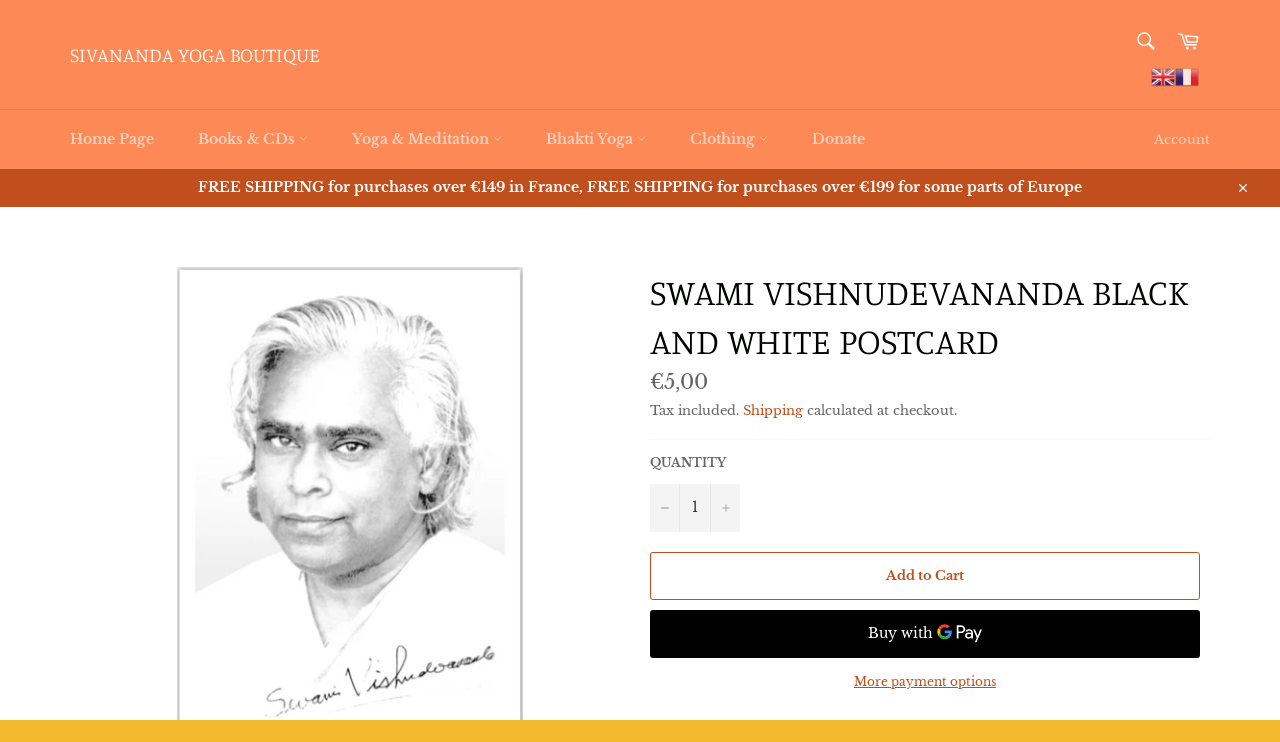

--- FILE ---
content_type: application/javascript
request_url: https://gcdn.incartupsell.com/ffagc-TvQHCEJbzG2vZqG8rUZL.js?c=1765831332&shop=sivananda-online.myshopify.com
body_size: 53155
content:
/*! For license information please see index-b9e201f55aeb41c37ed9.js.LICENSE.txt */
!function(e){var t={};function r(n){if(t[n])return t[n].exports;var i=t[n]={i:n,l:!1,exports:{}};return e[n].call(i.exports,i,i.exports,r),i.l=!0,i.exports}r.m=e,r.c=t,r.d=function(e,t,n){r.o(e,t)||Object.defineProperty(e,t,{enumerable:!0,get:n})},r.r=function(e){"undefined"!==typeof Symbol&&Symbol.toStringTag&&Object.defineProperty(e,Symbol.toStringTag,{value:"Module"}),Object.defineProperty(e,"__esModule",{value:!0})},r.t=function(e,t){if(1&t&&(e=r(e)),8&t)return e;if(4&t&&"object"===typeof e&&e&&e.__esModule)return e;var n=Object.create(null);if(r.r(n),Object.defineProperty(n,"default",{enumerable:!0,value:e}),2&t&&"string"!=typeof e)for(var i in e)r.d(n,i,function(t){return e[t]}.bind(null,i));return n},r.n=function(e){var t=e&&e.__esModule?function(){return e.default}:function(){return e};return r.d(t,"a",t),t},r.o=function(e,t){return Object.prototype.hasOwnProperty.call(e,t)},r.p="/packs/",r(r.s=775)}({101:function(e,t){var r,n,i,o;r="https://stats-rails.incartupsell.com",hooksUrl="https://hooks.incartupsell.com",e.exports=(n={baseUrl:"https://web.incartupsell.com",railsStatsBaseUrl:r,socket_url:"https://socket.incartupsell.com",nodeStatsBaseUrl:"https://stats.incartupsell.com"},o=r,(i=function(e){var t=function(e,t){if("object"!=typeof e||!e)return e;var r=e[Symbol.toPrimitive];if(void 0!==r){var n=r.call(e,t||"default");if("object"!=typeof n)return n;throw new TypeError("@@toPrimitive must return a primitive value.")}return("string"===t?String:Number)(e)}(e,"string");return"symbol"==typeof t?t:t+""}(i="railsStatsBaseUrl"))in n?Object.defineProperty(n,i,{value:o,enumerable:!0,configurable:!0,writable:!0}):n[i]=o,n)},129:function(e,t,r){!function(e){var t=/\S/,r=/\"/g,n=/\n/g,i=/\r/g,o=/\\/g,a=/\u2028/,s=/\u2029/;function c(e){"}"===e.n.substr(e.n.length-1)&&(e.n=e.n.substring(0,e.n.length-1))}function l(e){return e.trim?e.trim():e.replace(/^\s*|\s*$/g,"")}function u(e,t,r){if(t.charAt(r)!=e.charAt(0))return!1;for(var n=1,i=e.length;n<i;n++)if(t.charAt(r+n)!=e.charAt(n))return!1;return!0}e.tags={"#":1,"^":2,"<":3,$:4,"/":5,"!":6,">":7,"=":8,_v:9,"{":10,"&":11,_t:12},e.scan=function(r,n){var i=r.length,o=0,a=null,s=null,p="",f=[],d=!1,_=0,h=0,g="{{",m="}}";function v(){p.length>0&&(f.push({tag:"_t",text:new String(p)}),p="")}function b(r,n){if(v(),r&&function(){for(var r=!0,n=h;n<f.length;n++)if(!(r=e.tags[f[n].tag]<e.tags._v||"_t"==f[n].tag&&null===f[n].text.match(t)))return!1;return r}())for(var i,o=h;o<f.length;o++)f[o].text&&((i=f[o+1])&&">"==i.tag&&(i.indent=f[o].text.toString()),f.splice(o,1));else n||f.push({tag:"\n"});d=!1,h=f.length}function y(e,t){var r="="+m,n=e.indexOf(r,t),i=l(e.substring(e.indexOf("=",t)+1,n)).split(" ");return g=i[0],m=i[i.length-1],n+r.length-1}for(n&&(n=n.split(" "),g=n[0],m=n[1]),_=0;_<i;_++)0==o?u(g,r,_)?(--_,v(),o=1):"\n"==r.charAt(_)?b(d):p+=r.charAt(_):1==o?(_+=g.length-1,"="==(a=(s=e.tags[r.charAt(_+1)])?r.charAt(_+1):"_v")?(_=y(r,_),o=0):(s&&_++,o=2),d=_):u(m,r,_)?(f.push({tag:a,n:l(p),otag:g,ctag:m,i:"/"==a?d-g.length:_+m.length}),p="",_+=m.length-1,o=0,"{"==a&&("}}"==m?_++:c(f[f.length-1]))):p+=r.charAt(_);return b(d,!0),f};var p={_t:!0,"\n":!0,$:!0,"/":!0};function f(t,r,n,i){var o,a=[],s=null,c=null;for(o=n[n.length-1];t.length>0;){if(c=t.shift(),o&&"<"==o.tag&&!(c.tag in p))throw new Error("Illegal content in < super tag.");if(e.tags[c.tag]<=e.tags.$||d(c,i))n.push(c),c.nodes=f(t,c.tag,n,i);else{if("/"==c.tag){if(0===n.length)throw new Error("Closing tag without opener: /"+c.n);if(s=n.pop(),c.n!=s.n&&!_(c.n,s.n,i))throw new Error("Nesting error: "+s.n+" vs. "+c.n);return s.end=c.i,a}"\n"==c.tag&&(c.last=0==t.length||"\n"==t[0].tag)}a.push(c)}if(n.length>0)throw new Error("missing closing tag: "+n.pop().n);return a}function d(e,t){for(var r=0,n=t.length;r<n;r++)if(t[r].o==e.n)return e.tag="#",!0}function _(e,t,r){for(var n=0,i=r.length;n<i;n++)if(r[n].c==e&&r[n].o==t)return!0}function h(e){var t=[];for(var r in e.partials)t.push('"'+m(r)+'":{name:"'+m(e.partials[r].name)+'", '+h(e.partials[r])+"}");return"partials: {"+t.join(",")+"}, subs: "+function(e){var t=[];for(var r in e)t.push('"'+m(r)+'": function(c,p,t,i) {'+e[r]+"}");return"{ "+t.join(",")+" }"}(e.subs)}e.stringify=function(t,r,n){return"{code: function (c,p,i) { "+e.wrapMain(t.code)+" },"+h(t)+"}"};var g=0;function m(e){return e.replace(o,"\\\\").replace(r,'\\"').replace(n,"\\n").replace(i,"\\r").replace(a,"\\u2028").replace(s,"\\u2029")}function v(e){return~e.indexOf(".")?"d":"f"}function b(e,t){var r="<"+(t.prefix||"")+e.n+g++;return t.partials[r]={name:e.n,partials:{}},t.code+='t.b(t.rp("'+m(r)+'",c,p,"'+(e.indent||"")+'"));',r}function y(e,t){t.code+="t.b(t.t(t."+v(e.n)+'("'+m(e.n)+'",c,p,0)));'}function w(e){return"t.b("+e+");"}e.generate=function(t,r,n){g=0;var i={code:"",subs:{},partials:{}};return e.walk(t,i),n.asString?this.stringify(i,r,n):this.makeTemplate(i,r,n)},e.wrapMain=function(e){return'var t=this;t.b(i=i||"");'+e+"return t.fl();"},e.template=e.Template,e.makeTemplate=function(e,t,r){var n=this.makePartials(e);return n.code=new Function("c","p","i",this.wrapMain(e.code)),new this.template(n,t,this,r)},e.makePartials=function(e){var t,r={subs:{},partials:e.partials,name:e.name};for(t in r.partials)r.partials[t]=this.makePartials(r.partials[t]);for(t in e.subs)r.subs[t]=new Function("c","p","t","i",e.subs[t]);return r},e.codegen={"#":function(t,r){r.code+="if(t.s(t."+v(t.n)+'("'+m(t.n)+'",c,p,1),c,p,0,'+t.i+","+t.end+',"'+t.otag+" "+t.ctag+'")){t.rs(c,p,function(c,p,t){',e.walk(t.nodes,r),r.code+="});c.pop();}"},"^":function(t,r){r.code+="if(!t.s(t."+v(t.n)+'("'+m(t.n)+'",c,p,1),c,p,1,0,0,"")){',e.walk(t.nodes,r),r.code+="};"},">":b,"<":function(t,r){var n={partials:{},code:"",subs:{},inPartial:!0};e.walk(t.nodes,n);var i=r.partials[b(t,r)];i.subs=n.subs,i.partials=n.partials},$:function(t,r){var n={subs:{},code:"",partials:r.partials,prefix:t.n};e.walk(t.nodes,n),r.subs[t.n]=n.code,r.inPartial||(r.code+='t.sub("'+m(t.n)+'",c,p,i);')},"\n":function(e,t){t.code+=w('"\\n"'+(e.last?"":" + i"))},_v:function(e,t){t.code+="t.b(t.v(t."+v(e.n)+'("'+m(e.n)+'",c,p,0)));'},_t:function(e,t){t.code+=w('"'+m(e.text)+'"')},"{":y,"&":y},e.walk=function(t,r){for(var n,i=0,o=t.length;i<o;i++)(n=e.codegen[t[i].tag])&&n(t[i],r);return r},e.parse=function(e,t,r){return f(e,0,[],(r=r||{}).sectionTags||[])},e.cache={},e.cacheKey=function(e,t){return[e,!!t.asString,!!t.disableLambda,t.delimiters,!!t.modelGet].join("||")},e.compile=function(t,r){r=r||{};var n=e.cacheKey(t,r),i=this.cache[n];if(i){var o=i.partials;for(var a in o)delete o[a].instance;return i}return i=this.generate(this.parse(this.scan(t,r.delimiters),t,r),t,r),this.cache[n]=i}}(t)},130:function(e,t,r){!function(e){function t(e,t,r){var n;return t&&"object"==typeof t&&(void 0!==t[e]?n=t[e]:r&&t.get&&"function"==typeof t.get&&(n=t.get(e))),n}e.Template=function(e,t,r,n){e=e||{},this.r=e.code||this.r,this.c=r,this.options=n||{},this.text=t||"",this.partials=e.partials||{},this.subs=e.subs||{},this.buf=""},e.Template.prototype={r:function(e,t,r){return""},v:function(e){return e=c(e),s.test(e)?e.replace(r,"&amp;").replace(n,"&lt;").replace(i,"&gt;").replace(o,"&#39;").replace(a,"&quot;"):e},t:c,render:function(e,t,r){return this.ri([e],t||{},r)},ri:function(e,t,r){return this.r(e,t,r)},ep:function(e,t){var r=this.partials[e],n=t[r.name];if(r.instance&&r.base==n)return r.instance;if("string"==typeof n){if(!this.c)throw new Error("No compiler available.");n=this.c.compile(n,this.options)}if(!n)return null;if(this.partials[e].base=n,r.subs){for(key in t.stackText||(t.stackText={}),r.subs)t.stackText[key]||(t.stackText[key]=void 0!==this.activeSub&&t.stackText[this.activeSub]?t.stackText[this.activeSub]:this.text);n=function(e,t,r,n,i,o){function a(){}function s(){}var c;a.prototype=e,s.prototype=e.subs;var l=new a;for(c in l.subs=new s,l.subsText={},l.buf="",n=n||{},l.stackSubs=n,l.subsText=o,t)n[c]||(n[c]=t[c]);for(c in n)l.subs[c]=n[c];for(c in i=i||{},l.stackPartials=i,r)i[c]||(i[c]=r[c]);for(c in i)l.partials[c]=i[c];return l}(n,r.subs,r.partials,this.stackSubs,this.stackPartials,t.stackText)}return this.partials[e].instance=n,n},rp:function(e,t,r,n){var i=this.ep(e,r);return i?i.ri(t,r,n):""},rs:function(e,t,r){var n=e[e.length-1];if(l(n))for(var i=0;i<n.length;i++)e.push(n[i]),r(e,t,this),e.pop();else r(e,t,this)},s:function(e,t,r,n,i,o,a){var s;return(!l(e)||0!==e.length)&&("function"==typeof e&&(e=this.ms(e,t,r,n,i,o,a)),s=!!e,!n&&s&&t&&t.push("object"==typeof e?e:t[t.length-1]),s)},d:function(e,r,n,i){var o,a=e.split("."),s=this.f(a[0],r,n,i),c=this.options.modelGet,u=null;if("."===e&&l(r[r.length-2]))s=r[r.length-1];else for(var p=1;p<a.length;p++)void 0!==(o=t(a[p],s,c))?(u=s,s=o):s="";return!(i&&!s)&&(i||"function"!=typeof s||(r.push(u),s=this.mv(s,r,n),r.pop()),s)},f:function(e,r,n,i){for(var o=!1,a=!1,s=this.options.modelGet,c=r.length-1;c>=0;c--)if(void 0!==(o=t(e,r[c],s))){a=!0;break}return a?(i||"function"!=typeof o||(o=this.mv(o,r,n)),o):!i&&""},ls:function(e,t,r,n,i){var o=this.options.delimiters;return this.options.delimiters=i,this.b(this.ct(c(e.call(t,n)),t,r)),this.options.delimiters=o,!1},ct:function(e,t,r){if(this.options.disableLambda)throw new Error("Lambda features disabled.");return this.c.compile(e,this.options).render(t,r)},b:function(e){this.buf+=e},fl:function(){var e=this.buf;return this.buf="",e},ms:function(e,t,r,n,i,o,a){var s,c=t[t.length-1],l=e.call(c);return"function"==typeof l?!!n||(s=this.activeSub&&this.subsText&&this.subsText[this.activeSub]?this.subsText[this.activeSub]:this.text,this.ls(l,c,r,s.substring(i,o),a)):l},mv:function(e,t,r){var n=t[t.length-1],i=e.call(n);return"function"==typeof i?this.ct(c(i.call(n)),n,r):i},sub:function(e,t,r,n){var i=this.subs[e];i&&(this.activeSub=e,i(t,r,this,n),this.activeSub=!1)}};var r=/&/g,n=/</g,i=/>/g,o=/\'/g,a=/\"/g,s=/[&<>\"\']/;function c(e){return String(null===e||void 0===e?"":e)}var l=Array.isArray||function(e){return"[object Array]"===Object.prototype.toString.call(e)}}(t)},134:function(e,t,r){var n=r(46),i=n.slice,o=n.pluck,a=n.each,s=n.bind,c=n.create,l=n.isList,u=n.isFunction,p=n.isObject;e.exports={createStore:d};var f={version:"2.0.12",enabled:!1,get:function(e,t){var r=this.storage.read(this._namespacePrefix+e);return this._deserialize(r,t)},set:function(e,t){return void 0===t?this.remove(e):(this.storage.write(this._namespacePrefix+e,this._serialize(t)),t)},remove:function(e){this.storage.remove(this._namespacePrefix+e)},each:function(e){var t=this;this.storage.each(function(r,n){e.call(t,t._deserialize(r),(n||"").replace(t._namespaceRegexp,""))})},clearAll:function(){this.storage.clearAll()},hasNamespace:function(e){return this._namespacePrefix=="__storejs_"+e+"_"},createStore:function(){return d.apply(this,arguments)},addPlugin:function(e){this._addPlugin(e)},namespace:function(e){return d(this.storage,this.plugins,e)}};function d(e,t,r){r||(r=""),e&&!l(e)&&(e=[e]),t&&!l(t)&&(t=[t]);var n=r?"__storejs_"+r+"_":"",d=r?new RegExp("^"+n):null;if(!/^[a-zA-Z0-9_\-]*$/.test(r))throw new Error("store.js namespaces can only have alphanumerics + underscores and dashes");var _={_namespacePrefix:n,_namespaceRegexp:d,_testStorage:function(e){try{var t="__storejs__test__";e.write(t,t);var r=e.read(t)===t;return e.remove(t),r}catch(n){return!1}},_assignPluginFnProp:function(e,t){var r=this[t];this[t]=function(){var t=i(arguments,0),n=this;var o=[function(){if(r)return a(arguments,function(e,r){t[r]=e}),r.apply(n,t)}].concat(t);return e.apply(n,o)}},_serialize:function(e){return JSON.stringify(e)},_deserialize:function(e,t){if(!e)return t;var r="";try{r=JSON.parse(e)}catch(n){r=e}return void 0!==r?r:t},_addStorage:function(e){this.enabled||this._testStorage(e)&&(this.storage=e,this.enabled=!0)},_addPlugin:function(e){var t=this;if(l(e))a(e,function(e){t._addPlugin(e)});else if(!o(this.plugins,function(t){return e===t})){if(this.plugins.push(e),!u(e))throw new Error("Plugins must be function values that return objects");var r=e.call(this);if(!p(r))throw new Error("Plugins must return an object of function properties");a(r,function(r,n){if(!u(r))throw new Error("Bad plugin property: "+n+" from plugin "+e.name+". Plugins should only return functions.");t._assignPluginFnProp(r,n)})}},addStorage:function(e){!function(){var e="undefined"==typeof console?null:console;e&&(e.warn?e.warn:e.log).apply(e,arguments)}("store.addStorage(storage) is deprecated. Use createStore([storages])"),this._addStorage(e)}},h=c(_,f,{plugins:[]});return h.raw={},a(h,function(e,t){u(e)&&(h.raw[t]=s(h,e))}),a(e,function(e){h._addStorage(e)}),a(t,function(e){h._addPlugin(e)}),h}},135:function(e,t,r){e.exports=[r(136),r(137),r(138),r(139),r(140),r(141)]},136:function(e,t,r){var n=r(46).Global;function i(){return n.localStorage}function o(e){return i().getItem(e)}e.exports={name:"localStorage",read:o,write:function(e,t){return i().setItem(e,t)},each:function(e){for(var t=i().length-1;t>=0;t--){var r=i().key(t);e(o(r),r)}},remove:function(e){return i().removeItem(e)},clearAll:function(){return i().clear()}}},137:function(e,t,r){var n=r(46).Global;e.exports={name:"oldFF-globalStorage",read:function(e){return i[e]},write:function(e,t){i[e]=t},each:o,remove:function(e){return i.removeItem(e)},clearAll:function(){o(function(e,t){delete i[e]})}};var i=n.globalStorage;function o(e){for(var t=i.length-1;t>=0;t--){var r=i.key(t);e(i[r],r)}}},138:function(e,t,r){var n=r(46).Global;e.exports={name:"oldIE-userDataStorage",write:function(e,t){if(s)return;var r=l(e);a(function(e){e.setAttribute(r,t),e.save(i)})},read:function(e){if(s)return;var t=l(e),r=null;return a(function(e){r=e.getAttribute(t)}),r},each:function(e){a(function(t){for(var r=t.XMLDocument.documentElement.attributes,n=r.length-1;n>=0;n--){var i=r[n];e(t.getAttribute(i.name),i.name)}})},remove:function(e){var t=l(e);a(function(e){e.removeAttribute(t),e.save(i)})},clearAll:function(){a(function(e){var t=e.XMLDocument.documentElement.attributes;e.load(i);for(var r=t.length-1;r>=0;r--)e.removeAttribute(t[r].name);e.save(i)})}};var i="storejs",o=n.document,a=function(){if(!o||!o.documentElement||!o.documentElement.addBehavior)return null;var e,t,r,n="script";try{(t=new ActiveXObject("htmlfile")).open(),t.write("<"+n+">document.w=window</"+n+'><iframe src="/favicon.ico"></iframe>'),t.close(),e=t.w.frames[0].document,r=e.createElement("div")}catch(a){r=o.createElement("div"),e=o.body}return function(t){var n=[].slice.call(arguments,0);n.unshift(r),e.appendChild(r),r.addBehavior("#default#userData"),r.load(i),t.apply(this,n),e.removeChild(r)}}(),s=(n.navigator?n.navigator.userAgent:"").match(/ (MSIE 8|MSIE 9|MSIE 10)\./);var c=new RegExp("[!\"#$%&'()*+,/\\\\:;<=>?@[\\]^`{|}~]","g");function l(e){return e.replace(/^\d/,"___$&").replace(c,"___")}},139:function(e,t,r){var n=r(46),i=n.Global,o=n.trim;e.exports={name:"cookieStorage",read:function(e){if(!e||!l(e))return null;var t="(?:^|.*;\\s*)"+escape(e).replace(/[\-\.\+\*]/g,"\\$&")+"\\s*\\=\\s*((?:[^;](?!;))*[^;]?).*";return unescape(a.cookie.replace(new RegExp(t),"$1"))},write:function(e,t){if(!e)return;a.cookie=escape(e)+"="+escape(t)+"; expires=Tue, 19 Jan 2038 03:14:07 GMT; path=/"},each:s,remove:c,clearAll:function(){s(function(e,t){c(t)})}};var a=i.document;function s(e){for(var t=a.cookie.split(/; ?/g),r=t.length-1;r>=0;r--)if(o(t[r])){var n=t[r].split("="),i=unescape(n[0]);e(unescape(n[1]),i)}}function c(e){e&&l(e)&&(a.cookie=escape(e)+"=; expires=Thu, 01 Jan 1970 00:00:00 GMT; path=/")}function l(e){return new RegExp("(?:^|;\\s*)"+escape(e).replace(/[\-\.\+\*]/g,"\\$&")+"\\s*\\=").test(a.cookie)}},140:function(e,t,r){var n=r(46).Global;function i(){return n.sessionStorage}function o(e){return i().getItem(e)}e.exports={name:"sessionStorage",read:o,write:function(e,t){return i().setItem(e,t)},each:function(e){for(var t=i().length-1;t>=0;t--){var r=i().key(t);e(o(r),r)}},remove:function(e){return i().removeItem(e)},clearAll:function(){return i().clear()}}},141:function(e,t){e.exports={name:"memoryStorage",read:function(e){return r[e]},write:function(e,t){r[e]=t},each:function(e){for(var t in r)r.hasOwnProperty(t)&&e(r[t],t)},remove:function(e){delete r[e]},clearAll:function(e){r={}}};var r={}},142:function(e,t,r){e.exports=function(){return r(143),{}}},143:function(module,exports){"object"!==typeof JSON&&(JSON={}),function(){"use strict";var rx_one=/^[\],:{}\s]*$/,rx_two=/\\(?:["\\\/bfnrt]|u[0-9a-fA-F]{4})/g,rx_three=/"[^"\\\n\r]*"|true|false|null|-?\d+(?:\.\d*)?(?:[eE][+\-]?\d+)?/g,rx_four=/(?:^|:|,)(?:\s*\[)+/g,rx_escapable=/[\\"\u0000-\u001f\u007f-\u009f\u00ad\u0600-\u0604\u070f\u17b4\u17b5\u200c-\u200f\u2028-\u202f\u2060-\u206f\ufeff\ufff0-\uffff]/g,rx_dangerous=/[\u0000\u00ad\u0600-\u0604\u070f\u17b4\u17b5\u200c-\u200f\u2028-\u202f\u2060-\u206f\ufeff\ufff0-\uffff]/g,gap,indent,meta,rep;function f(e){return e<10?"0"+e:e}function this_value(){return this.valueOf()}function quote(e){return rx_escapable.lastIndex=0,rx_escapable.test(e)?'"'+e.replace(rx_escapable,function(e){var t=meta[e];return"string"===typeof t?t:"\\u"+("0000"+e.charCodeAt(0).toString(16)).slice(-4)})+'"':'"'+e+'"'}function str(e,t){var r,n,i,o,a,s=gap,c=t[e];switch(c&&"object"===typeof c&&"function"===typeof c.toJSON&&(c=c.toJSON(e)),"function"===typeof rep&&(c=rep.call(t,e,c)),typeof c){case"string":return quote(c);case"number":return isFinite(c)?String(c):"null";case"boolean":case"null":return String(c);case"object":if(!c)return"null";if(gap+=indent,a=[],"[object Array]"===Object.prototype.toString.apply(c)){for(o=c.length,r=0;r<o;r+=1)a[r]=str(r,c)||"null";return i=0===a.length?"[]":gap?"[\n"+gap+a.join(",\n"+gap)+"\n"+s+"]":"["+a.join(",")+"]",gap=s,i}if(rep&&"object"===typeof rep)for(o=rep.length,r=0;r<o;r+=1)"string"===typeof rep[r]&&(i=str(n=rep[r],c))&&a.push(quote(n)+(gap?": ":":")+i);else for(n in c)Object.prototype.hasOwnProperty.call(c,n)&&(i=str(n,c))&&a.push(quote(n)+(gap?": ":":")+i);return i=0===a.length?"{}":gap?"{\n"+gap+a.join(",\n"+gap)+"\n"+s+"}":"{"+a.join(",")+"}",gap=s,i}}"function"!==typeof Date.prototype.toJSON&&(Date.prototype.toJSON=function(){return isFinite(this.valueOf())?this.getUTCFullYear()+"-"+f(this.getUTCMonth()+1)+"-"+f(this.getUTCDate())+"T"+f(this.getUTCHours())+":"+f(this.getUTCMinutes())+":"+f(this.getUTCSeconds())+"Z":null},Boolean.prototype.toJSON=this_value,Number.prototype.toJSON=this_value,String.prototype.toJSON=this_value),"function"!==typeof JSON.stringify&&(meta={"\b":"\\b","\t":"\\t","\n":"\\n","\f":"\\f","\r":"\\r",'"':'\\"',"\\":"\\\\"},JSON.stringify=function(e,t,r){var n;if(gap="",indent="","number"===typeof r)for(n=0;n<r;n+=1)indent+=" ";else"string"===typeof r&&(indent=r);if(rep=t,t&&"function"!==typeof t&&("object"!==typeof t||"number"!==typeof t.length))throw new Error("JSON.stringify");return str("",{"":e})}),"function"!==typeof JSON.parse&&(JSON.parse=function(text,reviver){var j;function walk(e,t){var r,n,i=e[t];if(i&&"object"===typeof i)for(r in i)Object.prototype.hasOwnProperty.call(i,r)&&(void 0!==(n=walk(i,r))?i[r]=n:delete i[r]);return reviver.call(e,t,i)}if(text=String(text),rx_dangerous.lastIndex=0,rx_dangerous.test(text)&&(text=text.replace(rx_dangerous,function(e){return"\\u"+("0000"+e.charCodeAt(0).toString(16)).slice(-4)})),rx_one.test(text.replace(rx_two,"@").replace(rx_three,"]").replace(rx_four,"")))return j=eval("("+text+")"),"function"===typeof reviver?walk({"":j},""):j;throw new SyntaxError("JSON.parse")})}()},144:function(e,t,r){function n(e){this.dbug=e}n.prototype.log=function(){this.dbug&&console.log("INCARTUPSELL: ",arguments)},e.exports=n},197:function(e,t,r){var n=r(43);e.exports=new n.Template({code:function(e,t,r){var n=this;return n.b(r=r||""),n.b('<div id="nudge-offer-'),n.b(n.v(n.f("id",e,t,0))),n.b('" class="nudge-offer mustache '),n.b(n.v(n.f("theme",e,t,0))),n.b(" "),n.s(n.f("show_product_image",e,t,1),e,t,0,95,106,"{{ }}")&&(n.rs(e,t,function(e,t,r){r.b(" with-image")}),e.pop()),n.b(" "),n.s(n.f("hide_variants_wrapper",e,t,1),e,t,0,157,180,"{{ }}")&&(n.rs(e,t,function(e,t,r){r.b(" hide_variants_wrapper ")}),e.pop()),n.b(" product "),n.b(n.v(n.d("shop.extra_css_classes",e,t,0))),n.b('" data-offerid="'),n.b(n.v(n.f("id",e,t,0))),n.b('">'),n.b("\n"+r),n.b("    "),n.s(n.f("show_nothanks",e,t,1),e,t,0,292,390,"{{ }}")&&(n.rs(e,t,function(e,t,r){r.b('<a class="dismiss-button" onclick="InCartUpsell.dismissOffer('),r.b(r.v(r.f("id",e,t,0))),r.b('); return false;">&times;</a>')}),e.pop()),n.b("\n"+r),n.b("    "),n.s(n.f("link_to_product",e,t,1),e,t,0,434,497,"{{ }}")&&(n.rs(e,t,function(e,t,r){r.b('<a class="img-wrapper-link" href="/products/'),r.b(r.v(r.f("product_url",e,t,0))),r.b('">')}),e.pop()),n.b("\n"+r),n.b("    "),n.s(n.f("show_product_image",e,t,1),e,t,0,545,607,"{{ }}")&&(n.rs(e,t,function(e,t,r){r.b('<img src="//'),r.b(r.v(r.f("calculated_image_url",e,t,0))),r.b('" class="product-image">')}),e.pop()),n.b("\n"+r),n.b("    "),n.s(n.f("link_to_product",e,t,1),e,t,0,656,660,"{{ }}")&&(n.rs(e,t,function(e,t,r){r.b("</a>")}),e.pop()),n.b("\n"+r),n.b('    <div class="nudge-wrapper">'),n.b("\n"+r),n.b('        <div class="offer-text">'),n.b(n.t(n.f("text",e,t,0))),n.b("</div>"),n.b("\n"+r),n.b('        <form action="'),n.b(n.v(n.d("shop.path_to_cart",e,t,0))),n.b('/add" class="variants" id="product-actions" method="post">'),n.b("\n"+r),n.b('            <input name="quantity" type="hidden" value="1"></input>'),n.b("\n"+r),n.b('            <span class="variants-wrapper" '),n.s(n.f("hide_variants_wrapper",e,t,1),e,t,0,1006,1029,"{{ }}")&&(n.rs(e,t,function(e,t,r){r.b(' style="display: none" ')}),e.pop()),n.b(">"),n.b("\n"+r),n.b('          <select id="product-select" name="id" onchange="InCartUpsell.handleProductChange(this)">'),n.b("\n"+r),n.s(n.f("available_json_variants",e,t,1),e,t,0,1196,1393,"{{ }}")&&(n.rs(e,t,function(e,t,n){n.b('              <option value="'),n.b(n.v(n.f("id",e,t,0))),n.b('" data-image-url="'),n.b(n.v(n.f("image_url",e,t,0))),n.b('">'),n.b("\n"+r),n.b("                "),n.b(n.v(n.f("title",e,t,0))),n.s(n.f("show_variant_price",e,t,1),e,t,0,1321,1333,"{{ }}")&&(n.rs(e,t,function(e,t,r){r.b(" "),r.b(r.v(r.f("price",e,t,0)))}),e.pop()),n.b("\n"+r),n.b("              </option>"),n.b("\n"+r)}),e.pop()),n.b("          </select>"),n.b("\n"+r),n.b("        </span> "),n.s(n.f("has_recharge",e,t,1),e,t,0,1475,1829,"{{ }}")&&(n.rs(e,t,function(e,t,n){n.b("\n"+r),n.b('            <input name="properties[interval_unit]" type="hidden" value="'),n.b(n.v(n.f("interval_unit",e,t,0))),n.b('"></input>'),n.b("\n"+r),n.b('            <input name="properties[interval_frequency]" type="hidden" value="'),n.b(n.v(n.f("interval_frequency",e,t,0))),n.b('"></input>'),n.b("\n"+r),n.b('            <input name="properties[recharge_subscription_id]" type="hidden" value="'),n.b(n.v(n.f("recharge_subscription_id",e,t,0))),n.b('"></input>'),n.b("\n"+r)}),e.pop()),n.b('            <input class="bttn" id="add-to-cart" name="add" type="submit" value="'),n.b(n.v(n.f("cta",e,t,0))),n.b('" onclick="InCartUpsell.acceptShopifyOffer('),n.b(n.v(n.f("id",e,t,0))),n.b(", '"),n.b(n.v(n.f("test_version",e,t,0))),n.b("', this.form); return false;\"></input>"),n.b("\n"+r),n.b("        </form>"),n.b("\n"+r),n.b("    </div>"),n.b("\n"+r),n.s(n.f("show_powered_by",e,t,1),e,t,0,2100,2431,"{{ }}")&&(n.rs(e,t,function(e,t,n){n.b('    <div style="text-align: right; color: '),n.b(n.v(n.f("powered_by_text_color",e,t,0))),n.b('; font-weight: normal; font-size: 11px; position: absolute; bottom: 0px; right: 5px;">Offer powered by <a style="color: '),n.b(n.v(n.f("powered_by_link_color",e,t,0))),n.b('; display: inline !important;" href="http://apps.shopify.com/in-cart-upsell?ref=app">In Cart Upsell</a></div>'),n.b("\n"+r)}),e.pop()),n.b("</div>"),n.b("\n"),n.fl()},partials:{},subs:{}},'<div id="nudge-offer-{{ id }}" class="nudge-offer mustache {{ theme }} {{#show_product_image }} with-image{{/show_product_image}} {{#hide_variants_wrapper }} hide_variants_wrapper {{/hide_variants_wrapper}} product {{ shop.extra_css_classes }}" data-offerid="{{ id }}">\n    {{#show_nothanks}}<a class="dismiss-button" onclick="InCartUpsell.dismissOffer({{ id }}); return false;">&times;</a>{{/show_nothanks}}\n    {{#link_to_product }}<a class="img-wrapper-link" href="/products/{{ product_url }}">{{/link_to_product}}\n    {{#show_product_image}}<img src="//{{ calculated_image_url }}" class="product-image">{{/show_product_image}}\n    {{#link_to_product }}</a>{{/link_to_product}}\n    <div class="nudge-wrapper">\n        <div class="offer-text">{{{ text }}}</div>\n        <form action="{{ shop.path_to_cart }}/add" class="variants" id="product-actions" method="post">\n            <input name="quantity" type="hidden" value="1"></input>\n            <span class="variants-wrapper" {{#hide_variants_wrapper }} style="display: none" {{/hide_variants_wrapper}}>\n          <select id="product-select" name="id" onchange="InCartUpsell.handleProductChange(this)">\n            {{#available_json_variants}}\n              <option value="{{ id }}" data-image-url="{{ image_url }}">\n                {{ title }}{{#show_variant_price }} {{ price }}{{/show_variant_price}}\n              </option>\n            {{/available_json_variants}}\n          </select>\n        </span> {{#has_recharge}}\n            <input name="properties[interval_unit]" type="hidden" value="{{ interval_unit }}"></input>\n            <input name="properties[interval_frequency]" type="hidden" value="{{ interval_frequency }}"></input>\n            <input name="properties[recharge_subscription_id]" type="hidden" value="{{ recharge_subscription_id }}"></input>\n            {{/has_recharge}}\n            <input class="bttn" id="add-to-cart" name="add" type="submit" value="{{ cta }}" onclick="InCartUpsell.acceptShopifyOffer({{ id }}, \'{{ test_version }}\', this.form); return false;"></input>\n        </form>\n    </div>\n    {{#show_powered_by }}\n    <div style="text-align: right; color: {{ powered_by_text_color }}; font-weight: normal; font-size: 11px; position: absolute; bottom: 0px; right: 5px;">Offer powered by <a style="color: {{ powered_by_link_color }}; display: inline !important;" href="http://apps.shopify.com/in-cart-upsell?ref=app">In Cart Upsell</a></div>\n    {{/show_powered_by}}\n</div>\n',n)},198:function(e,t,r){var n=r(43);e.exports=new n.Template({code:function(e,t,r){var n=this;return n.b(r=r||""),n.b('<div id="nudge-offer-'),n.b(n.v(n.f("id",e,t,0))),n.b('" class="nudge-offer '),n.b(n.v(n.f("theme",e,t,0))),n.s(n.f("show_product_image",e,t,1),e,t,0,84,95,"{{ }}")&&(n.rs(e,t,function(e,t,r){r.b(" with-image")}),e.pop()),n.b(" collection "),n.b(n.v(n.f("collection_layout",e,t,0))),n.b(" "),n.b(n.v(n.d("shop.extra_css_classes",e,t,0))),n.b('" data-offerid="'),n.b(n.v(n.f("id",e,t,0))),n.b('">'),n.b("\n"+r),n.b("     "),n.s(n.f("show_nothanks",e,t,1),e,t,0,230,328,"{{ }}")&&(n.rs(e,t,function(e,t,r){r.b('<a class="dismiss-button" onclick="InCartUpsell.dismissOffer('),r.b(r.v(r.f("id",e,t,0))),r.b('); return false;">&times;</a>')}),e.pop()),n.b("\n"+r),n.b('    <div class="offer-text">'),n.b(n.t(n.f("text",e,t,0))),n.b("</div>"),n.b("\n"+r),n.b('    <div class="offer-collection">'),n.b("\n"+r),n.s(n.f("available_products",e,t,1),e,t,0,461,2625,"{{ }}")&&(n.rs(e,t,function(e,t,n){n.b('        <div class="product-wrapper">'),n.b("\n"+r),n.b('            <img src="//'),n.b(n.v(n.f("medium_image_url",e,t,0))),n.b('" class="product-image">'),n.b("\n"+r),n.b('            <div class="details">'),n.b("\n"+r),n.b('                <div class="product-title">'),n.b("\n"+r),n.b("                    "),n.s(n.f("link_to_product",e,t,1),e,t,0,690,720,"{{ }}")&&(n.rs(e,t,function(e,t,r){r.b('<a href="/products/'),r.b(r.v(r.f("url",e,t,0))),r.b('">')}),e.pop()),n.b("\n"+r),n.b("          "),n.b(n.v(n.f("title",e,t,0))),n.b("\n"+r),n.b("          "),n.s(n.f("link_to_product",e,t,1),e,t,0,794,798,"{{ }}")&&(n.rs(e,t,function(e,t,r){r.b("</a>")}),e.pop()),n.b("\n"+r),n.b("                </div>"),n.b("\n"+r),n.b('                <form action="'),n.b(n.v(n.d("shop.path_to_cart",e,t,0))),n.b('/add" class="variants" id="product-actions" method="post">'),n.b("\n"+r),n.b('                    <input name="quantity" type="hidden" value="1"></input>'),n.b("\n"+r),n.b('                    <span class="variants-wrapper" '),n.s(n.f("hide_variants_wrapper",e,t,1),e,t,0,1108,1131,"{{ }}")&&(n.rs(e,t,function(e,t,r){r.b(' style="display: none" ')}),e.pop()),n.b(">"),n.b("\n"+r),n.b('                      <select id="product-select" name="id"'),n.b("\n"+r),n.b('                              onchange="InCartUpsell.handleCollectionChange(this, offer_id)">'),n.b("\n"+r),n.s(n.f("available_json_variants",e,t,1),e,t,0,1356,1627,"{{ }}")&&(n.rs(e,t,function(e,t,n){n.b('                <option value="'),n.b(n.v(n.f("id",e,t,0))),n.b('" data-image-url="'),n.b(n.v(n.f("image_url",e,t,0))),n.b('" data-variant-price="'),n.b(n.v(n.f("unparenthesized_price",e,t,0))),n.b('">'),n.b("\n"+r),n.b("                  "),n.b(n.v(n.f("title",e,t,0))),n.b("\n"+r),n.b("                  "),n.s(n.f("show_variant_price",e,t,1),e,t,0,1552,1563,"{{ }}")&&(n.rs(e,t,function(e,t,r){r.b(r.v(r.f("price",e,t,0)))}),e.pop()),n.b("\n"+r),n.b("                </option>"),n.b("\n"+r)}),e.pop()),n.b("            </select>"),n.b("\n"+r),n.b("          </span> "),n.s(n.f("show_variant_price",e,t,1),e,t,0,1719,1863,"{{ }}")&&(n.rs(e,t,function(e,t,r){r.s(r.f("show_single_variant_wrapper",e,t,1),e,t,0,1752,1831,"{{ }}")&&(r.rs(e,t,function(e,t,r){r.b('<span class="single-variant-price">'),r.b(r.v(r.d("available_json_variants.0.price",e,t,0))),r.b("</span>")}),e.pop())}),e.pop()),n.b(" "),n.s(n.f("recharge_subscription_id",e,t,1),e,t,0,1937,2323,"{{ }}")&&(n.rs(e,t,function(e,t,n){n.b("\n"+r),n.b('                    <input name="properties[interval_unit]" type="hidden" value="'),n.b(n.v(n.f("interval_unit",e,t,0))),n.b('"></input>'),n.b("\n"+r),n.b('                    <input name="properties[interval_frequency]" type="hidden" value="'),n.b(n.v(n.f("interval_frequency",e,t,0))),n.b('"></input>'),n.b("\n"+r),n.b('                    <input name="properties[recharge_subscription_id]" type="hidden" value="'),n.b(n.v(n.f("recharge_subscription_id",e,t,0))),n.b('"></input>'),n.b("\n"+r)}),e.pop()),n.b('                    <input type="submit" name="add" class="bttn product-price" value="'),n.b(n.v(n.f("cta",e,t,0))),n.b('" onClick="InCartUpsell.acceptShopifyOffer('),n.b(n.v(n.f("id",e,t,0))),n.b(", '"),n.b(n.v(n.f("test_version",e,t,0))),n.b("', this.form); return false;\"></input>"),n.b("\n"+r),n.b("                </form>"),n.b("\n"+r),n.b("            </div>"),n.b("\n"+r),n.b("        </div>"),n.b("\n"+r)}),e.pop()),n.b("    </div>"),n.b("\n"+r),n.s(n.f("show_powered_by",e,t,1),e,t,0,2685,3025,"{{ }}")&&(n.rs(e,t,function(e,t,n){n.b('    <div style="text-align: right; color: '),n.b(n.v(n.f("powered_by_text_color",e,t,0))),n.b('; font-weight: normal; font-size: 11px; position: absolute; bottom: 0px; right: 5px;">Offer powered by'),n.b("\n"+r),n.b('    <a style="color: '),n.b(n.v(n.f("powered_by_link_color",e,t,0))),n.b('; display: inline !important;" href="http://apps.shopify.com/in-cart-upsell?ref=app">In Cart Upsell</a>'),n.b("\n"+r),n.b("    </div>"),n.b("\n"+r)}),e.pop()),n.b("</div>"),n.b("\n"),n.fl()},partials:{},subs:{}},'<div id="nudge-offer-{{ id }}" class="nudge-offer {{ theme }}{{#show_product_image}} with-image{{/show_product_image}} collection {{ collection_layout }} {{shop.extra_css_classes}}" data-offerid="{{ id }}">\n     {{#show_nothanks}}<a class="dismiss-button" onclick="InCartUpsell.dismissOffer({{ id }}); return false;">&times;</a>{{/show_nothanks}}\n    <div class="offer-text">{{{ text }}}</div>\n    <div class="offer-collection">\n        {{#available_products }}\n        <div class="product-wrapper">\n            <img src="//{{ medium_image_url }}" class="product-image">\n            <div class="details">\n                <div class="product-title">\n                    {{#link_to_product }}<a href="/products/{{ url }}">{{/link_to_product}}\n          {{ title }}\n          {{#link_to_product }}</a>{{/link_to_product}}\n                </div>\n                <form action="{{ shop.path_to_cart }}/add" class="variants" id="product-actions" method="post">\n                    <input name="quantity" type="hidden" value="1"></input>\n                    <span class="variants-wrapper" {{#hide_variants_wrapper }} style="display: none" {{/hide_variants_wrapper }}>\n                      <select id="product-select" name="id"\n                              onchange="InCartUpsell.handleCollectionChange(this, offer_id)">\n              {{#available_json_variants}}\n                <option value="{{ id }}" data-image-url="{{ image_url }}" data-variant-price="{{ unparenthesized_price }}">\n                  {{ title }}\n                  {{#show_variant_price}}{{ price }}{{/show_variant_price}}\n                </option>\n              {{/available_json_variants}}\n            </select>\n          </span> {{#show_variant_price}}{{#show_single_variant_wrapper }}<span class="single-variant-price">{{ available_json_variants.0.price }}</span>{{/show_single_variant_wrapper}}{{/show_variant_price}} {{#recharge_subscription_id\n                    }}\n                    <input name="properties[interval_unit]" type="hidden" value="{{ interval_unit }}"></input>\n                    <input name="properties[interval_frequency]" type="hidden" value="{{ interval_frequency }}"></input>\n                    <input name="properties[recharge_subscription_id]" type="hidden" value="{{ recharge_subscription_id }}"></input>\n                    {{/recharge_subscription_id}}\n                    <input type="submit" name="add" class="bttn product-price" value="{{ cta }}" onClick="InCartUpsell.acceptShopifyOffer({{ id }}, \'{{ test_version }}\', this.form); return false;"></input>\n                </form>\n            </div>\n        </div>\n        {{/available_products}}\n    </div>\n    {{#show_powered_by }}\n    <div style="text-align: right; color: {{ powered_by_text_color }}; font-weight: normal; font-size: 11px; position: absolute; bottom: 0px; right: 5px;">Offer powered by\n    <a style="color: {{ powered_by_link_color }}; display: inline !important;" href="http://apps.shopify.com/in-cart-upsell?ref=app">In Cart Upsell</a>\n    </div>\n    {{/show_powered_by}}\n</div>\n',n)},26:function(e,t,r){"use strict";function n(e){return function(e){if(Array.isArray(e))return i(e)}(e)||function(e){if("undefined"!=typeof Symbol&&null!=e[Symbol.iterator]||null!=e["@@iterator"])return Array.from(e)}(e)||function(e,t){if(e){if("string"==typeof e)return i(e,t);var r={}.toString.call(e).slice(8,-1);return"Object"===r&&e.constructor&&(r=e.constructor.name),"Map"===r||"Set"===r?Array.from(e):"Arguments"===r||/^(?:Ui|I)nt(?:8|16|32)(?:Clamped)?Array$/.test(r)?i(e,t):void 0}}(e)||function(){throw new TypeError("Invalid attempt to spread non-iterable instance.\nIn order to be iterable, non-array objects must have a [Symbol.iterator]() method.")}()}function i(e,t){(null==t||t>e.length)&&(t=e.length);for(var r=0,n=Array(t);r<t;r++)n[r]=e[r];return n}function o(e,t){var r=Object.keys(e);if(Object.getOwnPropertySymbols){var n=Object.getOwnPropertySymbols(e);t&&(n=n.filter(function(t){return Object.getOwnPropertyDescriptor(e,t).enumerable})),r.push.apply(r,n)}return r}function a(e){for(var t=1;t<arguments.length;t++){var r=null!=arguments[t]?arguments[t]:{};t%2?o(Object(r),!0).forEach(function(t){s(e,t,r[t])}):Object.getOwnPropertyDescriptors?Object.defineProperties(e,Object.getOwnPropertyDescriptors(r)):o(Object(r)).forEach(function(t){Object.defineProperty(e,t,Object.getOwnPropertyDescriptor(r,t))})}return e}function s(e,t,r){return(t=function(e){var t=function(e,t){if("object"!=typeof e||!e)return e;var r=e[Symbol.toPrimitive];if(void 0!==r){var n=r.call(e,t||"default");if("object"!=typeof n)return n;throw new TypeError("@@toPrimitive must return a primitive value.")}return("string"===t?String:Number)(e)}(e,"string");return"symbol"==typeof t?t:t+""}(t))in e?Object.defineProperty(e,t,{value:r,enumerable:!0,configurable:!0,writable:!0}):e[t]=r,e}r.r(t),r.d(t,"arrayContainsPath",function(){return v}),r.d(t,"uniqueOfferDomId",function(){return b}),r.d(t,"trackEvent",function(){return y}),r.d(t,"arrayContainsItem",function(){return w}),r.d(t,"arrayIntersect",function(){return x}),r.d(t,"findOfferById",function(){return E}),r.d(t,"addAndRedirect",function(){return C}),r.d(t,"hasCookie",function(){return P}),r.d(t,"sortByWeight",function(){return O}),r.d(t,"offerAlreadyAccepted",function(){return S}),r.d(t,"addCSSToPage",function(){return j}),r.d(t,"handleProductChange",function(){return k}),r.d(t,"inCartUpsellPreviewMode",function(){return T}),r.d(t,"selectTemplate",function(){return I}),r.d(t,"offerIgnored",function(){return A}),r.d(t,"checkParentWidthAfterAdd",function(){return D}),r.d(t,"setCurrentPlace",function(){return U}),r.d(t,"dismissOffer",function(){return M}),r.d(t,"currencyIsSet",function(){return L}),r.d(t,"getOfferCurrency",function(){return q}),r.d(t,"setProductsCurrency",function(){return R}),r.d(t,"findDomSelectorAndAction",function(){return N}),r.d(t,"offerValidForCurrentPage",function(){return F}),r.d(t,"oneOfferBySelector",function(){return W}),r.d(t,"offerIsAutoPilot",function(){return H}),r.d(t,"applyDiscountCode",function(){return B}),r.d(t,"showSpiner",function(){return z}),r.d(t,"fakingAjax",function(){return Z}),r.d(t,"isSpecialTheme",function(){return K}),r.d(t,"getQuantity",function(){return $}),r.d(t,"customFields",function(){return G}),r.d(t,"collectCustomFields",function(){return X}),r.d(t,"redirectToProductPage",function(){return J}),r.d(t,"consultJWT",function(){return Y}),r.d(t,"dsplyWizardIfrm",function(){return Q}),r.d(t,"disableContinue",function(){return ee});var c=r(43),l=r(144),u=r(75),p=r(76),f=new l(window.location.href.includes("InCartUpselldebug")),d=r(197),_=r(198),h=r(66),g=r(67),m=r(60),v=function(e,t,r){return[t+".js","/"+r+t+".js","/"+r+t+".json",t+".json",t+"/change.js",t+"/change",t+"/update.js",t+"/update",t+"/add.js",t+"/add",t].includes(e)},b=function(e){return"".concat("#nudge-offer-").concat(e)},y=function(e,t){f.log("H29 statsUrl",t);var r=t+"/stats/create_stats?icu=1";if(f.log("H31 TrackEvent opts: ",e),"checkout"===(null===e||void 0===e?void 0:e.action)){var n=new FormData;n.append("stat[action]",e.action),n.append("stat[offerId]",e.offerId),n.append("stat[offerVariant]",e.offerVariant),n.append("stat[page]",e.page),n.append("stat[method]",e.method),n.append("stat[cart_token]",e.cart_token),navigator.sendBeacon(r,n)}else p.ajax({type:"POST",url:r,data:{stat:e},success:function(){return f.log("H37 TrackEvent completed"),!0}})},w=function(e,t){try{return e.includes(t)}catch(r){return f.log("arrayContainsItem error >> ",e," item >> ",t),!1}},x=function(e,t){for(var r=[],n=0;n<e.length;n++)w(t,e[n])&&!w(r,e[n])&&r.push(e[n]);return r},E=function(e,t){f.log("H82 FINDING OFFER BY id >> ",e,"  offers >> ",t);for(var r=0;r<t.length;r++)if(t[r].id==e)return f.log("H85 FOUND ",t[r]),t[r];return!1},C=function(e,t,r){p.ajax({type:"POST",url:"".concat(window.Shopify.routes.root,"cart/add.js?icu=1"),data:t,dataType:"json",success:function(){return window.location.href=r},error:function(){return window.location.href=r}})},P=function(e){for(var t=e+"=",r=decodeURIComponent(document.cookie).split(";"),n=0;n<r.length;n++){for(var i=r[n];" "==i.charAt(0);)i=i.substring(1);if(0==i.indexOf(t))return!0}return!1},O=function(e,t){return e[1]===t[1]?0:e[1]>t[1]?-1:1},S=function(e){f.log("H114 Checking if offer >>> ",e," already accepted");var t=u.get("accepted_offers")||[];return f.log("H116 accepted_offers:",t),t.includes(e)},j=function(e,t){f.log("H142  addCSSToPage ");var r=document.head||document.getElementsByTagName("head")[0],n=document.getElementById("InCartUpsellCSS");null!==n&&n.parentNode.removeChild(n);var i=document.createElement("style");i.id="InCartUpsellCSS",i.styleSheet?i.styleSheet.cssText=t+e:i.appendChild(document.createTextNode(t+e)),r.appendChild(i);var o=document.createElement("link");o.rel="stylesheet",o.href="https://fonts.googleapis.com/css2?family=Caveat&family=Comfortaa&family=EB+Garamond&family=Lexend&family=Lobster&family=Lora&family=Merriweather&family=Montserrat&family=Oswald&family=Pacifico&family=Playfair+Display&family=Roboto&family=Spectral&display=swap",r.appendChild(o),f.log(" XD added CSS to page")},k=function(e){var t=p(e).find(":selected").data("image-url");"undefined"!==typeof t&&""!==t&&p("#nudge-offer .product-image").attr("src","//"+t);var r=p(e).find(":selected").data("variant-price");"undefined"!==typeof r&&""!=r&&p("#nudge-offer .product-price-wrapper:last").text(r);var n=p(e).find(":selected").data("variant-compare-at-price");"undefined"!==typeof n&&""!=n&&"0.00"!=n&&p("#nudge-offer .product-price-wrapper.compare-at-price:last").text(n)},T=function(){var e,t,r=!0;/\.myshopify\.com$/.test(document.location.hostname)&&/^\/?admin/.test(document.location.pathname)&&(r=!1),e=/wizardToken/.test(document.location.search),t=sessionStorage.getItem("wizardToken");var n=r&&(t||e);return f.log("H168 > ** inCartUpsellPreviewMode returns >>> ",n),n},I=function(e,t,r){var n;return f.log("H193 selectTemplate >>",I),e&&""!=e&&"custom"==t?n=c.compile(e):"collection"===r?n=_:"product"==r?n=d:"multi"!=r&&"auto"!=r||(n="compact"==t?m:"carousel"==t?g:h),n},A=function(e){for(var t=u.get("ignored_offers")||[],r=0;r<t.length;r++)if(e.id==parseInt(t[r]))return f.log(" offerIgnored yes"),!0;return f.log("H213 offerIgnored: false"),!1},D=function(e,t){var r=p(e).parent().width();f.log("H209 offer parent is",r,"px wide");var n=p("".concat(e," .nudge-wrapper")).width();p("".concat(e," .nudge-wrapper .variants-wrapper select")).width()+40>n&&t&&p("".concat(e," .nudge-wrapper .variants-wrapper select")).width(n-40)},U=function(e,t){return e?"ajax":t},M=function(e){f.log("dismissOffer >",e),p("#nudge-offer").remove();var t=u.get("ignored_offers")||[];t.push(e),u.set("ignored_offers",t),f.log("offers to ignore > ",t)},L=function(){return!!(Shopify&&Shopify.currency&&Shopify.currency.active)},q=function(){return L()?Shopify.currency.active:"USD"},R=function(e,t){var r=/&(.*?)\;/gi,n=/\W/gi,i=/^\xA3/gi;return L()&&e.length?e.map(function(e){return f.log("H265 setting default for ",e),t.discount_enabled?e.available_json_variants=e.available_json_variants.map(function(e){var o=e.currencies.filter(function(e){return e.label==Shopify.currency.active});if(f.log("H268 actualCurrency 66 >>> ",JSON.stringify(o)),o.length){var s=o.shift();f.log("H271 validCurrency >>> ",s),e.currencies=o,e.price=s.price,e.unparenthesized_price=s.price,e.compare_at_price=s.compare_at_price}var c=e.unparenthesized_price;console.log("testing",c);var l={compareAtPrice:e.compare_at_price,price:c};if(console.log("testing2",l),(null===e||void 0===e||!e.already_discounted)&&(null===e||void 0===e||!e.main_already_discounted)){var u,p=c.match(r),d=(null===(u=c.match(/\d/))||void 0===u?void 0:u.index)||1,_=p?p[0]:c.slice(0,d),h=_.match(i);h&&(_=h);var g=".";if(t.show_compare_at_price&&""!==e.compare_at_price&&"0.00"!==e.compare_at_price||(l.compareAtPrice=e.unparenthesized_price),"string"===typeof c&&""!==c){var m=(c=c.replace(_,"").trim()).match(n)[0];m!==g&&(g=m,c=c.replace(",",".")),c=parseFloat(c)}if("percentage"===t.discount_type){var v="".concat((c-c*t.shopify_discount_value/100).toFixed(2)).replace(n,g);l.price="".concat(_).concat(v)}else if("set_amount"===t.discount_type){var b=t.shopify_discount_value.replace(",","."),y="".concat((c-b).toFixed(2)).replace(n,g);l.price="".concat(_).concat(y)}}var w=l.compareAtPrice.split(" ")[1];w&&!l.price.includes(w)&&(l.price="".concat(l.price.split(" ")[0]," ").concat(w)),console.log("Updated currency symbol",l);var x=l;return a(a({},e),{},{compare_at_price:x.compareAtPrice,unparenthesized_price:x.price,price:x.price,already_discounted:!0})}):e.available_json_variants.map(function(e){var t=e.currencies.filter(function(e){return e.label==Shopify.currency.active});if(f.log("H268 actualCurrency 66 >>> ",JSON.stringify(t)),t.length){var r=t.shift();f.log("H271 validCurrency >>> ",r),e.currencies=t,e.price=r.price,e.unparenthesized_price=r.price,e.compare_at_price=r.compare_at_price}}),e}):e},N=function(e,t,r,n){return f.log("H282 findDomSelectorAndAction Ajax",r),e&&n.in_cart_page?[n.cart_page_dom_selector,n.cart_page_dom_action]:t&&n.in_product_page?[n.product_page_dom_selector,n.product_page_dom_action]:!!r&&[n.ajax_dom_selector,n.ajax_dom_action]},F=function(e,t,r,n){return t&&n?e.in_cart_page:r&&!e.in_ajax_cart?e.in_product_page&&!n:n?e.in_cart_page&&!r:e.in_ajax_cart},W=function(e){var t=p(e).parent().find(".nudge-offer").length;return f.log("H331 oneOfferBySelector COUNT>>",t),t>0},H=function(e,t){var r=[],n=e.offerable_product_details.map(function(e){return e.id}),i=t.map(function(e){return e.product});f.log("H341 checking companions: ",e.autopilot_data.companions);var o=V(e.autopilot_data,i);f.log("H313 found >> ",o.length," companions");var a=[];f.log("H315 trimming ",o," against contents of cart");for(var s=0;s<o.length;s++)i.includes(o[s][0])?f.log("Cart already contains ",o[s][0],"should remove it from suggest"):n.includes(o[s][0])?(a.push(o[s]),f.log("Cart",i,"does not already contain",o[s][0])):f.log(o[s][0],"not available for sale (out of stock)");a.sort(O),f.log("359 sorted trimmed",a),a.splice(e.autopilot_quantity);for(s=0;s<a.length;s++)r.push(a[s][0]),f.log("890 moving ",a[s][0],"to offered_auto_products");if(r.length<e.autopilot_quantity){var c=e.autopilot_quantity-r.length;f.log("adding",c);for(s=0;s<e.autopilot_data.bestsellers.length;s++){var l=e.autopilot_data.bestsellers[s];if(!r.includes(l)&&!i.includes(l)&&n.includes(l)&&(r.push(l),r.length>=e.autopilot_quantity))break}}f.log("H352 offered_auto_products",r);var u,p=[];for(s=0;s<r.length;s++){u=!1,f.log("H345 looking for details of product #".concat(r[s]," in offerable_product_details"));for(var d=0;d<e.offerable_product_details.length;d++)if(f.log(e.offerable_product_details[d].id),e.offerable_product_details[d].id==r[s]){u=e.offerable_product_details[d];break}f.log("H396 >> ",u),u?p.push(u):(f.log("Could not find ".concat(r[s]," in autosuggest array")),f.log(u))}f.log("H385 auto_product_details >>",p),e.offerable_product_details=p,e.offerable=e.offerable_product_details[0]},B=function(e){return!1===e?p.Deferred().resolve():"function"!==typeof fetch?(f.log(" with zepto.ajax"),p.ajax({type:"GET",global:!1,url:"/discount/"+encodeURIComponent(e)})):(f.log("H406 with fetch api"),fetch("/discount/"+encodeURIComponent(e)))},z=function(e){var t=e.height()-parseInt(e.css("padding-top"))-parseInt(e.css("padding-bottom"));if(e.parent().width()-e.width()>=50){var r=(e.width()-t)/2;e.css("padding-left","".concat(r,"px")),e.css("padding-right","".concat(r,"px"))}var n=function(e){return"<svg style='width: ".concat(e,"px; height: ").concat(e,"px; vertical-align: bottom;\n   animation-name: incartupsellspin; animation-duration: 2000ms; animation-iteration-count: infinite;\n   animation-timing-function: linear;' aria-hidden='true' focusable='false' data-prefix='fas'\n   data-icon='circle-notch' role='img' xmlns='http://www.w3.org/2000/svg' viewBox='0 0 512 512'>\n   <path fill='currentColor' d='M288 39.056v16.659c0 10.804 7.281 20.159 17.686 23.066C383.204 100.434 440 171.518 440 256c0 101.689-82.295 184-184 184-101.689 0-184-82.295-184-184 0-84.47 56.786-155.564 134.312-177.219C216.719 75.874 224 66.517 224 55.712V39.064c0-15.709-14.834-27.153-30.046-23.234C86.603 43.482 7.394 141.206 8.003 257.332c.72 137.052 111.477 246.956 248.531 246.667C393.255 503.711 504 392.788 504 256c0-115.633-79.14-212.779-186.211-240.236C302.678 11.889 288 23.456 288 39.056z' class=''></path></svg>")}(t);e.html(n)},Z=function(){setTimeout(function(){p.ajax({type:"GET",global:!1,url:"/cart.json"})},1e3)},K=function(){return["Narrative","Motion","Omada-golf-by-dagario","Fixed-ccc","Motion Last version HR"].includes(Shopify.theme.name)},V=function(e,t){for(var r=[],n=0;n<e.companions.length;n++)if(t.includes(e.companions[n][0])){f.log("H425 cart contains  ",e.companions[n][0]),f.log("H426 adding ",e.companions[n][1]);for(var i=r.map(function(e){return e[0]}),o=0;o<e.companions[n][1].length;o++){f.log("H431 add?",e.companions[n][1][o]);var a=i.indexOf(e.companions[n][1][o][0]);-1!=a?r[a][1]<e.companions[n][1][o][1]?(f.log("H436 change weight of",r[a],"to",e.companions[n][1][o][1]),r[a][1]=e.companions[n][1][o][1]):f.log("H440 existing weight already higher",r[a],e.companions[n][1][o]):r.push(e.companions[n][1][o])}}return r},$=function(e){return p(e).find("[name=quantity]").val()||1},G=function(e){if(f.log("H471 customFields offer",e),!e.show_custom_field)return f.log("H473 NO custom fields on this offer"),!0;if(e.custom_field_name&&e.custom_field_required){var t=p("#icu-pcf1"),r=t.val();if(f.log("H483 customFieldValue",r),!r)return t.css("border","1px solid red"),!1}if(e.custom_field_2_name&&e.custom_field_2_required){var n=p("#icu-pcf2"),i=n.val();if(f.log("H492 validating custom field 2",i),!i)return n.css("border","1px solid red"),!1}if(e.custom_field_3_name&&e.custom_field_3_required){var o=p("#icu-pcf3");if(f.log("H500 validating custom field 3"),!o.val())return o.css("border","1px solid red"),!1}return!0},X=function(e){var t={};if(!e.show_custom_field)return f.log("H513 offer does not have custom fields"),t;if(e.custom_field_name&&""!=e.custom_field_name){var r=p("#icu-pcf1").val();t[e.custom_field_name]=r}if(e.custom_field_2_name&&""!=e.custom_field_2_name){var n=p("#icu-pcf2").val();t[e.custom_field_2_name]=n}if(e.custom_field_3_name&&""!=e.custom_field_3_name){var i=p("#icu-pcf3").val();t[e.custom_field_3_name]=i}return t},J=function(e,t,r){for(var n,i=0;i<e.offerable_product_details.length;i++){f.log("H520 checking product",e.offerable_product_details[i]);for(var o=0;o<e.offerable_product_details[i].available_json_variants.length;o++)if(f.log("H522 checking variant",e.offerable_product_details[i].available_json_variants[o].id,t," selectedShopifyVariant:",t),parseInt(e.offerable_product_details[i].available_json_variants[o].id)==parseInt(t)){f.log("H524 found product for redirect"),n=e.offerable_product_details[i],f.log("H526",n.title,n.url);break}}if(n){var a=p.param({utm_source:"shop",utm_medium:r,utm_campaign:"upsell",utm_content:n.title});document.location="/products/".concat(n.url,"?").concat(a)}else f.log("H532 current_product not found, cannot redirect")},Y=function(e,t){return new Promise(function(r,n){p.ajax({async:!0,type:"POST",url:e+"/api/v1/request_for_jwt?icu=1",data:{product:{shop_id:t}},dataType:"json",success:function(e){return r(e)},error:function(){return n(new Error("API ICU Error"))}})})},Q=function(e,t,r){Y(e,t).then(function(e){console.log("H558 response >>",e);var t=new XMLHttpRequest;t.open("GET",r,!0),t.responseType="blob",t.setRequestHeader("Authorization","Bearer "+e.jwt),t.onreadystatechange=function(){if(this.readyState===this.DONE&&200===this.status){console.log("H567 HBLOB  >> ",this.response);var e=URL.createObjectURL(this.response);document.getElementById("wizardFrame").setAttribute("src",e)}},t.send()}).catch(function(e){return console.log("Promise error >>",e)})},ee=function(e){f.log("H585 disabling cart form submit");var t=b(e);1==p(t).length&&(p(t).addClass("InCartUpsellShake"),te().forEach(function(e){if(!e.closest(t)){f.log("H590 attempting disable of form: ",e),e.addEventListener("submit",function(e){e.preventDefault()});var r=n(e.getElementsByTagName("button")).concat(n(e.querySelectorAll("input[type=submit]")),n(e.querySelectorAll("button[type=submit]")));f.log("H599 buttons in forms: ",r),r.forEach(function(e){e.closest(t)||(f.log("H602 attempting disable of  button: ",e),e.setAttribute("disabled",!0),e.setAttribute("value"," ... "),e.setAttribute("title","Accept the offer above to continue"),e.innerText="Must accept offer")})}}))},te=function(){return n(document.querySelectorAll("form")).filter(function(e){var t=e.action;if(t.endsWith("/cart")||t.endsWith("/checkout"))return e})}},43:function(e,t,r){var n=r(129);n.Template=r(130).Template,n.template=n.Template,e.exports=n},46:function(e,t,r){(function(t){var r=Object.assign?Object.assign:function(e,t,r,n){for(var i=1;i<arguments.length;i++)s(Object(arguments[i]),function(t,r){e[r]=t});return e},n=function(){if(Object.create)return function(e,t,n,i){var o=a(arguments,1);return r.apply(this,[Object.create(e)].concat(o))};{function e(){}return function(t,n,i,o){var s=a(arguments,1);return e.prototype=t,r.apply(this,[new e].concat(s))}}}(),i=String.prototype.trim?function(e){return String.prototype.trim.call(e)}:function(e){return e.replace(/^[\s\uFEFF\xA0]+|[\s\uFEFF\xA0]+$/g,"")},o="undefined"!==typeof window?window:t;function a(e,t){return Array.prototype.slice.call(e,t||0)}function s(e,t){c(e,function(e,r){return t(e,r),!1})}function c(e,t){if(l(e)){for(var r=0;r<e.length;r++)if(t(e[r],r))return e[r]}else for(var n in e)if(e.hasOwnProperty(n)&&t(e[n],n))return e[n]}function l(e){return null!=e&&"function"!=typeof e&&"number"==typeof e.length}e.exports={assign:r,create:n,trim:i,bind:function(e,t){return function(){return t.apply(e,Array.prototype.slice.call(arguments,0))}},slice:a,each:s,map:function(e,t){var r=l(e)?[]:{};return c(e,function(e,n){return r[n]=t(e,n),!1}),r},pluck:c,isList:l,isFunction:function(e){return e&&"[object Function]"==={}.toString.call(e)},isObject:function(e){return e&&"[object Object]"==={}.toString.call(e)},Global:o}}).call(this,r(49))},49:function(e,t){var r;r=function(){return this}();try{r=r||new Function("return this")()}catch(n){"object"===typeof window&&(r=window)}e.exports=r},56:function(e,t,r){var n=r(43);e.exports=new n.Template({code:function(e,t,r){var n=this;return n.b(r=r||""),n.b('<div class="product-title-wrapper">'),n.b("\n"+r),n.s(n.f("link_to_product",e,t,1),e,t,0,59,97,"{{ }}")&&(n.rs(e,t,function(e,t,n){n.b('    <a href="/products/'),n.b(n.v(n.f("url",e,t,0))),n.b('">'),n.b("\n"+r)}),e.pop()),n.s(n.f("show_product_title",e,t,1),e,t,0,143,267,"{{ }}")&&(n.rs(e,t,function(e,t,n){n.b('      <span class="product-title">'),n.b("\n"+r),n.b("        "),n.b(n.v(n.f("title",e,t,0))),n.s(n.f("show_product_price",e,t,1),e,t,0,221,223,"{{ }}")&&(n.rs(e,t,function(e,t,r){r.b(": ")}),e.pop()),n.b("\n"+r),n.b("      </span>"),n.b("\n"+r)}),e.pop()),n.s(n.f("show_product_price",e,t,1),e,t,0,320,1484,"{{ }}")&&(n.rs(e,t,function(e,t,n){n.b("\n"+r),n.s(n.f("show_compare_at_price",e,t,1),e,t,0,354,1037,"{{ }}")&&(n.rs(e,t,function(e,t,n){n.s(n.d("available_json_variants.0.price_is_minor_than_compare_at_price",e,t,1),e,t,0,430,590,"{{ }}")&&(n.rs(e,t,function(e,t,n){n.b("          <span class='product-price-wrapper compare-at-price money'>"),n.b("\n"+r),n.b("            "),n.b(n.t(n.d("available_json_variants.0.compare_at_price",e,t,0))),n.b("\n"+r),n.b("          </span>"),n.b("\n"+r)}),e.pop()),n.s(n.d("available_json_variants.0.price_is_minor_than_compare_at_price",e,t,1),e,t,1,0,0,"")||n.s(n.f("discount_enabled",e,t,1),e,t,0,765,933,"{{ }}")&&(n.rs(e,t,function(e,t,n){n.b("            <span class='product-price-wrapper compare-at-price money'>"),n.b("\n"+r),n.b("              "),n.b(n.t(n.d("available_json_variants.0.compare_at_price",e,t,0))),n.b("\n"+r),n.b("            </span>"),n.b("\n"+r)}),e.pop())}),e.pop()),n.s(n.f("show_compare_at_price",e,t,1),e,t,1,0,0,"")||n.s(n.f("discount_enabled",e,t,1),e,t,0,1128,1296,"{{ }}")&&(n.rs(e,t,function(e,t,n){n.b("            <span class='product-price-wrapper compare-at-price money'>"),n.b("\n"+r),n.b("              "),n.b(n.t(n.d("available_json_variants.0.compare_at_price",e,t,0))),n.b("\n"+r),n.b("            </span>"),n.b("\n"+r)}),e.pop()),n.b("\n"),n.b("\n"+r),n.b("      <span class='product-price-wrapper money'>"),n.b("\n"+r),n.b("        "),n.b(n.t(n.d("available_json_variants.0.unparenthesized_price",e,t,0))),n.b("\n"+r),n.b("      </span>"),n.b("\n"+r)}),e.pop()),n.s(n.f("link_to_product",e,t,1),e,t,0,1531,1543,"{{ }}")&&(n.rs(e,t,function(e,t,n){n.b("    </a>"),n.b("\n"+r)}),e.pop()),n.b("</div>"),n.b("\n"),n.fl()},partials:{},subs:{}},"<div class=\"product-title-wrapper\">\n  {{#link_to_product }}\n    <a href=\"/products/{{ url }}\">\n  {{/link_to_product}}\n  {{#show_product_title}}\n      <span class=\"product-title\">\n        {{ title }}{{#show_product_price}}: {{/show_product_price}}\n      </span>\n      {{/show_product_title}}\n      {{#show_product_price}}\n\n      {{#show_compare_at_price}}\n        {{#available_json_variants.0.price_is_minor_than_compare_at_price}}\n          <span class='product-price-wrapper compare-at-price money'>\n            {{{ available_json_variants.0.compare_at_price }}}\n          </span>\n        {{/available_json_variants.0.price_is_minor_than_compare_at_price}}\n        {{^available_json_variants.0.price_is_minor_than_compare_at_price}}\n          {{#discount_enabled}}\n            <span class='product-price-wrapper compare-at-price money'>\n              {{{ available_json_variants.0.compare_at_price }}}\n            </span>\n          {{/discount_enabled}}\n        {{/available_json_variants.0.price_is_minor_than_compare_at_price}}\n      {{/show_compare_at_price}}\n      {{^show_compare_at_price}}\n          {{#discount_enabled}}\n            <span class='product-price-wrapper compare-at-price money'>\n              {{{ available_json_variants.0.compare_at_price }}}\n            </span>\n          {{/discount_enabled}}\n      {{/show_compare_at_price}}\n\n\n      <span class='product-price-wrapper money'>\n        {{{ available_json_variants.0.unparenthesized_price }}}\n      </span>\n    {{/show_product_price}}\n  {{#link_to_product }}\n    </a>\n  {{/link_to_product}}\n</div>\n",n)},57:function(e,t,r){var n=r(43);e.exports=new n.Template({code:function(e,t,r){var n=this;return n.b(r=r||""),n.b('<form action="'),n.b(n.v(n.d("shop.path_to_cart",e,t,0))),n.b('/add" class="variants" id="product-actions-'),n.b(n.v(n.f("offer_id",e,t,0))),n.b('" method="post">'),n.b("\n"+r),n.s(n.f("show_custom_field",e,t,1),e,t,0,135,745,"{{ }}")&&(n.rs(e,t,function(e,t,n){n.b('  <input class="custom-field '),n.s(n.f("hide_variants_wrapper",e,t,1),e,t,0,192,199,"{{ }}")&&(n.rs(e,t,function(e,t,r){r.b(" inline")}),e.pop()),n.b('" type="text" name="properties['),n.b(n.v(n.f("custom_field_name",e,t,0))),n.b(']" id="icu-pcf1" placeholder="'),n.b(n.v(n.f("custom_field_placeholder",e,t,0))),n.b('" />'),n.b("\n"+r),n.s(n.f("custom_field_2_name",e,t,1),e,t,0,367,517,"{{ }}")&&(n.rs(e,t,function(e,t,n){n.b('  <input class="custom-field" type="text" name="properties['),n.b(n.v(n.f("custom_field_2_name",e,t,0))),n.b(']" id="icu-pcf2" placeholder="'),n.b(n.v(n.f("custom_field_2_placeholder",e,t,0))),n.b('" />'),n.b("\n"+r)}),e.pop()),n.s(n.f("custom_field_3_name",e,t,1),e,t,0,568,718,"{{ }}")&&(n.rs(e,t,function(e,t,n){n.b('  <input class="custom-field" type="text" name="properties['),n.b(n.v(n.f("custom_field_3_name",e,t,0))),n.b(']" id="icu-pcf3" placeholder="'),n.b(n.v(n.f("custom_field_3_placeholder",e,t,0))),n.b('" />'),n.b("\n"+r)}),e.pop())}),e.pop()),n.b('  <span class="variants-wrapper" '),n.s(n.f("hide_variants_wrapper",e,t,1),e,t,0,828,851,"{{ }}")&&(n.rs(e,t,function(e,t,r){r.b(' style="display: none" ')}),e.pop()),n.b(">"),n.b("\n"+r),n.b('    <select id="product-select-'),n.b(n.v(n.f("offer_id",e,t,0))),n.b('" name="id-'),n.b(n.v(n.f("offer_id",e,t,0))),n.b('" onchange="InCartUpsell.handleCollectionChange(this, '),n.b(n.v(n.f("offer_id",e,t,0))),n.b(')">'),n.b("\n"+r),n.s(n.f("available_json_variants",e,t,1),e,t,0,1056,1580,"{{ }}")&&(n.rs(e,t,function(e,t,n){n.b('      <option value="'),n.b(n.v(n.f("id",e,t,0))),n.b('"'),n.b("\n"+r),n.b('              data-image-url="'),n.b(n.v(n.f("image_url",e,t,0))),n.b('"'),n.b("\n"+r),n.b('              data-variant-compare-at-price="'),n.b(n.t(n.f("compare_at_price",e,t,0))),n.b('"'),n.b("\n"+r),n.b('              data-variant-price="'),n.b(n.t(n.f("unparenthesized_price",e,t,0))),n.b('"'),n.b("\n"+r),n.s(n.f("currencies",e,t,1),e,t,0,1300,1459,"{{ }}")&&(n.rs(e,t,function(e,t,n){n.b("                data-variant-price-"),n.b(n.v(n.f("label",e,t,0))),n.b('="'),n.b(n.t(n.f("price",e,t,0))),n.b('"'),n.b("\n"+r),n.b("                data-variant-compare-at-price-"),n.b(n.v(n.f("label",e,t,0))),n.b('="'),n.b(n.t(n.f("compare_at_price",e,t,0))),n.b('"'),n.b("\n"+r),n.b("              ")}),e.pop()),n.b(">"),n.b("\n"+r),n.b("        "),n.b(n.v(n.f("title",e,t,0))),n.b(" "),n.s(n.f("show_variant_price",e,t,1),e,t,0,1519,1534,"{{ }}")&&(n.rs(e,t,function(e,t,r){r.b(" "),r.b(r.t(r.f("price",e,t,0))),r.b(" ")}),e.pop()),n.b("\n"+r),n.b("      </option>"),n.b("\n"+r)}),e.pop()),n.b("    </select>"),n.b("\n"+r),n.b("  </span>"),n.b("\n"+r),n.s(n.f("show_variant_price",e,t,1),e,t,0,1658,1818,"{{ }}")&&(n.rs(e,t,function(e,t,n){n.s(n.f("hide_variants_wrapper",e,t,1),e,t,0,1689,1788,"{{ }}")&&(n.rs(e,t,function(e,t,n){n.b('      <span class="single-variant-price money">'),n.b(n.t(n.d("available_json_variants.0.price",e,t,0))),n.b("</span>"),n.b("\n"+r)}),e.pop())}),e.pop()),n.s(n.f("show_quantity_selector",e,t,1),e,t,0,1871,2334,"{{ }}")&&(n.rs(e,t,function(e,t,n){n.b('  <span class="quantity-wrapper">'),n.b("\n"+r),n.b('    <select id="quantity-select" name="quantity">'),n.b("\n"+r),n.b('      <option value="1">1</option>'),n.b("\n"+r),n.b('      <option value="2">2</option>'),n.b("\n"+r),n.b('      <option value="3">3</option>'),n.b("\n"+r),n.b('      <option value="4">4</option>'),n.b("\n"+r),n.b('      <option value="5">5</option>'),n.b("\n"+r),n.b('      <option value="6">6</option>'),n.b("\n"+r),n.b('      <option value="7">7</option>'),n.b("\n"+r),n.b('      <option value="8">8</option>'),n.b("\n"+r),n.b('      <option value="9">9</option>'),n.b("\n"+r),n.b('      <option value="10">10</option>'),n.b("\n"+r),n.b("    </select>"),n.b("\n"+r),n.b("  </span>"),n.b("\n"+r)}),e.pop()),n.s(n.f("show_quantity_selector",e,t,1),e,t,1,0,0,"")||(n.b('  <input name="quantity" type="hidden" value="1"></input>'),n.b("\n"+r)),n.s(n.f("recharge_subscription_id",e,t,1),e,t,0,2509,2823,"{{ }}")&&(n.rs(e,t,function(e,t,n){n.b('  <input name="properties[interval_unit]" type="hidden" value="'),n.b(n.v(n.f("interval_unit",e,t,0))),n.b('"></input>'),n.b("\n"+r),n.b('  <input name="properties[interval_frequency]" type="hidden" value="'),n.b(n.v(n.f("interval_frequency",e,t,0))),n.b('"></input>'),n.b("\n"+r),n.b('  <input name="properties[recharge_subscription_id]" type="hidden" value="'),n.b(n.v(n.f("recharge_subscription_id",e,t,0))),n.b('"></input>'),n.b("\n"+r)}),e.pop()),n.s(n.f("show_spinner",e,t,1),e,t,0,2872,3098,"{{ }}")&&(n.rs(e,t,function(e,t,n){n.b('  <button type="submit" name="add" class="bttn product-price" onClick="'),n.s(n.f("preview_mode",e,t,1),e,t,1,0,0,"")||(n.b("InCartUpsell.acceptShopifyOffer("),n.b(n.v(n.f("offer_id",e,t,0))),n.b(", '"),n.b(n.v(n.f("test_version",e,t,0))),n.b("', this.form); ")),n.b('return false;">'),n.b(n.t(n.f("cta",e,t,0))),n.b("</button>"),n.b("\n"+r)}),e.pop()),n.s(n.f("show_spinner",e,t,1),e,t,1,0,0,"")||(n.b('  <input type="submit" name="add" class="bttn product-price" value="'),n.b(n.t(n.f("cta",e,t,0))),n.b('" onClick="'),n.s(n.f("preview_mode",e,t,1),e,t,1,0,0,"")||(n.b("InCartUpsell.acceptShopifyOffer("),n.b(n.v(n.f("offer_id",e,t,0))),n.b(", '"),n.b(n.v(n.f("test_version",e,t,0))),n.b("', this.form); ")),n.b('return false;"></input>'),n.b("\n"+r)),n.b("</form>"),n.b("\n"),n.fl()},partials:{},subs:{}},'<form action="{{ shop.path_to_cart }}/add" class="variants" id="product-actions-{{ offer_id }}" method="post">\n  {{#show_custom_field}}\n  <input class="custom-field {{#hide_variants_wrapper }} inline{{/hide_variants_wrapper }}" type="text" name="properties[{{custom_field_name}}]" id="icu-pcf1" placeholder="{{custom_field_placeholder}}" />\n  {{#custom_field_2_name}}\n  <input class="custom-field" type="text" name="properties[{{custom_field_2_name}}]" id="icu-pcf2" placeholder="{{custom_field_2_placeholder}}" />\n  {{/custom_field_2_name}}\n  {{#custom_field_3_name}}\n  <input class="custom-field" type="text" name="properties[{{custom_field_3_name}}]" id="icu-pcf3" placeholder="{{custom_field_3_placeholder}}" />\n  {{/custom_field_3_name}}\n  {{/show_custom_field}}\n  <span class="variants-wrapper" {{#hide_variants_wrapper }} style="display: none" {{/hide_variants_wrapper }}>\n    <select id="product-select-{{ offer_id }}" name="id-{{ offer_id }}" onchange="InCartUpsell.handleCollectionChange(this, {{ offer_id }})">\n      {{#available_json_variants}}\n      <option value="{{ id }}"\n              data-image-url="{{ image_url }}"\n              data-variant-compare-at-price="{{{ compare_at_price }}}"\n              data-variant-price="{{{ unparenthesized_price }}}"\n              {{#currencies}}\n                data-variant-price-{{label}}="{{{ price }}}"\n                data-variant-compare-at-price-{{label}}="{{{ compare_at_price }}}"\n              {{/currencies}}>\n        {{ title }} {{#show_variant_price}} {{{ price }}} {{/show_variant_price}}\n      </option>\n      {{/available_json_variants}}\n    </select>\n  </span>\n  {{#show_variant_price}}\n    {{#hide_variants_wrapper}}\n      <span class="single-variant-price money">{{{ available_json_variants.0.price }}}</span>\n    {{/hide_variants_wrapper }}\n  {{/show_variant_price}}\n  {{#show_quantity_selector}}\n  <span class="quantity-wrapper">\n    <select id="quantity-select" name="quantity">\n      <option value="1">1</option>\n      <option value="2">2</option>\n      <option value="3">3</option>\n      <option value="4">4</option>\n      <option value="5">5</option>\n      <option value="6">6</option>\n      <option value="7">7</option>\n      <option value="8">8</option>\n      <option value="9">9</option>\n      <option value="10">10</option>\n    </select>\n  </span>\n  {{/show_quantity_selector}} {{^show_quantity_selector}}\n  <input name="quantity" type="hidden" value="1"></input>\n  {{/show_quantity_selector}}\n  {{#recharge_subscription_id}}\n  <input name="properties[interval_unit]" type="hidden" value="{{ interval_unit }}"></input>\n  <input name="properties[interval_frequency]" type="hidden" value="{{ interval_frequency }}"></input>\n  <input name="properties[recharge_subscription_id]" type="hidden" value="{{ recharge_subscription_id }}"></input>\n  {{/recharge_subscription_id}}\n  {{#show_spinner}}\n  <button type="submit" name="add" class="bttn product-price" onClick="{{^preview_mode}}InCartUpsell.acceptShopifyOffer({{ offer_id }}, \'{{ test_version }}\', this.form); {{/preview_mode}}return false;">{{{ cta }}}</button>\n  {{/show_spinner}}\n  {{^show_spinner}}\n  <input type="submit" name="add" class="bttn product-price" value="{{{ cta }}}" onClick="{{^preview_mode}}InCartUpsell.acceptShopifyOffer({{ offer_id }}, \'{{ test_version }}\', this.form); {{/preview_mode}}return false;"></input>\n  {{/show_spinner}}\n</form>\n',n)},60:function(e,t,r){var n=r(43);e.exports=new n.Template({code:function(e,t,r){var n=this;return n.b(r=r||""),n.b('<div id="nudge-offer-'),n.b(n.v(n.f("id",e,t,0))),n.b('" class="nudge-offer '),n.b(n.v(n.f("theme",e,t,0))),n.s(n.f("show_product_image",e,t,1),e,t,0,84,96,"{{ }}")&&(n.rs(e,t,function(e,t,r){r.b(" with-image ")}),e.pop()),n.b(" multi "),n.b(n.v(n.f("multi_layout",e,t,0))),n.b('"'),n.b("\n"+r),n.b('     data-offerid="'),n.b(n.v(n.f("id",e,t,0))),n.b('">'),n.b("\n"+r),n.b("  "),n.s(n.f("show_nothanks",e,t,1),e,t,0,196,294,"{{ }}")&&(n.rs(e,t,function(e,t,r){r.b('<a class="dismiss-button" onclick="InCartUpsell.dismissOffer('),r.b(r.v(r.f("id",e,t,0))),r.b('); return false;">&times;</a>')}),e.pop()),n.b("\n"+r),n.s(n.f("offerable_product_details",e,t,1),e,t,0,347,872,"{{ }}")&&(n.rs(e,t,function(e,t,n){n.s(n.f("show_product_image",e,t,1),e,t,0,377,675,"{{ }}")&&(n.rs(e,t,function(e,t,n){n.b('        <div class="product-image-wrapper">'),n.b("\n"+r),n.b("          "),n.s(n.f("link_to_product",e,t,1),e,t,0,452,482,"{{ }}")&&(n.rs(e,t,function(e,t,r){r.b('<a href="/products/'),r.b(r.v(r.f("url",e,t,0))),r.b('">')}),e.pop()),n.b("\n"+r),n.b('            <img src="//'),n.b(n.v(n.f("medium_image_url",e,t,0))),n.b('" class="product-image '),n.b(n.v(n.f("product_image_size",e,t,0))),n.b('">'),n.b("\n"+r),n.b("          "),n.s(n.f("link_to_product",e,t,1),e,t,0,629,633,"{{ }}")&&(n.rs(e,t,function(e,t,r){r.b("</a>")}),e.pop()),n.b("\n"+r),n.b("        </div>"),n.b("\n"+r)}),e.pop()),n.b('      <div class="nudge-wrapper">'),n.b("\n"+r),n.b('        <div class="offer-text">'),n.b(n.t(n.f("text",e,t,0))),n.b("</div>"),n.b("\n"+r),n.b(n.rp("<partial_price_block0",e,t,"        ")),n.b(n.rp("<partial_product_form1",e,t,"        ")),n.b("      </div>"),n.b("\n"+r)}),e.pop()),n.s(n.f("show_powered_by",e,t,1),e,t,0,930,1278,"{{ }}")&&(n.rs(e,t,function(e,t,n){n.b('        <div style="text-align: right; color: '),n.b(n.v(n.f("powered_by_text_color",e,t,0))),n.b('; font-weight: normal; font-size: 11px; position: absolute; bottom: 0px; right: 5px;">Offer powered by'),n.b("\n"+r),n.b('        <a style="color: '),n.b(n.v(n.f("powered_by_link_color",e,t,0))),n.b('; display: inline !important;" href="http://apps.shopify.com/in-cart-upsell?ref=app">In Cart Upsell</a>'),n.b("\n"+r),n.b("    </div>"),n.b("\n"+r)}),e.pop()),n.b("</div>"),n.b("\n"),n.b("\n"),n.fl()},partials:{"<partial_price_block0":{name:"partial_price_block",partials:{},subs:{}},"<partial_product_form1":{name:"partial_product_form",partials:{},subs:{}}},subs:{}},'<div id="nudge-offer-{{ id }}" class="nudge-offer {{ theme }}{{#show_product_image}} with-image {{/show_product_image}} multi {{ multi_layout }}"\n     data-offerid="{{ id }}">\n  {{#show_nothanks}}<a class="dismiss-button" onclick="InCartUpsell.dismissOffer({{ id }}); return false;">&times;</a>{{/show_nothanks}}\n    {{#offerable_product_details}}\n      {{#show_product_image}}\n        <div class="product-image-wrapper">\n          {{#link_to_product}}<a href="/products/{{ url }}">{{/link_to_product}}\n            <img src="//{{ medium_image_url }}" class="product-image {{ product_image_size }}">\n          {{#link_to_product}}</a>{{/link_to_product}}\n        </div>\n      {{/show_product_image}}\n      <div class="nudge-wrapper">\n        <div class="offer-text">{{{ text }}}</div>\n        {{> partial_price_block }}\n        {{> partial_product_form }}\n      </div>\n    {{/offerable_product_details}}\n      {{#show_powered_by }}\n        <div style="text-align: right; color: {{ powered_by_text_color }}; font-weight: normal; font-size: 11px; position: absolute; bottom: 0px; right: 5px;">Offer powered by\n        <a style="color: {{ powered_by_link_color }}; display: inline !important;" href="http://apps.shopify.com/in-cart-upsell?ref=app">In Cart Upsell</a>\n    </div>\n    {{/show_powered_by}}\n</div>\n\n',n)},66:function(e,t,r){var n=r(43);e.exports=new n.Template({code:function(e,t,r){var n=this;return n.b(r=r||""),n.b('<div id="nudge-offer-'),n.b(n.v(n.f("id",e,t,0))),n.b('" class="nudge-offer '),n.b(n.v(n.f("theme",e,t,0))),n.s(n.f("show_product_image",e,t,1),e,t,0,84,96,"{{ }}")&&(n.rs(e,t,function(e,t,r){r.b(" with-image ")}),e.pop()),n.b(" multi "),n.b(n.v(n.f("multi_layout",e,t,0))),n.b(" "),n.b(n.v(n.d("shop.extra_css_classes",e,t,0))),n.b('"'),n.b("\n"+r),n.b('     data-offerid="'),n.b(n.v(n.f("id",e,t,0))),n.b('">'),n.b("\n"+r),n.s(n.f("show_nothanks",e,t,1),e,t,0,223,324,"{{ }}")&&(n.rs(e,t,function(e,t,r){r.b('  <a class="dismiss-button" onclick="InCartUpsell.dismissOffer('),r.b(r.v(r.f("id",e,t,0))),r.b('); return false;">&times;</a>')}),e.pop()),n.b("\n"+r),n.b('  <div class="offer-text">'),n.b(n.t(n.f("text",e,t,0))),n.b("</div>"),n.b("\n"+r),n.b('  <div class="offer-collection">'),n.b("\n"+r),n.s(n.f("offerable_product_details",e,t,1),e,t,0,455,969,"{{ }}")&&(n.rs(e,t,function(e,t,n){n.b('    <div class="product-wrapper">'),n.b("\n"+r),n.s(n.f("show_product_image",e,t,1),e,t,0,519,818,"{{ }}")&&(n.rs(e,t,function(e,t,n){n.b('        <div class="product-image-wrapper">'),n.b("\n"+r),n.s(n.f("link_to_product",e,t,1),e,t,0,592,631,"{{ }}")&&(n.rs(e,t,function(e,t,r){r.b('        <a href="/products/'),r.b(r.v(r.f("url",e,t,0))),r.b('">')}),e.pop()),n.b("\n"+r),n.b('        <img src="//'),n.b(n.v(n.f("medium_image_url",e,t,0))),n.b('" class="product-image '),n.b(n.v(n.f("product_image_size",e,t,0))),n.b('">'),n.b("\n"+r),n.b("        "),n.s(n.f("link_to_product",e,t,1),e,t,0,772,776,"{{ }}")&&(n.rs(e,t,function(e,t,r){r.b("</a>")}),e.pop()),n.b("\n"+r),n.b("        </div>"),n.b("\n"+r)}),e.pop()),n.b('      <div class="details">'),n.b("\n"+r),n.b(n.rp("<partial_price_block0",e,t,"        ")),n.b(n.rp("<partial_product_form1",e,t,"        ")),n.b("      </div>"),n.b("\n"+r),n.b("    </div>"),n.b("\n"+r)}),e.pop()),n.b("  </div>"),n.b("\n"+r),n.s(n.f("show_powered_by",e,t,1),e,t,0,1032,1366,"{{ }}")&&(n.rs(e,t,function(e,t,n){n.b('  <div style="text-align: right; color: '),n.b(n.v(n.f("powered_by_text_color",e,t,0))),n.b('; font-weight: normal; font-size: 11px; position: absolute; bottom: 0px; right: 5px;">Offer powered by'),n.b("\n"+r),n.b('    <a style="color: '),n.b(n.v(n.f("powered_by_link_color",e,t,0))),n.b('; display: inline !important;" href="http://apps.shopify.com/in-cart-upsell?ref=app">In Cart Upsell</a>'),n.b("\n"+r),n.b("  </div>"),n.b("\n"+r)}),e.pop()),n.b("</div>"),n.b("\n"),n.fl()},partials:{"<partial_price_block0":{name:"partial_price_block",partials:{},subs:{}},"<partial_product_form1":{name:"partial_product_form",partials:{},subs:{}}},subs:{}},'<div id="nudge-offer-{{ id }}" class="nudge-offer {{ theme }}{{#show_product_image}} with-image {{/show_product_image}} multi {{ multi_layout }} {{shop.extra_css_classes}}"\n     data-offerid="{{ id }}">\n  {{#show_nothanks}}\n  <a class="dismiss-button" onclick="InCartUpsell.dismissOffer({{ id }}); return false;">&times;</a>{{/show_nothanks}}\n  <div class="offer-text">{{{ text }}}</div>\n  <div class="offer-collection">\n    {{#offerable_product_details}}\n    <div class="product-wrapper">\n      {{#show_product_image}}\n        <div class="product-image-wrapper">\n        {{#link_to_product}}\n        <a href="/products/{{ url }}">{{/link_to_product}}\n        <img src="//{{ medium_image_url }}" class="product-image {{ product_image_size }}">\n        {{#link_to_product}}</a>{{/link_to_product}}\n        </div>\n      {{/show_product_image}}\n      <div class="details">\n        {{> partial_price_block }}\n        {{> partial_product_form }}\n      </div>\n    </div>\n    {{/offerable_product_details}}\n  </div>\n  {{#show_powered_by }}\n  <div style="text-align: right; color: {{ powered_by_text_color }}; font-weight: normal; font-size: 11px; position: absolute; bottom: 0px; right: 5px;">Offer powered by\n    <a style="color: {{ powered_by_link_color }}; display: inline !important;" href="http://apps.shopify.com/in-cart-upsell?ref=app">In Cart Upsell</a>\n  </div>\n  {{/show_powered_by}}\n</div>\n',n)},67:function(e,t,r){var n=r(43);e.exports=new n.Template({code:function(e,t,r){var n=this;return n.b(r=r||""),n.b('<div id="nudge-offer-'),n.b(n.v(n.f("id",e,t,0))),n.b('" class="nudge-offer '),n.b(n.v(n.f("theme",e,t,0))),n.b(" "),n.s(n.f("show_product_image",e,t,1),e,t,0,85,97,"{{ }}")&&(n.rs(e,t,function(e,t,r){r.b(" with-image ")}),e.pop()),n.b(" multi "),n.b(n.v(n.f("multi_layout",e,t,0))),n.b(" "),n.b(n.v(n.d("shop.extra_css_classes",e,t,0))),n.b('"'),n.b("\n"+r),n.b('     data-offerid="'),n.b(n.v(n.f("id",e,t,0))),n.b('">'),n.b("\n"+r),n.s(n.f("show_nothanks",e,t,1),e,t,0,224,336,"{{ }}")&&(n.rs(e,t,function(e,t,n){n.b('  <a class="dismiss-button" onclick="InCartUpsell.dismissOffer('),n.b(n.v(n.f("id",e,t,0))),n.b('); return false;">'),n.b("\n"+r),n.b("    &times;"),n.b("\n"+r),n.b("  </a>"),n.b("\n"+r)}),e.pop()),n.b('  <div class="offer-text">'),n.b(n.t(n.f("text",e,t,0))),n.b("</div>"),n.b("\n"+r),n.b('  <div class="offer-collection">'),n.b("\n"+r),n.s(n.f("offerable_product_details",e,t,1),e,t,0,467,970,"{{ }}")&&(n.rs(e,t,function(e,t,n){n.b('    <div class="product-wrapper">'),n.b("\n"+r),n.s(n.f("show_product_image",e,t,1),e,t,0,531,819,"{{ }}")&&(n.rs(e,t,function(e,t,n){n.b('      <div class="product-image-wrapper">'),n.b("\n"+r),n.b("        "),n.s(n.f("link_to_product",e,t,1),e,t,0,602,632,"{{ }}")&&(n.rs(e,t,function(e,t,r){r.b('<a href="/products/'),r.b(r.v(r.f("url",e,t,0))),r.b('">')}),e.pop()),n.b("\n"+r),n.b('          <img src="//'),n.b(n.v(n.f("medium_image_url",e,t,0))),n.b('" class="product-image '),n.b(n.v(n.f("product_image_size",e,t,0))),n.b('">'),n.b("\n"+r),n.b("        "),n.s(n.f("link_to_product",e,t,1),e,t,0,775,779,"{{ }}")&&(n.rs(e,t,function(e,t,r){r.b("</a>")}),e.pop()),n.b("\n"+r),n.b("      </div>"),n.b("\n"+r)}),e.pop()),n.b('      <div class="details">'),n.b("\n"+r),n.b(n.rp("<partial_price_block0",e,t,"        ")),n.b(n.rp("<partial_product_form1",e,t,"        ")),n.b("      </div>"),n.b("\n"+r),n.b("    </div>"),n.b("\n"+r)}),e.pop()),n.b("  </div>"),n.b("\n"+r),n.b('  <div class="js-prev"><i class="arrow left"></i></div>'),n.b("\n"+r),n.b('  <div class="js-next"><i class="arrow right"></i></div>'),n.b("\n"+r),n.s(n.f("show_powered_by",e,t,1),e,t,0,1146,1480,"{{ }}")&&(n.rs(e,t,function(e,t,n){n.b('  <div style="text-align: right; color: '),n.b(n.v(n.f("powered_by_text_color",e,t,0))),n.b('; font-weight: normal; font-size: 11px; position: absolute; bottom: 0px; right: 5px;">Offer powered by'),n.b("\n"+r),n.b('    <a style="color: '),n.b(n.v(n.f("powered_by_link_color",e,t,0))),n.b('; display: inline !important;" href="http://apps.shopify.com/in-cart-upsell?ref=app">In Cart Upsell</a>'),n.b("\n"+r),n.b("  </div>"),n.b("\n"+r)}),e.pop()),n.b("</div>"),n.b("\n"),n.fl()},partials:{"<partial_price_block0":{name:"partial_price_block",partials:{},subs:{}},"<partial_product_form1":{name:"partial_product_form",partials:{},subs:{}}},subs:{}},'<div id="nudge-offer-{{ id }}" class="nudge-offer {{ theme }} {{#show_product_image}} with-image {{/show_product_image}} multi {{ multi_layout }} {{shop.extra_css_classes}}"\n     data-offerid="{{ id }}">\n  {{#show_nothanks}}\n  <a class="dismiss-button" onclick="InCartUpsell.dismissOffer({{ id }}); return false;">\n    &times;\n  </a>\n  {{/show_nothanks}}\n  <div class="offer-text">{{{ text }}}</div>\n  <div class="offer-collection">\n    {{#offerable_product_details}}\n    <div class="product-wrapper">\n      {{#show_product_image}}\n      <div class="product-image-wrapper">\n        {{#link_to_product}}<a href="/products/{{ url }}">{{/link_to_product}}\n          <img src="//{{ medium_image_url }}" class="product-image {{ product_image_size }}">\n        {{#link_to_product}}</a>{{/link_to_product}}\n      </div>\n      {{/show_product_image}}\n      <div class="details">\n        {{> partial_price_block }}\n        {{> partial_product_form }}\n      </div>\n    </div>\n    {{/offerable_product_details}}\n  </div>\n  <div class="js-prev"><i class="arrow left"></i></div>\n  <div class="js-next"><i class="arrow right"></i></div>\n  {{#show_powered_by }}\n  <div style="text-align: right; color: {{ powered_by_text_color }}; font-weight: normal; font-size: 11px; position: absolute; bottom: 0px; right: 5px;">Offer powered by\n    <a style="color: {{ powered_by_link_color }}; display: inline !important;" href="http://apps.shopify.com/in-cart-upsell?ref=app">In Cart Upsell</a>\n  </div>\n  {{/show_powered_by}}\n</div>\n',n)},75:function(e,t,r){var n=r(134),i=r(135),o=[r(142)];e.exports=n.createStore(i,o)},76:function(e,t,r){var n,i;i=window,n=function(){return function(t){var r,n=function(){var e,r,n,i,o,a,s=[],c=s.concat,l=s.filter,u=s.slice,p=t.document,f={},d={},_={"column-count":1,columns:1,"font-weight":1,"line-height":1,opacity:1,"z-index":1,zoom:1},h=/^\s*<(\w+|!)[^>]*>/,g=/^<(\w+)\s*\/?>(?:<\/\1>|)$/,m=/<(?!area|br|col|embed|hr|img|input|link|meta|param)(([\w:]+)[^>]*)\/>/gi,v=/^(?:body|html)$/i,b=/([A-Z])/g,y=["val","css","html","text","data","width","height","offset"],w=["after","prepend","before","append"],x=p.createElement("table"),E=p.createElement("tr"),C={tr:p.createElement("tbody"),tbody:x,thead:x,tfoot:x,td:E,th:E,"*":p.createElement("div")},P=/^[\w-]*$/,O={},S=O.toString,j={},k=p.createElement("div"),T={tabindex:"tabIndex",readonly:"readOnly",for:"htmlFor",class:"className",maxlength:"maxLength",cellspacing:"cellSpacing",cellpadding:"cellPadding",rowspan:"rowSpan",colspan:"colSpan",usemap:"useMap",frameborder:"frameBorder",contenteditable:"contentEditable"},I=Array.isArray||function(e){return e instanceof Array};function A(e){return null==e?String(e):O[S.call(e)]||"object"}function D(e){return"function"==A(e)}function U(e){return null!=e&&e==e.window}function M(e){return null!=e&&e.nodeType==e.DOCUMENT_NODE}function L(e){return"object"==A(e)}function q(e){return L(e)&&!U(e)&&Object.getPrototypeOf(e)==Object.prototype}function R(e){var t=!!e&&"length"in e&&e.length,r=n.type(e);return"function"!=r&&!U(e)&&("array"==r||0===t||"number"==typeof t&&t>0&&t-1 in e)}function N(e){return l.call(e,function(e){return null!=e})}function F(e){return e.length>0?n.fn.concat.apply([],e):e}function W(e){return e.replace(/::/g,"/").replace(/([A-Z]+)([A-Z][a-z])/g,"$1_$2").replace(/([a-z\d])([A-Z])/g,"$1_$2").replace(/_/g,"-").toLowerCase()}function H(e){return e in d?d[e]:d[e]=new RegExp("(^|\\s)"+e+"(\\s|$)")}function B(e,t){return"number"!=typeof t||_[W(e)]?t:t+"px"}function z(e){var t,r;return f[e]||(t=p.createElement(e),p.body.appendChild(t),r=getComputedStyle(t,"").getPropertyValue("display"),t.parentNode.removeChild(t),"none"==r&&(r="block"),f[e]=r),f[e]}function Z(e){return"children"in e?u.call(e.children):n.map(e.childNodes,function(e){if(1==e.nodeType)return e})}function K(e,t){var r,n=e?e.length:0;for(r=0;r<n;r++)this[r]=e[r];this.length=n,this.selector=t||""}function V(t,n,i){for(r in n)i&&(q(n[r])||I(n[r]))?(q(n[r])&&!q(t[r])&&(t[r]={}),I(n[r])&&!I(t[r])&&(t[r]=[]),V(t[r],n[r],i)):n[r]!==e&&(t[r]=n[r])}function $(e,t){return null==t?n(e):n(e).filter(t)}function G(e,t,r,n){return D(t)?t.call(e,r,n):t}function X(e,t,r){null==r?e.removeAttribute(t):e.setAttribute(t,r)}function J(t,r){var n=t.className||"",i=n&&n.baseVal!==e;if(r===e)return i?n.baseVal:n;i?n.baseVal=r:t.className=r}function Y(e){try{return e?"true"==e||"false"!=e&&("null"==e?null:+e+""==e?+e:/^[\[\{]/.test(e)?n.parseJSON(e):e):e}catch(t){return e}}function Q(e,t){t(e);for(var r=0,n=e.childNodes.length;r<n;r++)Q(e.childNodes[r],t)}return j.matches=function(e,t){if(!t||!e||1!==e.nodeType)return!1;var r=e.matches||e.webkitMatchesSelector||e.mozMatchesSelector||e.oMatchesSelector||e.matchesSelector;if(r)return r.call(e,t);var n,i=e.parentNode,o=!i;return o&&(i=k).appendChild(e),n=~j.qsa(i,t).indexOf(e),o&&k.removeChild(e),n},o=function(e){return e.replace(/-+(.)?/g,function(e,t){return t?t.toUpperCase():""})},a=function(e){return l.call(e,function(t,r){return e.indexOf(t)==r})},j.fragment=function(t,r,i){var o,a,s;return g.test(t)&&(o=n(p.createElement(RegExp.$1))),o||(t.replace&&(t=t.replace(m,"<$1></$2>")),r===e&&(r=h.test(t)&&RegExp.$1),r in C||(r="*"),(s=C[r]).innerHTML=""+t,o=n.each(u.call(s.childNodes),function(){s.removeChild(this)})),q(i)&&(a=n(o),n.each(i,function(e,t){y.indexOf(e)>-1?a[e](t):a.attr(e,t)})),o},j.Z=function(e,t){return new K(e,t)},j.isZ=function(e){return e instanceof j.Z},j.init=function(t,r){var i;if(!t)return j.Z();if("string"==typeof t)if("<"==(t=t.trim())[0]&&h.test(t))i=j.fragment(t,RegExp.$1,r),t=null;else{if(r!==e)return n(r).find(t);i=j.qsa(p,t)}else{if(D(t))return n(p).ready(t);if(j.isZ(t))return t;if(I(t))i=N(t);else if(L(t))i=[t],t=null;else if(h.test(t))i=j.fragment(t.trim(),RegExp.$1,r),t=null;else{if(r!==e)return n(r).find(t);i=j.qsa(p,t)}}return j.Z(i,t)},(n=function(e,t){return j.init(e,t)}).extend=function(e){var t,r=u.call(arguments,1);return"boolean"==typeof e&&(t=e,e=r.shift()),r.forEach(function(r){V(e,r,t)}),e},j.qsa=function(e,t){var r,n="#"==t[0],i=!n&&"."==t[0],o=n||i?t.slice(1):t,a=P.test(o);return e.getElementById&&a&&n?(r=e.getElementById(o))?[r]:[]:1!==e.nodeType&&9!==e.nodeType&&11!==e.nodeType?[]:u.call(a&&!n&&e.getElementsByClassName?i?e.getElementsByClassName(o):e.getElementsByTagName(t):e.querySelectorAll(t))},n.contains=p.documentElement.contains?function(e,t){return e!==t&&e.contains(t)}:function(e,t){for(;t&&(t=t.parentNode);)if(t===e)return!0;return!1},n.type=A,n.isFunction=D,n.isWindow=U,n.isArray=I,n.isPlainObject=q,n.isEmptyObject=function(e){var t;for(t in e)return!1;return!0},n.isNumeric=function(e){var t=Number(e),r=typeof e;return null!=e&&"boolean"!=r&&("string"!=r||e.length)&&!isNaN(t)&&isFinite(t)||!1},n.inArray=function(e,t,r){return s.indexOf.call(t,e,r)},n.camelCase=o,n.trim=function(e){return null==e?"":String.prototype.trim.call(e)},n.uuid=0,n.support={},n.expr={},n.noop=function(){},n.map=function(e,t){var r,n,i,o=[];if(R(e))for(n=0;n<e.length;n++)null!=(r=t(e[n],n))&&o.push(r);else for(i in e)null!=(r=t(e[i],i))&&o.push(r);return F(o)},n.each=function(e,t){var r,n;if(R(e)){for(r=0;r<e.length;r++)if(!1===t.call(e[r],r,e[r]))return e}else for(n in e)if(!1===t.call(e[n],n,e[n]))return e;return e},n.grep=function(e,t){return l.call(e,t)},t.JSON&&(n.parseJSON=JSON.parse),n.each("Boolean Number String Function Array Date RegExp Object Error".split(" "),function(e,t){O["[object "+t+"]"]=t.toLowerCase()}),n.fn={constructor:j.Z,length:0,forEach:s.forEach,reduce:s.reduce,push:s.push,sort:s.sort,splice:s.splice,indexOf:s.indexOf,concat:function(){var e,t,r=[];for(e=0;e<arguments.length;e++)t=arguments[e],r[e]=j.isZ(t)?t.toArray():t;return c.apply(j.isZ(this)?this.toArray():this,r)},map:function(e){return n(n.map(this,function(t,r){return e.call(t,r,t)}))},slice:function(){return n(u.apply(this,arguments))},ready:function(e){if("complete"===p.readyState||"loading"!==p.readyState&&!p.documentElement.doScroll)setTimeout(function(){e(n)},0);else{var r=function(){p.removeEventListener("DOMContentLoaded",r,!1),t.removeEventListener("load",r,!1),e(n)};p.addEventListener("DOMContentLoaded",r,!1),t.addEventListener("load",r,!1)}return this},get:function(t){return t===e?u.call(this):this[t>=0?t:t+this.length]},toArray:function(){return this.get()},size:function(){return this.length},remove:function(){return this.each(function(){null!=this.parentNode&&this.parentNode.removeChild(this)})},each:function(e){return s.every.call(this,function(t,r){return!1!==e.call(t,r,t)}),this},filter:function(e){return D(e)?this.not(this.not(e)):n(l.call(this,function(t){return j.matches(t,e)}))},add:function(e,t){return n(a(this.concat(n(e,t))))},is:function(e){return"string"==typeof e?this.length>0&&j.matches(this[0],e):e&&this.selector==e.selector},not:function(t){var r=[];if(D(t)&&t.call!==e)this.each(function(e){t.call(this,e)||r.push(this)});else{var i="string"==typeof t?this.filter(t):R(t)&&D(t.item)?u.call(t):n(t);this.forEach(function(e){i.indexOf(e)<0&&r.push(e)})}return n(r)},has:function(e){return this.filter(function(){return L(e)?n.contains(this,e):n(this).find(e).size()})},eq:function(e){return-1===e?this.slice(e):this.slice(e,+e+1)},first:function(){var e=this[0];return e&&!L(e)?e:n(e)},last:function(){var e=this[this.length-1];return e&&!L(e)?e:n(e)},find:function(e){var t=this;return e?"object"==typeof e?n(e).filter(function(){var e=this;return s.some.call(t,function(t){return n.contains(t,e)})}):1==this.length?n(j.qsa(this[0],e)):this.map(function(){return j.qsa(this,e)}):n()},closest:function(e,t){var r=[],i="object"==typeof e&&n(e);return this.each(function(n,o){for(;o&&!(i?i.indexOf(o)>=0:j.matches(o,e));)o=o!==t&&!M(o)&&o.parentNode;o&&r.indexOf(o)<0&&r.push(o)}),n(r)},parents:function(e){for(var t=[],r=this;r.length>0;)r=n.map(r,function(e){if((e=e.parentNode)&&!M(e)&&t.indexOf(e)<0)return t.push(e),e});return $(t,e)},parent:function(e){return $(a(this.pluck("parentNode")),e)},children:function(e){return $(this.map(function(){return Z(this)}),e)},contents:function(){return this.map(function(){return this.contentDocument||u.call(this.childNodes)})},siblings:function(e){return $(this.map(function(e,t){return l.call(Z(t.parentNode),function(e){return e!==t})}),e)},empty:function(){return this.each(function(){this.innerHTML=""})},pluck:function(e){return n.map(this,function(t){return t[e]})},show:function(){return this.each(function(){"none"==this.style.display&&(this.style.display=""),"none"==getComputedStyle(this,"").getPropertyValue("display")&&(this.style.display=z(this.nodeName))})},replaceWith:function(e){return this.before(e).remove()},wrap:function(e){var t=D(e);if(this[0]&&!t)var r=n(e).get(0),i=r.parentNode||this.length>1;return this.each(function(o){n(this).wrapAll(t?e.call(this,o):i?r.cloneNode(!0):r)})},wrapAll:function(e){if(this[0]){var t;for(n(this[0]).before(e=n(e));(t=e.children()).length;)e=t.first();n(e).append(this)}return this},wrapInner:function(e){var t=D(e);return this.each(function(r){var i=n(this),o=i.contents(),a=t?e.call(this,r):e;o.length?o.wrapAll(a):i.append(a)})},unwrap:function(){return this.parent().each(function(){n(this).replaceWith(n(this).children())}),this},clone:function(){return this.map(function(){return this.cloneNode(!0)})},hide:function(){return this.css("display","none")},toggle:function(t){return this.each(function(){var r=n(this);(t===e?"none"==r.css("display"):t)?r.show():r.hide()})},prev:function(e){return n(this.pluck("previousElementSibling")).filter(e||"*")},next:function(e){return n(this.pluck("nextElementSibling")).filter(e||"*")},html:function(e){return 0 in arguments?this.each(function(t){var r=this.innerHTML;n(this).empty().append(G(this,e,t,r))}):0 in this?this[0].innerHTML:null},text:function(e){return 0 in arguments?this.each(function(t){var r=G(this,e,t,this.textContent);this.textContent=null==r?"":""+r}):0 in this?this.pluck("textContent").join(""):null},attr:function(t,n){var i;return"string"!=typeof t||1 in arguments?this.each(function(e){if(1===this.nodeType)if(L(t))for(r in t)X(this,r,t[r]);else X(this,t,G(this,n,e,this.getAttribute(t)))}):0 in this&&1==this[0].nodeType&&null!=(i=this[0].getAttribute(t))?i:e},removeAttr:function(e){return this.each(function(){1===this.nodeType&&e.split(" ").forEach(function(e){X(this,e)},this)})},prop:function(e,t){return"string"!=typeof(e=T[e]||e)||1 in arguments?this.each(function(n){if(L(e))for(r in e)this[T[r]||r]=e[r];else this[e]=G(this,t,n,this[e])}):this[0]&&this[0][e]},removeProp:function(e){return e=T[e]||e,this.each(function(){delete this[e]})},data:function(t,r){var n="data-"+t.replace(b,"-$1").toLowerCase(),i=1 in arguments?this.attr(n,r):this.attr(n);return null!==i?Y(i):e},val:function(e){return 0 in arguments?(null==e&&(e=""),this.each(function(t){this.value=G(this,e,t,this.value)})):this[0]&&(this[0].multiple?n(this[0]).find("option").filter(function(){return this.selected}).pluck("value"):this[0].value)},offset:function(e){if(e)return this.each(function(t){var r=n(this),i=G(this,e,t,r.offset()),o=r.offsetParent().offset(),a={top:i.top-o.top,left:i.left-o.left};"static"==r.css("position")&&(a.position="relative"),r.css(a)});if(!this.length)return null;if(p.documentElement!==this[0]&&!n.contains(p.documentElement,this[0]))return{top:0,left:0};var r=this[0].getBoundingClientRect();return{left:r.left+t.pageXOffset,top:r.top+t.pageYOffset,width:Math.round(r.width),height:Math.round(r.height)}},css:function(e,t){if(arguments.length<2){var i=this[0];if("string"==typeof e){if(!i)return;return i.style[o(e)]||getComputedStyle(i,"").getPropertyValue(e)}if(I(e)){if(!i)return;var a={},s=getComputedStyle(i,"");return n.each(e,function(e,t){a[t]=i.style[o(t)]||s.getPropertyValue(t)}),a}}var c="";if("string"==A(e))t||0===t?c=W(e)+":"+B(e,t):this.each(function(){this.style.removeProperty(W(e))});else for(r in e)e[r]||0===e[r]?c+=W(r)+":"+B(r,e[r])+";":this.each(function(){this.style.removeProperty(W(r))});return this.each(function(){this.style.cssText+=";"+c})},index:function(e){return e?this.indexOf(n(e)[0]):this.parent().children().indexOf(this[0])},hasClass:function(e){return!!e&&s.some.call(this,function(e){return this.test(J(e))},H(e))},addClass:function(e){return e?this.each(function(t){if("className"in this){i=[];var r=J(this);G(this,e,t,r).split(/\s+/g).forEach(function(e){n(this).hasClass(e)||i.push(e)},this),i.length&&J(this,r+(r?" ":"")+i.join(" "))}}):this},removeClass:function(t){return this.each(function(r){if("className"in this){if(t===e)return J(this,"");i=J(this),G(this,t,r,i).split(/\s+/g).forEach(function(e){i=i.replace(H(e)," ")}),J(this,i.trim())}})},toggleClass:function(t,r){return t?this.each(function(i){var o=n(this);G(this,t,i,J(this)).split(/\s+/g).forEach(function(t){(r===e?!o.hasClass(t):r)?o.addClass(t):o.removeClass(t)})}):this},scrollTop:function(t){if(this.length){var r="scrollTop"in this[0];return t===e?r?this[0].scrollTop:this[0].pageYOffset:this.each(r?function(){this.scrollTop=t}:function(){this.scrollTo(this.scrollX,t)})}},scrollLeft:function(t){if(this.length){var r="scrollLeft"in this[0];return t===e?r?this[0].scrollLeft:this[0].pageXOffset:this.each(r?function(){this.scrollLeft=t}:function(){this.scrollTo(t,this.scrollY)})}},position:function(){if(this.length){var e=this[0],t=this.offsetParent(),r=this.offset(),i=v.test(t[0].nodeName)?{top:0,left:0}:t.offset();return r.top-=parseFloat(n(e).css("margin-top"))||0,r.left-=parseFloat(n(e).css("margin-left"))||0,i.top+=parseFloat(n(t[0]).css("border-top-width"))||0,i.left+=parseFloat(n(t[0]).css("border-left-width"))||0,{top:r.top-i.top,left:r.left-i.left}}},offsetParent:function(){return this.map(function(){for(var e=this.offsetParent||p.body;e&&!v.test(e.nodeName)&&"static"==n(e).css("position");)e=e.offsetParent;return e})}},n.fn.detach=n.fn.remove,["width","height"].forEach(function(t){var r=t.replace(/./,function(e){return e[0].toUpperCase()});n.fn[t]=function(i){var o,a=this[0];return i===e?U(a)?a["inner"+r]:M(a)?a.documentElement["scroll"+r]:(o=this.offset())&&o[t]:this.each(function(e){(a=n(this)).css(t,G(this,i,e,a[t]()))})}}),w.forEach(function(r,i){var o=i%2;n.fn[r]=function(){var r,a,s=n.map(arguments,function(t){var i=[];return"array"==(r=A(t))?(t.forEach(function(t){return t.nodeType!==e?i.push(t):n.zepto.isZ(t)?i=i.concat(t.get()):void(i=i.concat(j.fragment(t)))}),i):"object"==r||null==t?t:j.fragment(t)}),c=this.length>1;return s.length<1?this:this.each(function(e,r){a=o?r:r.parentNode,r=0==i?r.nextSibling:1==i?r.firstChild:2==i?r:null;var l=n.contains(p.documentElement,a);s.forEach(function(e){if(c)e=e.cloneNode(!0);else if(!a)return n(e).remove();a.insertBefore(e,r),l&&Q(e,function(e){if(null!=e.nodeName&&"SCRIPT"===e.nodeName.toUpperCase()&&(!e.type||"text/javascript"===e.type)&&!e.src){var r=e.ownerDocument?e.ownerDocument.defaultView:t;r.eval.call(r,e.innerHTML)}})})})},n.fn[o?r+"To":"insert"+(i?"Before":"After")]=function(e){return n(e)[r](this),this}}),j.Z.prototype=K.prototype=n.fn,j.uniq=a,j.deserializeValue=Y,n.zepto=j,n}();return e.exports=n,function(e){var r,n,i=+new Date,o=t.document,a=/<script\b[^<]*(?:(?!<\/script>)<[^<]*)*<\/script>/gi,s=/^(?:text|application)\/javascript/i,c=/^(?:text|application)\/xml/i,l="application/json",u="text/html",p=/^\s*$/,f=o.createElement("a");function d(t,r,n){var i=e.Event(r);return e(t).trigger(i,n),!i.isDefaultPrevented()}function _(e,t,r,n){if(e.global)return d(t||o,r,n)}function h(t){t.global&&0===e.active++&&_(t,null,"ajaxStart")}function g(t){t.global&&! --e.active&&_(t,null,"ajaxStop")}function m(e,t){var r=t.context;if(!1===t.beforeSend.call(r,e,t)||!1===_(t,r,"ajaxBeforeSend",[e,t]))return!1;_(t,r,"ajaxSend",[e,t])}function v(e,t,r,n){var i=r.context,o="success";r.success.call(i,e,o,t),n&&n.resolveWith(i,[e,o,t]),_(r,i,"ajaxSuccess",[t,r,e]),y(o,t,r)}function b(e,t,r,n,i){var o=n.context;n.error.call(o,r,t,e),i&&i.rejectWith(o,[r,t,e]),_(n,o,"ajaxError",[r,n,e||t]),y(t,r,n)}function y(e,t,r){var n=r.context;r.complete.call(n,t,e),_(r,n,"ajaxComplete",[t,r]),g(r)}function w(e,t,r){if(r.dataFilter==x)return e;var n=r.context;return r.dataFilter.call(n,e,t)}function x(){}function E(e){return e&&(e=e.split(";",2)[0]),e&&(e==u?"html":e==l?"json":s.test(e)?"script":c.test(e)&&"xml")||"text"}function C(e,t){return""==t?e:(e+"&"+t).replace(/[&?]{1,2}/,"?")}function P(t){t.processData&&t.data&&"string"!=e.type(t.data)&&(t.data=e.param(t.data,t.traditional)),!t.data||t.type&&"GET"!=t.type.toUpperCase()&&"jsonp"!=t.dataType||(t.url=C(t.url,t.data),t.data=void 0)}function O(t,r,n,i){return e.isFunction(r)&&(i=n,n=r,r=void 0),e.isFunction(n)||(i=n,n=void 0),{url:t,data:r,success:n,dataType:i}}f.href=t.location.href,e.active=0,e.ajaxJSONP=function(r,n){if(!("type"in r))return e.ajax(r);var a,s,c=r.jsonpCallback,l=(e.isFunction(c)?c():c)||"Zepto"+i++,u=o.createElement("script"),p=t[l],f=function(t){e(u).triggerHandler("error",t||"abort")},d={abort:f};return n&&n.promise(d),e(u).on("load error",function(i,o){clearTimeout(s),e(u).off().remove(),"error"!=i.type&&a?v(a[0],d,r,n):b(null,o||"error",d,r,n),t[l]=p,a&&e.isFunction(p)&&p(a[0]),p=a=void 0}),!1===m(d,r)?(f("abort"),d):(t[l]=function(){a=arguments},u.src=r.url.replace(/\?(.+)=\?/,"?$1="+l),o.head.appendChild(u),r.timeout>0&&(s=setTimeout(function(){f("timeout")},r.timeout)),d)},e.ajaxSettings={type:"GET",beforeSend:x,success:x,error:x,complete:x,context:null,global:!0,xhr:function(){return new t.XMLHttpRequest},accepts:{script:"text/javascript, application/javascript, application/x-javascript",json:l,xml:"application/xml, text/xml",html:u,text:"text/plain"},crossDomain:!1,timeout:0,processData:!0,cache:!0,dataFilter:x},e.ajax=function(i){var a,s,c=e.extend({},i||{}),l=e.Deferred&&e.Deferred();for(r in e.ajaxSettings)void 0===c[r]&&(c[r]=e.ajaxSettings[r]);h(c),c.crossDomain||((a=o.createElement("a")).href=c.url,a.href=a.href,c.crossDomain=f.protocol+"//"+f.host!==a.protocol+"//"+a.host),c.url||(c.url=t.location.toString()),(s=c.url.indexOf("#"))>-1&&(c.url=c.url.slice(0,s)),P(c);var u=c.dataType,d=/\?.+=\?/.test(c.url);if(d&&(u="jsonp"),!1!==c.cache&&(i&&!0===i.cache||"script"!=u&&"jsonp"!=u)||(c.url=C(c.url,"_="+Date.now())),"jsonp"==u)return d||(c.url=C(c.url,c.jsonp?c.jsonp+"=?":!1===c.jsonp?"":"callback=?")),e.ajaxJSONP(c,l);var _,g=c.accepts[u],y={},O=function(e,t){y[e.toLowerCase()]=[e,t]},S=/^([\w-]+:)\/\//.test(c.url)?RegExp.$1:t.location.protocol,j=c.xhr(),k=j.setRequestHeader;if(l&&l.promise(j),c.crossDomain||O("X-Requested-With","XMLHttpRequest"),O("Accept",g||"*/*"),(g=c.mimeType||g)&&(g.indexOf(",")>-1&&(g=g.split(",",2)[0]),j.overrideMimeType&&j.overrideMimeType(g)),(c.contentType||!1!==c.contentType&&c.data&&"GET"!=c.type.toUpperCase())&&O("Content-Type",c.contentType||"application/x-www-form-urlencoded"),c.headers)for(n in c.headers)O(n,c.headers[n]);if(j.setRequestHeader=O,j.onreadystatechange=function(){if(4==j.readyState){j.onreadystatechange=x,clearTimeout(_);var t,r=!1;if(j.status>=200&&j.status<300||304==j.status||0==j.status&&"file:"==S){if(u=u||E(c.mimeType||j.getResponseHeader("content-type")),"arraybuffer"==j.responseType||"blob"==j.responseType)t=j.response;else{t=j.responseText;try{t=w(t,u,c),"script"==u?(0,eval)(t):"xml"==u?t=j.responseXML:"json"==u&&(t=p.test(t)?null:e.parseJSON(t))}catch(n){r=n}if(r)return b(r,"parsererror",j,c,l)}v(t,j,c,l)}else b(j.statusText||null,j.status?"error":"abort",j,c,l)}},!1===m(j,c))return j.abort(),b(null,"abort",j,c,l),j;var T=!("async"in c)||c.async;if(j.open(c.type,c.url,T,c.username,c.password),c.xhrFields)for(n in c.xhrFields)j[n]=c.xhrFields[n];for(n in y)k.apply(j,y[n]);return c.timeout>0&&(_=setTimeout(function(){j.onreadystatechange=x,j.abort(),b(null,"timeout",j,c,l)},c.timeout)),j.send(c.data?c.data:null),j},e.get=function(){return e.ajax(O.apply(null,arguments))},e.post=function(){var t=O.apply(null,arguments);return t.type="POST",e.ajax(t)},e.getJSON=function(){var t=O.apply(null,arguments);return t.dataType="json",e.ajax(t)},e.fn.load=function(t,r,n){if(!this.length)return this;var i,o=this,s=t.split(/\s/),c=O(t,r,n),l=c.success;return s.length>1&&(c.url=s[0],i=s[1]),c.success=function(t){o.html(i?e("<div>").html(t.replace(a,"")).find(i):t),l&&l.apply(o,arguments)},e.ajax(c),this};var S=encodeURIComponent;function j(t,r,n,i){var o,a=e.isArray(r),s=e.isPlainObject(r);e.each(r,function(r,c){o=e.type(c),i&&(r=n?i:i+"["+(s||"object"==o||"array"==o?r:"")+"]"),!i&&a?t.add(c.name,c.value):"array"==o||!n&&"object"==o?j(t,c,n,r):t.add(r,c)})}e.param=function(t,r){var n=[];return n.add=function(t,r){e.isFunction(r)&&(r=r()),null==r&&(r=""),this.push(S(t)+"="+S(r))},j(n,t,r),n.join("&").replace(/%20/g,"+")}}(n),(r=n).fn.serializeArray=function(){var e,t,n=[],i=function(t){if(t.forEach)return t.forEach(i);n.push({name:e,value:t})};return this[0]&&r.each(this[0].elements,function(n,o){t=o.type,(e=o.name)&&"fieldset"!=o.nodeName.toLowerCase()&&!o.disabled&&"submit"!=t&&"reset"!=t&&"button"!=t&&"file"!=t&&("radio"!=t&&"checkbox"!=t||o.checked)&&i(r(o).val())}),n},r.fn.serialize=function(){var e=[];return this.serializeArray().forEach(function(t){e.push(encodeURIComponent(t.name)+"="+encodeURIComponent(t.value))}),e.join("&")},r.fn.submit=function(e){if(0 in arguments)this.bind("submit",e);else if(this.length){var t=r.Event("submit");this.eq(0).trigger(t),t.isDefaultPrevented()||this.get(0).submit()}return this},function(){try{getComputedStyle(void 0)}catch(r){var e=getComputedStyle;t.getComputedStyle=function(t,n){try{return e(t,n)}catch(r){return null}}}}(),function(e){e.Callbacks=function(t){t=e.extend({},t);var r,n,i,o,a,s,c=[],l=!t.once&&[],u=function(e){for(r=t.memory&&e,n=!0,s=o||0,o=0,a=c.length,i=!0;c&&s<a;++s)if(!1===c[s].apply(e[0],e[1])&&t.stopOnFalse){r=!1;break}i=!1,c&&(l?l.length&&u(l.shift()):r?c.length=0:p.disable())},p={add:function(){if(c){var n=c.length,s=function(r){e.each(r,function(e,r){"function"===typeof r?t.unique&&p.has(r)||c.push(r):r&&r.length&&"string"!==typeof r&&s(r)})};s(arguments),i?a=c.length:r&&(o=n,u(r))}return this},remove:function(){return c&&e.each(arguments,function(t,r){for(var n;(n=e.inArray(r,c,n))>-1;)c.splice(n,1),i&&(n<=a&&--a,n<=s&&--s)}),this},has:function(t){return!(!c||!(t?e.inArray(t,c)>-1:c.length))},empty:function(){return a=c.length=0,this},disable:function(){return c=l=r=void 0,this},disabled:function(){return!c},lock:function(){return l=void 0,r||p.disable(),this},locked:function(){return!l},fireWith:function(e,t){return!c||n&&!l||(t=[e,(t=t||[]).slice?t.slice():t],i?l.push(t):u(t)),this},fire:function(){return p.fireWith(this,arguments)},fired:function(){return!!n}};return p}}(n),function(e){var t={},r=e.fn.data,n=e.camelCase,i=e.expando="Zepto"+ +new Date,o=[];function a(o,a){var c=o[i],l=c&&t[c];if(void 0===a)return l||s(o);if(l){if(a in l)return l[a];var u=n(a);if(u in l)return l[u]}return r.call(e(o),a)}function s(r,o,a){var s=r[i]||(r[i]=++e.uuid),l=t[s]||(t[s]=c(r));return void 0!==o&&(l[n(o)]=a),l}function c(t){var r={};return e.each(t.attributes||o,function(t,i){0==i.name.indexOf("data-")&&(r[n(i.name.replace("data-",""))]=e.zepto.deserializeValue(i.value))}),r}e.fn.data=function(t,r){return void 0===r?e.isPlainObject(t)?this.each(function(r,n){e.each(t,function(e,t){s(n,e,t)})}):0 in this?a(this[0],t):void 0:this.each(function(){s(this,t,r)})},e.data=function(t,r,n){return e(t).data(r,n)},e.hasData=function(r){var n=r[i],o=n&&t[n];return!!o&&!e.isEmptyObject(o)},e.fn.removeData=function(r){return"string"==typeof r&&(r=r.split(/\s+/)),this.each(function(){var o=this[i],a=o&&t[o];a&&e.each(r||a,function(e){delete a[r?n(this):e]})})},["remove","empty"].forEach(function(t){var r=e.fn[t];e.fn[t]=function(){var e=this.find("*");return"remove"===t&&(e=e.add(this)),e.removeData(),r.call(this)}})}(n),function(e){var t=Array.prototype.slice;function r(t){var n=[["resolve","done",e.Callbacks({once:1,memory:1}),"resolved"],["reject","fail",e.Callbacks({once:1,memory:1}),"rejected"],["notify","progress",e.Callbacks({memory:1})]],i="pending",o={state:function(){return i},always:function(){return a.done(arguments).fail(arguments),this},then:function(){var t=arguments;return r(function(r){e.each(n,function(n,i){var s=e.isFunction(t[n])&&t[n];a[i[1]](function(){var t=s&&s.apply(this,arguments);if(t&&e.isFunction(t.promise))t.promise().done(r.resolve).fail(r.reject).progress(r.notify);else{var n=this===o?r.promise():this,a=s?[t]:arguments;r[i[0]+"With"](n,a)}})}),t=null}).promise()},promise:function(t){return null!=t?e.extend(t,o):o}},a={};return e.each(n,function(e,t){var r=t[2],s=t[3];o[t[1]]=r.add,s&&r.add(function(){i=s},n[1^e][2].disable,n[2][2].lock),a[t[0]]=function(){return a[t[0]+"With"](this===a?o:this,arguments),this},a[t[0]+"With"]=r.fireWith}),o.promise(a),t&&t.call(a,a),a}e.when=function(n){var i,o,a,s=t.call(arguments),c=s.length,l=0,u=1!==c||n&&e.isFunction(n.promise)?c:0,p=1===u?n:r(),f=function(e,r,n){return function(o){r[e]=this,n[e]=arguments.length>1?t.call(arguments):o,n===i?p.notifyWith(r,n):--u||p.resolveWith(r,n)}};if(c>1)for(i=new Array(c),o=new Array(c),a=new Array(c);l<c;++l)s[l]&&e.isFunction(s[l].promise)?s[l].promise().done(f(l,a,s)).fail(p.reject).progress(f(l,o,i)):--u;return u||p.resolveWith(a,s),p.promise()},e.Deferred=r}(n),function(e,t){var r,n,i,o,a,s,c,l,u,p,f="",d={Webkit:"webkit",Moz:"",O:"o"},_=document.createElement("div"),h=/^((translate|rotate|scale)(X|Y|Z|3d)?|matrix(3d)?|perspective|skew(X|Y)?)$/i,g={};function m(e){return e.replace(/([A-Z])/g,"-$1").toLowerCase()}function v(e){return r?r+e:e.toLowerCase()}_.style.transform===t&&e.each(d,function(e,n){if(_.style[e+"TransitionProperty"]!==t)return f="-"+e.toLowerCase()+"-",r=n,!1}),n=f+"transform",g[i=f+"transition-property"]=g[o=f+"transition-duration"]=g[s=f+"transition-delay"]=g[a=f+"transition-timing-function"]=g[c=f+"animation-name"]=g[l=f+"animation-duration"]=g[p=f+"animation-delay"]=g[u=f+"animation-timing-function"]="",e.fx={off:r===t&&_.style.transitionProperty===t,speeds:{_default:400,fast:200,slow:600},cssPrefix:f,transitionEnd:v("TransitionEnd"),animationEnd:v("AnimationEnd")},e.fn.animate=function(r,n,i,o,a){return e.isFunction(n)&&(o=n,i=t,n=t),e.isFunction(i)&&(o=i,i=t),e.isPlainObject(n)&&(i=n.easing,o=n.complete,a=n.delay,n=n.duration),n&&(n=("number"==typeof n?n:e.fx.speeds[n]||e.fx.speeds._default)/1e3),a&&(a=parseFloat(a)/1e3),this.anim(r,n,i,o,a)},e.fn.anim=function(r,f,d,_,v){var b,y,w,x={},E="",C=this,P=e.fx.transitionEnd,O=!1;if(f===t&&(f=e.fx.speeds._default/1e3),v===t&&(v=0),e.fx.off&&(f=0),"string"==typeof r)x[c]=r,x[l]=f+"s",x[p]=v+"s",x[u]=d||"linear",P=e.fx.animationEnd;else{for(b in y=[],r)h.test(b)?E+=b+"("+r[b]+") ":(x[b]=r[b],y.push(m(b)));E&&(x[n]=E,y.push(n)),f>0&&"object"===typeof r&&(x[i]=y.join(", "),x[o]=f+"s",x[s]=v+"s",x[a]=d||"linear")}return w=function(t){if("undefined"!==typeof t){if(t.target!==t.currentTarget)return;e(t.target).unbind(P,w)}else e(this).unbind(P,w);O=!0,e(this).css(g),_&&_.call(this)},f>0&&(this.bind(P,w),setTimeout(function(){O||w.call(C)},1e3*(f+v)+25)),this.size()&&this.get(0).clientLeft,this.css(x),f<=0&&setTimeout(function(){C.each(function(){w.call(this)})},0),this},_=null}(n),function(e,r){t.document;var n=e.fn.show,i=e.fn.hide,o=e.fn.toggle;function a(t,n,i,o,a){"function"!=typeof n||a||(a=n,n=r);var s={opacity:i};return o&&(s.scale=o,t.css(e.fx.cssPrefix+"transform-origin","0 0")),t.animate(s,n,null,a)}function s(t,r,n,o){return a(t,r,0,n,function(){i.call(e(this)),o&&o.call(this)})}e.fn.show=function(e,t){return n.call(this),e===r?e=0:this.css("opacity",0),a(this,e,1,"1,1",t)},e.fn.hide=function(e,t){return e===r?i.call(this):s(this,e,"0,0",t)},e.fn.toggle=function(t,n){return t===r||"boolean"==typeof t?o.call(this,t):this.each(function(){var r=e(this);r["none"==r.css("display")?"show":"hide"](t,n)})},e.fn.fadeTo=function(e,t,r){return a(this,e,t,null,r)},e.fn.fadeIn=function(e,t){var r=this.css("opacity");return r>0?this.css("opacity",0):r=1,n.call(this).fadeTo(e,r,t)},e.fn.fadeOut=function(e,t){return s(this,e,null,t)},e.fn.fadeToggle=function(t,r){return this.each(function(){var n=e(this);n[0==n.css("opacity")||"none"==n.css("display")?"fadeIn":"fadeOut"](t,r)})}}(n),function(e){var t=e.zepto,r=t.qsa,n=t.matches;function i(t){return!(!(t=e(t)).width()&&!t.height())&&"none"!==t.css("display")}var o=e.expr[":"]={visible:function(){if(i(this))return this},hidden:function(){if(!i(this))return this},selected:function(){if(this.selected)return this},checked:function(){if(this.checked)return this},parent:function(){return this.parentNode},first:function(e){if(0===e)return this},last:function(e,t){if(e===t.length-1)return this},eq:function(e,t,r){if(e===r)return this},contains:function(t,r,n){if(e(this).text().indexOf(n)>-1)return this},has:function(e,r,n){if(t.qsa(this,n).length)return this}},a=new RegExp("(.*):(\\w+)(?:\\(([^)]+)\\))?$\\s*"),s=/^\s*>/,c="Zepto"+ +new Date;function l(e,t){e=e.replace(/=#\]/g,'="#"]');var r,n,i=a.exec(e);if(i&&i[2]in o&&(r=o[i[2]],n=i[3],e=i[1],n)){var s=Number(n);n=isNaN(s)?n.replace(/^["']|["']$/g,""):s}return t(e,r,n)}t.qsa=function(n,i){return l(i,function(o,a,l){try{var u;!o&&a?o="*":s.test(o)&&(u=e(n).addClass(c),o="."+c+" "+o);var p=r(n,o)}catch(f){throw console.error("error performing selector: %o",i),f}finally{u&&u.removeClass(c)}return a?t.uniq(e.map(p,function(e,t){return a.call(e,t,p,l)})):p})},t.matches=function(e,t){return l(t,function(t,r,i){return(!t||n(e,t))&&(!r||r.call(e,null,i)===e)})}}(n),function(e){var r,n=1,i=Array.prototype.slice,o=e.isFunction,a=function(e){return"string"==typeof e},s={},c={},l="onfocusin"in t,u={focus:"focusin",blur:"focusout"},p={mouseenter:"mouseover",mouseleave:"mouseout"};function f(e){return e._zid||(e._zid=n++)}function d(e,t,r,n){if((t=_(t)).ns)var i=h(t.ns);return(s[f(e)]||[]).filter(function(e){return e&&(!t.e||e.e==t.e)&&(!t.ns||i.test(e.ns))&&(!r||f(e.fn)===f(r))&&(!n||e.sel==n)})}function _(e){var t=(""+e).split(".");return{e:t[0],ns:t.slice(1).sort().join(" ")}}function h(e){return new RegExp("(?:^| )"+e.replace(" "," .* ?")+"(?: |$)")}function g(e,t){return e.del&&!l&&e.e in u||!!t}function m(e){return p[e]||l&&u[e]||e}function v(t,n,i,o,a,c,l){var u=f(t),d=s[u]||(s[u]=[]);n.split(/\s/).forEach(function(n){if("ready"==n)return e(document).ready(i);var s=_(n);s.fn=i,s.sel=a,s.e in p&&(i=function(t){var r=t.relatedTarget;if(!r||r!==this&&!e.contains(this,r))return s.fn.apply(this,arguments)}),s.del=c;var u=c||i;s.proxy=function(e){if(!(e=C(e)).isImmediatePropagationStopped()){e.data=o;var n=u.apply(t,e._args==r?[e]:[e].concat(e._args));return!1===n&&(e.preventDefault(),e.stopPropagation()),n}},s.i=d.length,d.push(s),"addEventListener"in t&&t.addEventListener(m(s.e),s.proxy,g(s,l))})}function b(e,t,r,n,i){var o=f(e);(t||"").split(/\s/).forEach(function(t){d(e,t,r,n).forEach(function(t){delete s[o][t.i],"removeEventListener"in e&&e.removeEventListener(m(t.e),t.proxy,g(t,i))})})}c.click=c.mousedown=c.mouseup=c.mousemove="MouseEvents",e.event={add:v,remove:b},e.proxy=function(t,r){var n=2 in arguments&&i.call(arguments,2);if(o(t)){var s=function(){return t.apply(r,n?n.concat(i.call(arguments)):arguments)};return s._zid=f(t),s}if(a(r))return n?(n.unshift(t[r],t),e.proxy.apply(null,n)):e.proxy(t[r],t);throw new TypeError("expected function")},e.fn.bind=function(e,t,r){return this.on(e,t,r)},e.fn.unbind=function(e,t){return this.off(e,t)},e.fn.one=function(e,t,r,n){return this.on(e,t,r,n,1)};var y=function(){return!0},w=function(){return!1},x=/^([A-Z]|returnValue$|layer[XY]$|webkitMovement[XY]$)/,E={preventDefault:"isDefaultPrevented",stopImmediatePropagation:"isImmediatePropagationStopped",stopPropagation:"isPropagationStopped"};function C(t,n){if(n||!t.isDefaultPrevented){n||(n=t),e.each(E,function(e,r){var i=n[e];t[e]=function(){return this[r]=y,i&&i.apply(n,arguments)},t[r]=w});try{t.timeStamp||(t.timeStamp=Date.now())}catch(i){}(n.defaultPrevented!==r?n.defaultPrevented:"returnValue"in n?!1===n.returnValue:n.getPreventDefault&&n.getPreventDefault())&&(t.isDefaultPrevented=y)}return t}function P(e){var t,n={originalEvent:e};for(t in e)x.test(t)||e[t]===r||(n[t]=e[t]);return C(n,e)}e.fn.delegate=function(e,t,r){return this.on(t,e,r)},e.fn.undelegate=function(e,t,r){return this.off(t,e,r)},e.fn.live=function(t,r){return e(document.body).delegate(this.selector,t,r),this},e.fn.die=function(t,r){return e(document.body).undelegate(this.selector,t,r),this},e.fn.on=function(t,n,s,c,l){var u,p,f=this;return t&&!a(t)?(e.each(t,function(e,t){f.on(e,n,s,t,l)}),f):(a(n)||o(c)||!1===c||(c=s,s=n,n=r),c!==r&&!1!==s||(c=s,s=r),!1===c&&(c=w),f.each(function(r,o){l&&(u=function(e){return b(o,e.type,c),c.apply(this,arguments)}),n&&(p=function(t){var r,a=e(t.target).closest(n,o).get(0);if(a&&a!==o)return r=e.extend(P(t),{currentTarget:a,liveFired:o}),(u||c).apply(a,[r].concat(i.call(arguments,1)))}),v(o,t,c,s,n,p||u)}))},e.fn.off=function(t,n,i){var s=this;return t&&!a(t)?(e.each(t,function(e,t){s.off(e,n,t)}),s):(a(n)||o(i)||!1===i||(i=n,n=r),!1===i&&(i=w),s.each(function(){b(this,t,i,n)}))},e.fn.trigger=function(t,r){return(t=a(t)||e.isPlainObject(t)?e.Event(t):C(t))._args=r,this.each(function(){t.type in u&&"function"==typeof this[t.type]?this[t.type]():"dispatchEvent"in this?this.dispatchEvent(t):e(this).triggerHandler(t,r)})},e.fn.triggerHandler=function(t,r){var n,i;return this.each(function(o,s){(n=P(a(t)?e.Event(t):t))._args=r,n.target=s,e.each(d(s,t.type||t),function(e,t){if(i=t.proxy(n),n.isImmediatePropagationStopped())return!1})}),i},"focusin focusout focus blur load resize scroll unload click dblclick mousedown mouseup mousemove mouseover mouseout mouseenter mouseleave change select keydown keypress keyup error".split(" ").forEach(function(t){e.fn[t]=function(e){return 0 in arguments?this.bind(t,e):this.trigger(t)}}),e.Event=function(e,t){a(e)||(e=(t=e).type);var r=document.createEvent(c[e]||"Events"),n=!0;if(t)for(var i in t)"bubbles"==i?n=!!t[i]:r[i]=t[i];return r.initEvent(e,n,!0),C(r)}}(n),n}(i)}.call(t,r,t,e),void 0===n||(e.exports=n)},775:function(module,__webpack_exports__,__webpack_require__){"use strict";__webpack_require__.r(__webpack_exports__);var _includes_library_siema_js__WEBPACK_IMPORTED_MODULE_0__=__webpack_require__(83),_helpers_js__WEBPACK_IMPORTED_MODULE_1__=__webpack_require__(26),_Shopify2,_Shopify3,_Shopify4;function _regenerator(){var e,t,r="function"==typeof Symbol?Symbol:{},n=r.iterator||"@@iterator",i=r.toStringTag||"@@toStringTag";function o(r,n,i,o){var c=n&&n.prototype instanceof s?n:s,l=Object.create(c.prototype);return _regeneratorDefine2(l,"_invoke",function(r,n,i){var o,s,c,l=0,u=i||[],p=!1,f={p:0,n:0,v:e,a:d,f:d.bind(e,4),d:function(t,r){return o=t,s=0,c=e,f.n=r,a}};function d(r,n){for(s=r,c=n,t=0;!p&&l&&!i&&t<u.length;t++){var i,o=u[t],d=f.p,_=o[2];r>3?(i=_===n)&&(c=o[(s=o[4])?5:(s=3,3)],o[4]=o[5]=e):o[0]<=d&&((i=r<2&&d<o[1])?(s=0,f.v=n,f.n=o[1]):d<_&&(i=r<3||o[0]>n||n>_)&&(o[4]=r,o[5]=n,f.n=_,s=0))}if(i||r>1)return a;throw p=!0,n}return function(i,u,_){if(l>1)throw TypeError("Generator is already running");for(p&&1===u&&d(u,_),s=u,c=_;(t=s<2?e:c)||!p;){o||(s?s<3?(s>1&&(f.n=-1),d(s,c)):f.n=c:f.v=c);try{if(l=2,o){if(s||(i="next"),t=o[i]){if(!(t=t.call(o,c)))throw TypeError("iterator result is not an object");if(!t.done)return t;c=t.value,s<2&&(s=0)}else 1===s&&(t=o.return)&&t.call(o),s<2&&(c=TypeError("The iterator does not provide a '"+i+"' method"),s=1);o=e}else if((t=(p=f.n<0)?c:r.call(n,f))!==a)break}catch(t){o=e,s=1,c=t}finally{l=1}}return{value:t,done:p}}}(r,i,o),!0),l}var a={};function s(){}function c(){}function l(){}t=Object.getPrototypeOf;var u=[][n]?t(t([][n]())):(_regeneratorDefine2(t={},n,function(){return this}),t),p=l.prototype=s.prototype=Object.create(u);function f(e){return Object.setPrototypeOf?Object.setPrototypeOf(e,l):(e.__proto__=l,_regeneratorDefine2(e,i,"GeneratorFunction")),e.prototype=Object.create(p),e}return c.prototype=l,_regeneratorDefine2(p,"constructor",l),_regeneratorDefine2(l,"constructor",c),c.displayName="GeneratorFunction",_regeneratorDefine2(l,i,"GeneratorFunction"),_regeneratorDefine2(p),_regeneratorDefine2(p,i,"Generator"),_regeneratorDefine2(p,n,function(){return this}),_regeneratorDefine2(p,"toString",function(){return"[object Generator]"}),(_regenerator=function(){return{w:o,m:f}})()}function _regeneratorDefine2(e,t,r,n){var i=Object.defineProperty;try{i({},"",{})}catch(e){i=0}_regeneratorDefine2=function(e,t,r,n){function o(t,r){_regeneratorDefine2(e,t,function(e){return this._invoke(t,r,e)})}t?i?i(e,t,{value:r,enumerable:!n,configurable:!n,writable:!n}):e[t]=r:(o("next",0),o("throw",1),o("return",2))},_regeneratorDefine2(e,t,r,n)}function asyncGeneratorStep(e,t,r,n,i,o,a){try{var s=e[o](a),c=s.value}catch(e){return void r(e)}s.done?t(c):Promise.resolve(c).then(n,i)}function _asyncToGenerator(e){return function(){var t=this,r=arguments;return new Promise(function(n,i){var o=e.apply(t,r);function a(e){asyncGeneratorStep(o,n,i,a,s,"next",e)}function s(e){asyncGeneratorStep(o,n,i,a,s,"throw",e)}a(void 0)})}}function _slicedToArray(e,t){return _arrayWithHoles(e)||_iterableToArrayLimit(e,t)||_unsupportedIterableToArray(e,t)||_nonIterableRest()}function _nonIterableRest(){throw new TypeError("Invalid attempt to destructure non-iterable instance.\nIn order to be iterable, non-array objects must have a [Symbol.iterator]() method.")}function _unsupportedIterableToArray(e,t){if(e){if("string"==typeof e)return _arrayLikeToArray(e,t);var r={}.toString.call(e).slice(8,-1);return"Object"===r&&e.constructor&&(r=e.constructor.name),"Map"===r||"Set"===r?Array.from(e):"Arguments"===r||/^(?:Ui|I)nt(?:8|16|32)(?:Clamped)?Array$/.test(r)?_arrayLikeToArray(e,t):void 0}}function _arrayLikeToArray(e,t){(null==t||t>e.length)&&(t=e.length);for(var r=0,n=Array(t);r<t;r++)n[r]=e[r];return n}function _iterableToArrayLimit(e,t){var r=null==e?null:"undefined"!=typeof Symbol&&e[Symbol.iterator]||e["@@iterator"];if(null!=r){var n,i,o,a,s=[],c=!0,l=!1;try{if(o=(r=r.call(e)).next,0===t){if(Object(r)!==r)return;c=!1}else for(;!(c=(n=o.call(r)).done)&&(s.push(n.value),s.length!==t);c=!0);}catch(e){l=!0,i=e}finally{try{if(!c&&null!=r.return&&(a=r.return(),Object(a)!==a))return}finally{if(l)throw i}}return s}}function _arrayWithHoles(e){if(Array.isArray(e))return e}function ownKeys(e,t){var r=Object.keys(e);if(Object.getOwnPropertySymbols){var n=Object.getOwnPropertySymbols(e);t&&(n=n.filter(function(t){return Object.getOwnPropertyDescriptor(e,t).enumerable})),r.push.apply(r,n)}return r}function _objectSpread(e){for(var t=1;t<arguments.length;t++){var r=null!=arguments[t]?arguments[t]:{};t%2?ownKeys(Object(r),!0).forEach(function(t){_defineProperty(e,t,r[t])}):Object.getOwnPropertyDescriptors?Object.defineProperties(e,Object.getOwnPropertyDescriptors(r)):ownKeys(Object(r)).forEach(function(t){Object.defineProperty(e,t,Object.getOwnPropertyDescriptor(r,t))})}return e}function _defineProperty(e,t,r){return(t=_toPropertyKey(t))in e?Object.defineProperty(e,t,{value:r,enumerable:!0,configurable:!0,writable:!0}):e[t]=r,e}function _toPropertyKey(e){var t=_toPrimitive(e,"string");return"symbol"==typeof t?t:t+""}function _toPrimitive(e,t){if("object"!=typeof e||!e)return e;var r=e[Symbol.toPrimitive];if(void 0!==r){var n=r.call(e,t||"default");if("object"!=typeof n)return n;throw new TypeError("@@toPrimitive must return a primitive value.")}return("string"===t?String:Number)(e)}var baseUrl=__webpack_require__(101),Drawer=__webpack_require__(776),Logger=__webpack_require__(144),Mustache=__webpack_require__(99),Page=__webpack_require__(777),Store=__webpack_require__(75),Zepto=__webpack_require__(76),partial_price_block=__webpack_require__(56),partial_product_form=__webpack_require__(57),logger,drawer,page,settings,offers,products_by_collection,cart_contents=[],cart_total_price=0,cart_token="",raw_cart={},customer_tags=[],customer_country_code=null,customer_country_name=null,current_product_id=void 0,isAProductPage=!1,isAnAjaxCall=!1,isACartPage=!1,priceRegex=/&(.*?)\;/gi,delimRegex=/\W/gi,britishPoundCurrency=/^\xA3/gi;function InCartUpsell(e,t,r){settings=e,offers=(offers=t).map(function(e){return null!==e&&void 0!==e&&e.offerable_product_details&&null!==e&&void 0!==e&&e.discount_enabled&&(e.offerable_product_details=e.offerable_product_details.map(function(t){var r=t.available_json_variants;return r=r.map(function(t){var r=t.unparenthesized_price,n={compareAtPrice:t.compare_at_price,price:r};if(null===t||void 0===t||!t.main_already_discounted){var i,o=r.match(priceRegex),a=(null===(i=r.match(/\d/))||void 0===i?void 0:i.index)||1,s=o?o[0]:r.slice(0,a),c=s.match(britishPoundCurrency);c&&(s=c);var l=".";if(e.show_compare_at_price&&""!==t.compare_at_price&&"0.00"!==t.compare_at_price||(n.compareAtPrice=t.unparenthesized_price),"string"===typeof r&&""!==r){var u=(r=r.replace(s,"").trim()).match(delimRegex)[0];u!==l&&(l=u,r=r.replace(",",".")),r=parseFloat(r)}if("percentage"===e.discount_type){var p="".concat((r-r*e.shopify_discount_value/100).toFixed(2)).replace(delimRegex,l);n.price="".concat(s).concat(p)}else if("set_amount"===e.discount_type){var f=e.shopify_discount_value.replace(",","."),d="".concat((r-f).toFixed(2)).replace(delimRegex,l);n.price="".concat(s).concat(d)}}var _=n;return _objectSpread(_objectSpread({},t),{},{compare_at_price:_.compareAtPrice,unparenthesized_price:_.price,main_already_discounted:!0})}),_objectSpread(_objectSpread({},t),{},{available_json_variants:r})})),e}),logger=new Logger(settings.dbug),drawer=new Drawer(settings),page=new Page(settings),products_by_collection=r.products_by_collection;var n,i=document.querySelector(".cart__checkout-button")||document.querySelector('[name="checkout"]');if(i&&i.addEventListener("click",function(){if(offers.length>0){var e=isAnAjaxCall?"ajax":"regular",t=offers[0].uses_ab_test?0===Math.floor(2*Math.random())?"a":"b":"a";Zepto.ajax({type:"GET",dataType:"json",url:window.Shopify.routes.root+"cart.js",success:function(r){return r.item_count>0&&r.items.map(function(r){if("_icu"===r.properties._icu){var n=parseInt(r.properties._icu_offerid);isNaN(n)&&(n=0),_helpers_js__WEBPACK_IMPORTED_MODULE_1__.trackEvent({action:"checkout",offerId:r.properties._icu_offerid,offerVariant:t,page:page.currentPage(),method:e,cart_token:cart_token},baseUrl.railsStatsBaseUrl)}}),!0},error:function(e){return console.log("Error while fetching cart data",e),!0}})}}),settings.shop.uses_ajax_cart){logger.log("37 watching AJAX requests for cart at",settings.shop.path_to_cart);var o=this;n=XMLHttpRequest.prototype.open,XMLHttpRequest.prototype.open=function(e,t,r,i,a){this.addEventListener("readystatechange",function(){if(4==this.readyState&&200==this.status){var e=document.createElement("a");logger.log("45 this.responseURL",this.responseURL," this._url ",this._url),e.href=this.responseURL||this._url;var t=e.pathname;"/"!=t[0]&&(t="/"+t),-1==e.search.indexOf("icu")&&_helpers_js__WEBPACK_IMPORTED_MODULE_1__.arrayContainsPath(t,settings.shop.path_to_cart,Shopify.locale)&&(isAnAjaxCall=!0,o.findOfferWhenReady())}},!1),n.call(this,e,t,r,i,a)},function(e,t){"function"===typeof t&&(logger.log("61 Watching FETCH requests for cart at",settings.shop.path_to_cart),e.fetch=function(){var e=t.apply(this,arguments),r=arguments;return e.then(function(e){var t=document.createElement("a");t.href=r[0];var n=t.pathname;"/"!=n[0]&&(n="/"+n),-1==t.search.indexOf("icu")&&_helpers_js__WEBPACK_IMPORTED_MODULE_1__.arrayContainsPath(n,settings.shop.path_to_cart,Shopify.locale)&&(isAnAjaxCall=!0,o.findOfferWhenReady())}),e})}(window,window.fetch)}isAProductPage=page.isProductPage(),isACartPage=page.isCartPage(),settings.dbug&&(window.Zepto=Zepto),isAProductPage&&setCurrentUrlProductId(),settings.shop.has_geo_offers&&(void 0===Store.get("country")?(logger.log(" getting current country for",this),Zepto.ajax({url:"https://get.geojs.io/v1/ip/country.json",type:"GET",dataType:"json",success:function(e){customer_country_code=e.country,customer_country_name=e.name,logger.log("94 received location data >> ",e),Store.set("country",e.country+","+e.name)}})):(customer_country_code=Store.get("country").split(",")[0],customer_country_name=Store.get("country").split(",")[1],logger.log("Location:",customer_country_code,customer_country_name))),(isACartPage||isAProductPage)&&(logger.log("113 We are in productPage or cartPage"),this.findOfferWhenReady()),_helpers_js__WEBPACK_IMPORTED_MODULE_1__.inCartUpsellPreviewMode()&&(logger.log("114 -> We are in inCartUpsellPreviewMode"),document.location.search.indexOf("InCartUpsellCancelPreview")>-1?(logger.log("116 Turning off preview mode"),sessionStorage.removeItem("wizardToken"),document.location.search=""):(logger.log("125 Initializing Setup Wizard"),InCartUpsell.selectPreviewLocation())),_helpers_js__WEBPACK_IMPORTED_MODULE_1__.fakingAjax()}var setCurrentUrlProductId=function(){var e=location.pathname+".json";Zepto.ajax({type:"GET",async:!1,url:e,success:function(e){return current_product_id=e.product.id,!0}})};InCartUpsell.prototype.findOfferWhenReady=function(){if(logger.log("147 start executing findOfferWhenReady"),_helpers_js__WEBPACK_IMPORTED_MODULE_1__.inCartUpsellPreviewMode())logger.log("148. At Previewmode, cancel the offer display, so not showing offers");else{logger.log("149 start calling injectFirstOfferForPage");var e=this.injectFirstOfferForPage.bind(this);settings.shop.uses_customer_tags?this.fetchCustomerCart(e):this.fetchCart(e)}},InCartUpsell.prototype.fetchCart=function(e){logger.log("157 Fetching Cart Contents"),page.isValidCheckoutPage()?(scrapeCartFromCartContentsTable(),logger.log(" 160 ...done"),e()):"function"!==typeof fetch?(logger.log("164 ... from ajax"),Zepto.ajax({url:"".concat(window.Shopify.routes.root,"cart.js?icu=1"),global:!1,dataType:"json",type:"GET",success:function(t){raw_cart=t,assignDataToCart(t),e()}})):fetch("".concat(window.Shopify.routes.root,"cart.js?icu=1")).then(function(e){return e.json()}).then(function(t){raw_cart=t,assignDataToCart(t),e()})},InCartUpsell.prototype.fetchCustomerCart=function(e){var t=this;Zepto.ajax({url:settings.appPath+"?cartaction=customertags",global:!1,type:"GET",success:function(r){var n=r.indexOf("\x3c!--INCARTUPSELLSTART"),i=r.indexOf("INCARTUPSELLEND--\x3e",n);customer_tags=r.substring(n+21,i).split(","),logger.log("Customer Tags: "+customer_tags),t.fetchCart(e)}})};var cartContainsOfferable=function(e){var t=cart_contents.map(function(e){return e.product}),r=e.offerable_product_shopify_ids.filter(function(e){return t.includes(e)});return logger.log("210 Cart contains offerable >> ",r),r.length>0},offerValidForPage=function(e,t){if(logger.log("222 Checking offer >> ",e," >>> ",t),_helpers_js__WEBPACK_IMPORTED_MODULE_1__.offerIgnored(e))return logger.log("224 Offer already ignored"),!1;if(t){if(e.stop_showing_after_accepted&&_helpers_js__WEBPACK_IMPORTED_MODULE_1__.offerAlreadyAccepted(e.id)&&cartContainsOfferable(e))return logger.log("230 offer accepted AND offerable already in cart AND offer set not to show if present"),!1}else logger.log("234 not checking if accepted");if(logger.log("236 checking >> ",e.rules.length," display rules"),"auto"==e.offerable_type)return logger.log("Autopilot - always valid"),!0;if(0===e.rules.length)return logger.log("242 no display rules - offer is valid"),!0;var r=e.rules.map(function(e){return pageSatisfiesRule(e)});if("or"==e.ruleset_type&&!r.includes(!0)){var n=_helpers_js__WEBPACK_IMPORTED_MODULE_1__.uniqueOfferDomId(e.id),i=Zepto(n);return i.length>0&&i.remove(),logger.log("249 ruleset type is OR and no rule is satisfied"),!1}if("and"==e.ruleset_type&&r.includes(!1)){var o=_helpers_js__WEBPACK_IMPORTED_MODULE_1__.uniqueOfferDomId(e.id),a=Zepto(o);return a.length>0&&a.remove(),logger.log("252 ruleset type is AND and all rules not satisfied"),!1}return logger.log("255 offer >> ",e.id," valid"),!0},pageSatisfiesRule=function pageSatisfiesRule(rule){logger.log("259 checking rule ",rule," with cart >> ",cart_contents);var item_shopify_ids=cart_contents.map(function(e){return e.product});logger.log("261 item_shopify_ids >>> ",item_shopify_ids);var item_quantity=0,collection_quantity=0;"undefined"!=typeof rule.amount||"total_at_least"!=rule.rule_selector&&"total_at_most"!=rule.rule_selector||(rule.amount=rule.item_name),"in_location"!=rule.rule_selector&&"not_in_location"!=rule.rule_selector||"undefined"!=typeof rule.body||"undefined"==typeof rule.item_name||(rule.body=rule.item_name),"customer_is_tagged"!=rule.rule_selector&&"customer_is_not_tagged"!=rule.rule_selector||"undefined"!=typeof rule.body||"undefined"==typeof rule.item_name||(rule.body=rule.item_name),"cookie_is_not_set"!=rule.rule_selector&&"cookie_is_set"!=rule.rule_selector||"undefined"!=typeof rule.body||"undefined"==typeof rule.item_name||(rule.body=rule.item_name);var find_collection=products_by_collection.filter(function(e){return e.collection_id==rule.item_shopify_id}),first_element=find_collection.length>0&&find_collection[0],ITEMS_IN_COLLECTION=first_element?first_element.products:[];logger.log("295 ITEMS_IN_COLLECTION ",ITEMS_IN_COLLECTION," find_collection >> ",find_collection," rule.item_shopify_id >>",rule.item_shopify_id);for(var i=0;i<cart_contents.length;i++)logger.log("284 building item_quantity and collection_quantity >> ",i),"product"==rule.item_type&&rule.item_shopify_id==cart_contents[i].product?item_quantity+=cart_contents[i].quantity:"collection"==rule.item_type&&ITEMS_IN_COLLECTION.includes(cart_contents[i].product)&&(collection_quantity+=cart_contents[i].quantity);if("product"==rule.item_type&&logger.log(" quantity of product "+rule.item_shopify_id+": "+item_quantity+" of "+rule.quantity),"collection"==rule.item_type&&logger.log("317 quantity of collection "+rule.item_shopify_id+": "+collection_quantity+" of "+rule.quantity),"cart_at_least"==rule.rule_selector){if("product"==rule.item_type)return item_quantity>=rule.quantity;if("collection"==rule.item_type)return collection_quantity>=rule.quantity}else if("cart_exactly"==rule.rule_selector){if("product"==rule.item_type)return logger.log("cart_exactly?",item_quantity,rule.quantity,item_quantity==rule.quantity),item_quantity==rule.quantity;if("collection"==rule.item_type)return logger.log("309 cart_exactly?",collection_quantity,rule.quantity,collection_quantity==rule.quantity),collection_quantity==rule.quantity}else if("cart_at_most"==rule.rule_selector){if("product"==rule.item_type)return item_quantity<=rule.quantity;if("collection"==rule.item_type)return collection_quantity<=rule.quantity}else if("cart_does_not_contain"==rule.rule_selector){if("product"==rule.item_type)return logger.log("320 ",rule.rule_selector,item_quantity,"should be 0"),0==item_quantity;if("collection"==rule.item_type)return logger.log("323 cart_does_not_contain ",rule.rule_selector,collection_quantity," should be 0"),0==collection_quantity}else{if("total_at_least"==rule.rule_selector)return logger.log(cart_total_price,parseInt("".concat(rule.amount)),"345 total_at_least should be >="),cart_total_price>=parseInt("".concat(rule.amount));if("total_at_most"==rule.rule_selector)return logger.log(cart_total_price,parseInt("".concat(rule.amount)),"should be <="),cart_total_price<=parseInt("".concat(rule.amount));if("customer_is_tagged"==rule.rule_selector)return logger.log(" current customer tags: "+customer_tags.join(",")),_helpers_js__WEBPACK_IMPORTED_MODULE_1__.arrayContainsItem(customer_tags,rule.body);if("customer_is_not_tagged"==rule.rule_selector)return logger.log(" current customer tags: "+customer_tags.join(",")),!_helpers_js__WEBPACK_IMPORTED_MODULE_1__.arrayContainsItem(customer_tags,rule.body);if("in_location"==rule.rule_selector)return logger.log("RULE:",rule.rule_selector,customer_country_code,rule.body),customer_country_code===rule.body;if("not_in_location"==rule.rule_selector)return logger.log("RULE:",rule.rule_selector,customer_country_code,rule.body),customer_country_code!==rule.body;if("cart_contains_recharge"==rule.rule_selector){for(var x=0;x<cart_contents.length;x++){var p=cart_contents[x];if(p.recharge_id==rule.body)return!0}return!1}if("cart_does_not_contain_recharge"==rule.rule_selector){for(var y=0;y<cart_contents.length;y++){var pr=cart_contents[y];if(pr.recharge_id==rule.body)return!1}return!0}if("cookie_is_set"==rule.rule_selector)return logger.log("375 checking presence of cookie "+rule.body),logger.log(_helpers_js__WEBPACK_IMPORTED_MODULE_1__.hasCookie(rule.body)),_helpers_js__WEBPACK_IMPORTED_MODULE_1__.hasCookie(rule.body);if("cookie_is_not_set"==rule.rule_selector)return logger.log("379 checking absence of cookie "+rule.body),logger.log(_helpers_js__WEBPACK_IMPORTED_MODULE_1__.hasCookie(rule.body)),!_helpers_js__WEBPACK_IMPORTED_MODULE_1__.hasCookie(rule.body);if("cart_contains_item_from_vendor"==rule.rule_selector){logger.log("383 checking presence of product from vendor ",rule.item_name);for(var y=0;y<cart_contents.length;y++){var pr=cart_contents[y];if(logger.log("386 pr.vendor ",pr),pr.vendor==rule.item_name)return!0}return!1}if("cart_does_not_contain_item_from_vendor"==rule.rule_selector){logger.log(" checking absence of product from vendor ",rule.item_name);for(var y=0;y<cart_contents.length;y++){var pr=cart_contents[y];if(pr.vendor==rule.item_name)return!1}return!0}if("url_contains"==rule.rule_selector){logger.log(" 425 checking url must contain ",rule.item_name);var _haystack=window.location.href.toLowerCase(),_needle=rule.item_name.toLowerCase();return-1!=_haystack.indexOf(_needle)}if("url_does_not_contain"==rule.rule_selector){logger.log(" checking url must not contain ",rule.item_name);var haystack=document.location.href.toLowerCase(),needle=rule.item_name.toLowerCase();return-1==haystack.indexOf(needle)}if("custom"==rule.rule_selector)return logger.log("evaluating custom rule:"),logger.log(rule.item_name),eval(rule.item_name);if("cart_contains_variant"==rule.rule_selector){logger.log("evaluating cart_contains_variant",rule.item_shopify_id);for(var x=0;x<raw_cart.items.length;x++)if(logger.log("line item",x,raw_cart.items[x].variant_id),raw_cart.items[x].variant_id==rule.item_shopify_id)return!0;return!1}if("cart_does_not_contain_variant"==rule.rule_selector){logger.log("405 evaluating cart_does_not_contain_variant",rule.item_shopify_id);for(var x=0;x<raw_cart.items.length;x++)if(logger.log("line item",x,raw_cart.items[x].variant_id),raw_cart.items[x].variant_id==rule.item_shopify_id)return!1;return!0}if("on_product_this_product_or_in_collection"==rule.rule_selector)return logger.log("426 on_product_any_product_from_collec, rule >> ",JSON.stringify(rule)," current_product_id >>> ",current_product_id),"product"==rule.item_type?rule.item_shopify_id==current_product_id:(logger.log("430 ######  current_product_id >> ",current_product_id,"  ITEMS_IN_COLLECTION >>> ",ITEMS_IN_COLLECTION),ITEMS_IN_COLLECTION.includes(current_product_id));if("on_product_not_this_product_or_not_in_collection"==rule.rule_selector)return logger.log("435 on_product_any_product_from_collec, rule >> ",JSON.stringify(rule)),"product"==rule.item_type?rule.item_shopify_id!=current_product_id:(logger.log(" 438 ######  current_product_id >> ",current_product_id,"   ITEMS_IN_COLLECTION >>> ",ITEMS_IN_COLLECTION),!ITEMS_IN_COLLECTION.includes(current_product_id))}return!0},removeInvalidOffers=function(){var e=offers.reduce(function(e,t){return t.remove_if_no_longer_valid&&!offerValidForPage(t,!1)&&cartContainsOfferable(t)?e.concat(t.offerable_product_shopify_ids):e},[]);if(logger.log("446 productsToRemove >>> ",e),0==e.length)return!1;var t=cart_contents.reduce(function(t,r){return logger.log("462 checking cart elm "+r),e.includes(r.product)&&(t[r.variant]=0),t},{});return logger.log("469 variantsToRemove >>",t),0!=Object.keys(t).length&&(logger.log("475 ** Removing variants >> "+t),Zepto.ajax({url:"".concat(window.Shopify.routes.root,"update.js?icu=1"),global:!1,dataType:"json",type:"POST",data:{updates:t},success:function(){window.location.href=window.location.href+"?=random"}}),!0)},scrapeCartFromCartContentsTable=function(){logger.log("511 ... from cart contents table");var e=Zepto("table.product-table tr.product");cart_contents=[];for(var t=0,r=0;r<e.length;r++){var n=100*parseFloat(Zepto(e[r]).find("td.product__price .order-summary__emphasis").html().replace("$","")),i={product:Zepto(e[r]).attr("data-product-id"),variant:Zepto(e[r]).attr("data-variant-id"),quantity:parseInt(Zepto(e[r]).find("td.product__quantity").html()),options:[],price:n};t+=n,cart_contents.push(i)}cart_total_price=t},assignDataToCart=function(e){cart_contents=e.items.map(function(e){var t={product:e.product_id,variant:e.variant_id,options:e.variant_options,price:e.line_price,quantity:e.quantity,vendor:e.vendor};return e.properties&&e.properties.subscription_id&&(t.recharge_id=e.properties.subscription_id),t}),cart_total_price=e.total_price,cart_token=e.token},addVariantToCartUsingURL=function(e,t){logger.log("553 skipping form and returning to checkout with link");for(var r="",n=!1,i=0;i<cart_contents.length;i++){r.length>0&&(r+=",");var o=cart_contents[i].quantity;cart_contents[i].variant==e&&(o+=1,n=!0),r+=cart_contents[i].variant+":"+o}n||(r+=","+e+":1"),!1===t?document.location="https://"+settings.shop.shopify_domain+"/cart/"+r:Zepto.ajax({type:"GET",global:!1,url:"/discount/"+encodeURIComponent(t),complete:function(){document.location="https://"+settings.shop.shopify_domain+"/cart/"+r}})},refreshCartOnPage=function refreshCartOnPage(myVariantData,redirect){if(settings.shop.ajax_refresh_code.length>0){logger.log("583 refreshing cart on page ");try{eval(settings.shop.ajax_refresh_code)}catch(err){window.location.href=redirect}}else logger.log("586 No: shop.uses_ajax_refresh")};InCartUpsell.selectPreviewLocation=function(){var e,t,r;logger.log("558 In selectPreviewLocation() function");var n="wizardToken";e=baseUrl.baseUrl+"/wizard/storefront_previewer.js",t=baseUrl.baseUrl+"/wizard";var i=new Map(document.location.search.slice(1).split("&").map(function(e){return e.split("=")}));i.get(n)?(r=i.get(n),sessionStorage.setItem(n,r)):sessionStorage.getItem(n)&&(r=sessionStorage.getItem(n)),Zepto("body").append("<div id='StorefrontPreviewerWrapper' data-shopify-domain='"+settings.shopify_domain+"'></div>");var o=document.createElement("script");o.async="async",o.src=e,Zepto("body").append(o);var a=document.createElement("iframe");a.setAttribute("id","wizardFrame"),a.setAttribute("style","position: fixed; bottom: 0; left: 0; width: 350px; opacity: 1;z-index: 9999999999; height: 500px; box-shadow: 2px -2px 4px #5c6ac4;"),a.setAttribute("frameborder","0"),Zepto("body").append(a);var s="".concat(t,"/").concat(r,"/").concat(settings.shop_id,"/?current_url=").concat(location.href);logger.log("601 -> Adding Iframe URL",s),_helpers_js__WEBPACK_IMPORTED_MODULE_1__.dsplyWizardIfrm(baseUrl.baseUrl,settings.shop_id,s)},InCartUpsell.prototype.validOffersForPage=function(){var e=offers;e.sort(function(e,t){return t.rules.length-e.rules.length});var t=e.filter(function(e){logger.log("671 offerCheckingRule",e,"isAnAjaxCall >> ",isAnAjaxCall,"isAProductPage >>",isAProductPage,"isACartPage >> ",isACartPage);var t=_helpers_js__WEBPACK_IMPORTED_MODULE_1__.offerValidForCurrentPage(e,isAnAjaxCall,isAProductPage,isACartPage);logger.log("672 offerValidForCurrentPage >> ",t,"is an ajax call >> ",isAnAjaxCall);var r=offerValidForPage(e,!0);return logger.log("673 oValidForPage >>",r),t&&r});return logger.log("641 valid_offers >> "+JSON.stringify(t)),Store.set("icu_valid_offers",t),t},InCartUpsell.prototype.injectFirstOfferForPage=function(){if(logger.log("652 start executing injectFirstOfferForPage"),isACartPage||isAProductPage||isAnAjaxCall){var e,t,r=this.validOffersForPage();if(logger.log("654 valid_offers >> ",JSON.stringify(r)),settings.shop.has_remove_offer&&(logger.log("657 Shop has remove offer feature"),removeInvalidOffers()),!(r.length>0))return page.isValidCheckoutPage()&&Store.get("offer_just_accepted")?(logger.log("670 offer accepted - showing thank you"),Zepto(settings.shop.cart_page_dom_selector).settings.shop.cart_page_dom_action("<div style='margin-bottom:20px'>Added To Cart!</div>"),void Store.set("offer_just_accepted",null)):void logger.log("676 No valid offers found");logger.log("662 Valid offers FOUND number >> ",r.length),e=r[Math.floor(Math.random()*r.length)],t=e.uses_ab_test?0===Math.floor(2*Math.random())?"a":"b":"a",logger.log("680 offer_to_inject >> ",e);var n=_helpers_js__WEBPACK_IMPORTED_MODULE_1__.uniqueOfferDomId(e.id);if(!(Zepto(n).length>0))if("auto"==e.offerable_type&&(logger.log("688 auto offer - picking up to ".concat(e.autopilot_quantity," products to show")),logger.log("689 checking cart contents",cart_contents),logger.log("690 checking autopilot_data",e.autopilot_data),_helpers_js__WEBPACK_IMPORTED_MODULE_1__.offerIsAutoPilot(e,cart_contents)),e.offerable_product_details&&e.offerable_product_details.constructor===Array&&e.offerable_product_details.length<1)logger.log("697 No product to offer from >> ",e.offerable_product_details);else{logger.log("701 offer_to_inject >> ",e);var i=isAnAjaxCall&&_helpers_js__WEBPACK_IMPORTED_MODULE_1__.isSpecialTheme()?700:100,o=_objectSpread({},e);setTimeout(function(){return renderOffer(e,t,o)},i)}}else logger.log("653 guard clause, nothing to do here")};var renderOffer=function(e,t,r){var n,i=_slicedToArray(_helpers_js__WEBPACK_IMPORTED_MODULE_1__.findDomSelectorAndAction(isACartPage,isAProductPage,isAnAjaxCall,e),2),o=i[0],a=i[1];logger.log("814 dom_selector >>",o,"  dom_action ",a);var s=Zepto(o).length>1?Zepto(o).first():Zepto(o);if(void 0!=Zepto(o)[0])if(_helpers_js__WEBPACK_IMPORTED_MODULE_1__.oneOfferBySelector(o))logger.log("849 offer-nudge already there");else{var c={product_title:e.offerable.title,product_price:'<span class="money">'+e.offerable.price+"</span>",compare_at_price:'<span class="money">'+e.offerable.compare_at_price+"</span>"};"b"==t?(e.text=Mustache.render(e.text_b,c),e.cta=e.cta_b):(e.text=Mustache.render(e.text_a,c),e.cta=e.cta_a),settings.shop.has_shopify_multicurrency&&(e.active_currency=_helpers_js__WEBPACK_IMPORTED_MODULE_1__.getOfferCurrency(),logger.log("746 multicurrency && offer_to_inject.active_currency",e.active_currency),e.offerable_product_details=_helpers_js__WEBPACK_IMPORTED_MODULE_1__.setProductsCurrency(e.offerable_product_details,e)),logger.log("749 offerable_product_details",e.offerable_product_details),_helpers_js__WEBPACK_IMPORTED_MODULE_1__.addCSSToPage(e.css,e.offer_css_options);var l=_helpers_js__WEBPACK_IMPORTED_MODULE_1__.selectTemplate(settings.shop.custom_theme_template,e.multi_layout,e.offerable_type);e.test_version=t;var u=renderMustache(l,e);try{s[a](u)}catch(p){logger.log("Error occured for dom selector")}"carousel"==e.multi_layout&&(logger.log("759 I am in a carouse!!!"),_initCarousel(e.id)),isACartPage&&e.must_accept&&!_helpers_js__WEBPACK_IMPORTED_MODULE_1__.offerAlreadyAccepted(e.id)&&_helpers_js__WEBPACK_IMPORTED_MODULE_1__.disableContinue(e.id),beSureOfferIsSet(e,t,r);if(["orto-salud.myshopify.com","ortoprimefr.myshopify.com","orto-prime.myshopify.com","ortoprimeit.myshopify.com","ortoprimede.myshopify.com","ortoprimenl.myshopify.com"].includes(null===(n=Shopify)||void 0===n?void 0:n.shop))try{!function(e,t,r){var n=document.querySelector(e);if(n){var i=new Event(t,{bubbles:!0,cancelable:!0});setInterval(function(){console.log("Triggering ".concat(t," event on ").concat(e)),n.dispatchEvent(i)},1e3*r)}else console.error("Element not found: ".concat(e))}('[id^="nudge-offer-"] > div.js-next',"click",5)}catch(f){console.log(f)}}else logger.log("843 dom_selector does not exist: >> ",o)},beSureOfferIsSet=function(e,t,r){var n=_helpers_js__WEBPACK_IMPORTED_MODULE_1__.uniqueOfferDomId(e.id);logger.log("771 offerDivIdentifier  >> ",n);var i=setInterval(function(){var o=Zepto(n);if(logger.log("871 inside interVal"),0==o.length)renderOffer(r||e,t);else{var a=isAnAjaxCall?"ajax":"regular",s=isAnAjaxCall?"ajax":page.currentPage();_helpers_js__WEBPACK_IMPORTED_MODULE_1__.trackEvent({action:"show",offerVariant:t,offerId:e.id,page:s,method:a},baseUrl.railsStatsBaseUrl),_helpers_js__WEBPACK_IMPORTED_MODULE_1__.checkParentWidthAfterAdd(n,settings.shop.adjust_dropdown_width),clearInterval(i)}},1e3)},renderMustache=function(e,t){var r={partial_price_block:partial_price_block,partial_product_form:partial_product_form},n=e.render(t,r);return logger.log("804 htmlElm >>",JSON.stringify(n)),n},_initCarousel=function(e){var t=_helpers_js__WEBPACK_IMPORTED_MODULE_1__.uniqueOfferDomId(e);if(Zepto(t).hasClass("carousel")){logger.log("798 INIT 1 or more CAROUSELs");var r="".concat(t," .offer-collection"),n=Zepto(r);logger.log("801 siemas offerCollection",n);var i=[];n.forEach(function(e){var t=new _includes_library_siema_js__WEBPACK_IMPORTED_MODULE_0__.a({selector:e,loop:!0});e.parentElement.querySelector(".js-prev").addEventListener("click",function(){return t.prev()}),e.parentElement.querySelector(".js-next").addEventListener("click",function(){return t.next()}),i.push(t)}),settings.dbug&&(window.Siema=_includes_library_siema_js__WEBPACK_IMPORTED_MODULE_0__.a);var o=Zepto(r).reduce(function(e,t){var r=Zepto(t).width()>0;return e.push(r),e},[]);logger.log("824 hasWidth ",o," type ",typeof o),o.includes(!0)||(logger.log("827 CAROUSEL has no width - waiting, will try again"),setTimeout(function(){i.forEach(function(e){return e.destroy(!0)}),_initCarousel(e)},500))}else logger.log("795 no carousel to initialize")};InCartUpsell.handleCollectionChange=function(e,t,r){var n=settings.shop.has_shopify_multicurrency,i=_helpers_js__WEBPACK_IMPORTED_MODULE_1__.uniqueOfferDomId(t);logger.log("852 handleCollectionChange-> elt",e);var o=Zepto(e).find(":selected").data("image-url"),a=void 0;"undefined"!==typeof o&&""!=o&&(Zepto(e).closest(".product-wrapper").length>0?Zepto(e).closest(".product-wrapper").find("img").attr("src","//"+o):Zepto("".concat(i," .product-image")).attr("src","//"+o));var s=Zepto(e).find(":selected").data("variant-price");_helpers_js__WEBPACK_IMPORTED_MODULE_1__.currencyIsSet()&&n&&(logger.log("864 looking for alt price with",Shopify.currency.active.toLowerCase()),(a=Zepto(e).find(":selected").data("variant-price-"+Shopify.currency.active.toLowerCase()))&&(s=a)),logger.log("870 variantPrice",s),"undefined"!==typeof s&&""!=s&&(Zepto(e).closest(".product-wrapper").length>0?Zepto(e).closest(".product-wrapper").find(".product-price-wrapper:last").html(s):Zepto("".concat(i," .product-price-wrapper:last")).html(s));var c=Zepto(e).find(":selected").data("variant-compare-at-price");logger.log("880 found new price",c),_helpers_js__WEBPACK_IMPORTED_MODULE_1__.currencyIsSet()&&n&&(logger.log("882 looking for alt price with",Shopify.currency.active.toLowerCase()),(a=Zepto(e).find(":selected").data("variant-compare-at-price-"+Shopify.currency.active.toLowerCase()))&&(c=a)),"undefined"!==typeof c&&""!=c&&"0.00"!=c&&(Zepto(e).closest(".product-wrapper").length>0?Zepto(e).closest(".product-wrapper").find(".product-price-wrapper.compare-at-price:last").text(c):Zepto("".concat(i," .product-price-wrapper.compare-at-price:last")).text(c))};var addVariantToCartUsingAjax=function(e,t,r,n){logger.log("592 addVariantToCartUsingAjax offerid",n);var i=_helpers_js__WEBPACK_IMPORTED_MODULE_1__.getQuantity(t)||1,o=_helpers_js__WEBPACK_IMPORTED_MODULE_1__.findOfferById(n,offers),a={quantity:i,id:e};if(o&&o.show_custom_field){if(o.custom_field_name&&""!=o.custom_field_name){var s=Zepto(t).find("[name='properties["+o.custom_field_name+"]']").val();a.properties||(a.properties={}),a.properties[o.custom_field_name]=s}if(o.custom_field_2_name&&""!=o.custom_field_2_name){var c=Zepto(t).find("[name='properties["+o.custom_field_2_name+"]']").val();a.properties||(a.properties={}),a.properties[o.custom_field_2_name]=c}if(o.custom_field_3_name&&""!=o.custom_field_3_name){var l=Zepto(t).find("[name='properties["+o.custom_field_3_name+"]']").val();a.properties||(a.properties={}),a.properties[o.custom_field_3_name]=l}}a.properties||(a.properties={}),o.recharge_subscription_id&&(a.properties.shipping_interval_frequency=o.interval_frequency,a.properties.shipping_interval_unit_type=o.interval_unit,a.properties.subscription_id=o.recharge_subscription_id),a.properties._icu="_icu",a.properties._icu_offerid=n;var u=o.checkout_after_accepted?"/checkout":"/cart";Zepto.ajax({type:"POST",global:!1,url:"".concat(window.Shopify.routes.root,"cart/add.js?icu=1"),data:a,dataType:"json",success:function(e){logger.log("success, refreshing cart"),window.icuCartItems={id:"".concat(null===e||void 0===e?void 0:e.id),quantity:(null===e||void 0===e?void 0:e.quantity)||1,properties:(null===e||void 0===e?void 0:e.properties)||{}},window.icuCartItemKey=(null===e||void 0===e?void 0:e.key)||"",!1===r?refreshCartOnPage(a,u):Zepto.ajax({type:"GET",global:!1,url:"/discount/"+encodeURIComponent(r),complete:function(){refreshCartOnPage(a,u)}})},error:function(e,t){logger.log("error",t,"submitting form"),!1===r?_helpers_js__WEBPACK_IMPORTED_MODULE_1__.addAndRedirect(settings.shop.cart_base_url,a,u):Zepto.ajax({type:"GET",global:!1,url:"/discount/"+encodeURIComponent(r),complete:function(){_helpers_js__WEBPACK_IMPORTED_MODULE_1__.addAndRedirect(settings.shop.cart_base_url,a,u)}})}})},doAcceptShopifyOffer=function(e,t,r,n){var i=_helpers_js__WEBPACK_IMPORTED_MODULE_1__.getQuantity(r)||1;logger.log("954 quantityToAdd > ",i);var o=Store.get("accepted_offers")||[];o.includes(e)||(o.push(e),Store.set("accepted_offers",o)),Store.set("offer_just_accepted",e);var a=_helpers_js__WEBPACK_IMPORTED_MODULE_1__.findOfferById(e,offers);if(a.redirect_to_product)_helpers_js__WEBPACK_IMPORTED_MODULE_1__.redirectToProductPage(a,t,settings.shop.canonical_domain);else if(logger.log("1006 accepting offer",a),logger.log("1007 adding variant to cart: "+t),logger.log("1008 and applying discount code: "+a.discount_code),page.isValidCheckoutPage())addVariantToCartUsingURL(t,a.discount_code);else if(settings.shop.ajax_refresh_code.length>0&&!isACartPage)addVariantToCartUsingAjax(t,r,n||a.discount_code,e);else if(settings.shop.has_recharge&&"undefined"!==typeof a.recharge_subscription_id){var s={quantity:i,id:t,"properties[shipping_interval_frequency]":a.interval_frequency,"properties[shipping_interval_unit_type]":a.interval_unit,"properties[subscription_id]":a.recharge_subscription_id};if(a.show_custom_field){var c=_objectSpread(_objectSpread({},_helpers_js__WEBPACK_IMPORTED_MODULE_1__.collectCustomFields(a)),s.properties);s.properties=c}s.properties._icu="_icu",s.properties._icu_offerid=e,Zepto.ajax({type:"POST",url:"".concat(window.Shopify.routes.root,"cart/add.js?icu=1"),data:s,dataType:"json",success:function(){window.location.href="/cart"},error:function(){window.location.href="/cart"}})}else{var l=a.checkout_after_accepted?"/checkout":"/cart",u={quantity:i,id:t,properties:{_icu:"_icu",_icu_offerid:e}};if(a.show_custom_field){var p=_objectSpread(_objectSpread({},_helpers_js__WEBPACK_IMPORTED_MODULE_1__.collectCustomFields(a)),u.properties);u.properties=p}logger.log("1064 data",u),!1!==a.discount_code||n?(logger.log("1069 ADDING DISCOUNT CODE",a.discount_code),"function"!==typeof fetch?n?Zepto.ajax({type:"GET",global:!1,url:"/discount/"+encodeURIComponent(n),complete:function(){logger.log("1076 SUBMITTING UPSELL FORM",r),_helpers_js__WEBPACK_IMPORTED_MODULE_1__.addAndRedirect(settings.shop.cart_base_url,u,l)}}):Zepto.ajax({type:"GET",global:!1,url:"/discount/"+encodeURIComponent(a.discount_code),complete:function(){logger.log("1076 SUBMITTING UPSELL FORM",r),_helpers_js__WEBPACK_IMPORTED_MODULE_1__.addAndRedirect(settings.shop.cart_base_url,u,l)}}):(logger.log("1081 with fetch api"),n?fetch("/discount/"+encodeURIComponent(n)).then(function(e){_helpers_js__WEBPACK_IMPORTED_MODULE_1__.addAndRedirect(settings.shop.cart_base_url,u,l)},function(e){_helpers_js__WEBPACK_IMPORTED_MODULE_1__.addAndRedirect(settings.shop.cart_base_url,u,l)}):fetch("/discount/"+encodeURIComponent(a.discount_code)).then(function(e){_helpers_js__WEBPACK_IMPORTED_MODULE_1__.addAndRedirect(settings.shop.cart_base_url,u,l)},function(e){_helpers_js__WEBPACK_IMPORTED_MODULE_1__.addAndRedirect(settings.shop.cart_base_url,u,l)}))):(logger.log("1066 ADDandREDIRECT"),_helpers_js__WEBPACK_IMPORTED_MODULE_1__.addAndRedirect(settings.shop.cart_base_url,u,l))}},firstItemFromProductWidget=function(){var e=_asyncToGenerator(_regenerator().m(function e(t,r,n){var i,o,a,s,c,l,u,p,f,d;return _regenerator().w(function(e){for(;;)switch(e.n){case 0:return i=Zepto(n).find(":selected").val(),o=_helpers_js__WEBPACK_IMPORTED_MODULE_1__.findOfferById(t,offers),a=o.checkout_after_accepted?"/checkout":"/cart",s=_helpers_js__WEBPACK_IMPORTED_MODULE_1__.getQuantity(n)||1,c={quantity:s,id:i,properties:{_icu:"_icu",_icu_offerid:t}},l=!1,u=null,e.n=1,Zepto.ajax({type:"POST",url:"".concat(window.Shopify.routes.root,"cart/add.js?icu=1"),data:c,dataType:"json",success:function(){l=!0},error:function(){l=!1}});case 1:if(!l){e.n=3;break}return l=!1,e.n=2,Zepto.ajax({url:"".concat(window.Shopify.routes.root,"cart.js?icu=1"),global:!1,dataType:"json",type:"GET",success:function(e){l=!0,u=e}});case 2:l&&assignDataToCart(u);case 3:p=isAnAjaxCall?"ajax":"regular",f=isAnAjaxCall?"ajax":page.currentPage(),d={action:"click",offerId:t,offerVariant:r,selectedShopifyVariant:i,cart_token:cart_token,page:f,method:p},_helpers_js__WEBPACK_IMPORTED_MODULE_1__.trackEvent(d,baseUrl.railsStatsBaseUrl),window.location.href=a;case 4:return e.a(2)}},e)}));return function(t,r,n){return e.apply(this,arguments)}}(),_document$querySelect,_document$querySelect2;if(InCartUpsell.acceptShopifyOffer=function(){var e=_asyncToGenerator(_regenerator().m(function e(t,r,n){var i,o,a,s,c,l,u,p;return _regenerator().w(function(e){for(;;)switch(e.n){case 0:if(logger.log("1051 offer form > ",n),logger.log("1052 acceptOffer > ",t),i=_helpers_js__WEBPACK_IMPORTED_MODULE_1__.findOfferById(t,offers),_helpers_js__WEBPACK_IMPORTED_MODULE_1__.customFields(i)){e.n=1;break}return logger.log("1055 customFields not valid, stopping"),e.a(2);case 1:if((o=Zepto(n).find(".bttn")).attr("disabled",!0),settings.shop.show_spinner?_helpers_js__WEBPACK_IMPORTED_MODULE_1__.showSpiner(o):logger.log("1065 not showing spinner"),!isAProductPage||0!=cart_contents.length||1==i.redirect_to_product){e.n=2;break}return firstItemFromProductWidget(t,r,n),e.a(2);case 2:if((a=Zepto(n).find(":selected").val())||(a=Zepto(n).find("select option")[0].value,logger.log("selected variant id",a)),s=isAnAjaxCall?"ajax":"regular",c=isAnAjaxCall?"ajax":page.currentPage(),l={action:"click",offerId:t,offerVariant:r,selectedShopifyVariant:a,cart_token:cart_token,page:c,method:s},u=null,null===i||void 0===i||!i.discount_enabled){e.n=5;break}return console.log("Creating Offer Discount"),e.n=3,fetch("/apps/in-cart-upsell/shopify_discounts?"+new URLSearchParams({shop:Shopify.shop,discount_minimum_condition_value:i.discount_minimum_condition_value,discount_type:i.discount_type,discount_value:i.shopify_discount_value,product_ids:i.included_variants,combine_product_discounts:i.combine_product_discounts,combine_orders_discounts:i.combine_orders_discounts,combine_shipping_discounts:i.combine_shipping_discounts,discount_applied_once_per_order:i.discount_applied_once}).toString(),{method:"GET",headers:{"Content-Type":"application/json"}});case 3:return p=e.v,e.n=4,p.json();case 4:(u=e.v)&&(u=u.discount_code);case 5:logger.log("1080 recording accept with opts",l),doAcceptShopifyOffer(t,a,n,u),_helpers_js__WEBPACK_IMPORTED_MODULE_1__.trackEvent(l,baseUrl.railsStatsBaseUrl);case 6:return e.a(2)}},e)}));return function(t,r,n){return e.apply(this,arguments)}}(),InCartUpsell.dismissOffer=function(e){logger.log("1124 dismissOffer",e),Zepto("#nudge-offer-".concat(e)).remove();var t=Store.get("ignored_offers")||[];t.push(e),Store.set("ignored_offers",t),logger.log("1131 offers to ignore",t)},window.InCartUpsell=InCartUpsell,window.Store=Store,"o-boticario-pt.myshopify.com"===(null===(_Shopify2=Shopify)||void 0===_Shopify2?void 0:_Shopify2.shop)){var check=function(){nudge=document.querySelector(".nudge-offer"),null!=typeof my_offers&&"undefined"!=typeof my_offers&&null==nudge&&(InCartUpsell.prototype.findOfferWhenReady(),clearInterval(interval))},interval,nudge;setInterval(check,1e3)}if("karl-of-sweden.myshopify.com"===(null===(_Shopify3=Shopify)||void 0===_Shopify3?void 0:_Shopify3.shop)){var checkShop=function(){var e=document.querySelectorAll(".product-price-wrapper.money");if(e&&e.length>0)for(var t=0;t<e.length;t++){var r=e[t].textContent.trim();r=r.replace(",00",""),e[t].textContent=r}};setInterval(checkShop,1e3)}"themoderndane.myshopify.com"===(null===(_Shopify4=Shopify)||void 0===_Shopify4?void 0:_Shopify4.shop)&&(null===(_document$querySelect=document.querySelector(".nudge-offer .variants-wrapper select option:first-child"))||void 0===_document$querySelect||_document$querySelect.setAttribute("selected","selected"),null===(_document$querySelect2=document.querySelector(".nudge-offer .variants-wrapper select"))||void 0===_document$querySelect2||_document$querySelect2.dispatchEvent(new Event("change")))},776:function(e,t,r){var n,i,o,a=r(76),s=r(144);function c(e){o=e.shop.platform,n=new s(e.dbug)}c.prototype.cartUsesDrawer=function(){n.log(" checking to see if cart is a slide down drawer");for(var e=a("script"),t=0;t<e.length;t++){var r=a(e[t]).html();if(-1!=r.indexOf("ajaxifyShopify.init")&&r.match(/method: *['|"](\w+)['|"]/))if(r.match(/method: *['|"](\w+)['|"]/i)[1].match(/drawer/i))return n.log(" ... yes"),!0}return n.log(" ... no"),!1},c.prototype.drawerIsVisible=function(){return-1!==a("#AjaxifyDrawer, #ajaxifyDrawer").attr("class").indexOf("is-visible")},c.prototype.expandShopifyCartDrawer=function(){n.log("expanding size of cart drawer"),"undefined"!==typeof ajaxifyShopify.sizeDrawer?(n.log("via ajaxifyShopify"),ajaxifyShopify.sizeDrawer(),setTimeout(function(){n.log("via ajaxifyShopify again"),ajaxifyShopify.sizeDrawer()},500)):(this.resizeDrawerCart(),setTimeout(function(){i=setInterval(this.resizeDrawerCart,100)},500))},c.prototype.shopifyCartExpands=function(){return"shopify"===o&&"undefined"!==typeof ajaxifyShopify&&this.cartUsesDrawer()&&-1!==a("#AjaxifyDrawer, #ajaxifyDrawer").attr("class").indexOf("is-visible")},c.prototype.resizeDrawerCart=function(){var e=a("#ajaxifyCart"),t=e.height()+parseInt(e.css("padding-top"))+parseInt(e.css("padding-bottom"))+parseInt(e.css("margin-bottom"))+parseInt(e.css("margin-top")),r=a("#ajaxifyCart").height();this.drawerIsVisible()&&r!==t?(a(".cart-row img").css("width","auto"),a("#ajaxifyDrawer").css("height",t+"px")):clearInterval(i)},e.exports=c},777:function(e,t){var r;function n(e){r=e.shop.can_run_on_checkout_page}n.prototype.isCartPage=function(){return/\/cart\/?$/.test(window.location.pathname)},n.prototype.isValidCheckoutPage=function(){return r&&/\/\d+\/checkouts/.test(window.location.pathname)},n.prototype.isProductPage=function(){return window.location.pathname.includes("/products/")},n.prototype.currentPage=function(){return this.isCartPage()?"cart":this.isProductPage()?"product":"ajax"},e.exports=n},83:function(e,t,r){"use strict";function n(e,t){for(var r=0;r<t.length;r++){var n=t[r];n.enumerable=n.enumerable||!1,n.configurable=!0,"value"in n&&(n.writable=!0),Object.defineProperty(e,i(n.key),n)}}function i(e){var t=function(e,t){if("object"!=typeof e||!e)return e;var r=e[Symbol.toPrimitive];if(void 0!==r){var n=r.call(e,t||"default");if("object"!=typeof n)return n;throw new TypeError("@@toPrimitive must return a primitive value.")}return("string"===t?String:Number)(e)}(e,"string");return"symbol"==typeof t?t:t+""}r.d(t,"a",function(){return o});var o=function(){return e=function e(t){var r=this;if(function(e,t){if(!(e instanceof t))throw new TypeError("Cannot call a class as a function")}(this,e),this.config=e.mergeSettings(t),this.selector="string"===typeof this.config.selector?document.querySelector(this.config.selector):this.config.selector,null===this.selector)throw new Error("Something wrong with your selector \ud83d\ude2d");this.resolveSlidesNumber(),this.selector.style.width=this.selector.offsetWidth+"px",this._currrentViewWidth=window.innerWidth,this.selectorWidth=this.selector.offsetWidth,this.innerElements=[].slice.call(this.selector.children),this.currentSlide=this.config.loop?this.config.startIndex%this.innerElements.length:Math.max(0,Math.min(this.config.startIndex,this.innerElements.length-this.perPage)),this.transformProperty=e.webkitOrNot(),["resizeHandler","touchstartHandler","touchendHandler","touchmoveHandler","mousedownHandler","mouseupHandler","mouseleaveHandler","mousemoveHandler","clickHandler"].forEach(function(e){r[e]=r[e].bind(r)}),this.init()},t=[{key:"attachEvents",value:function(){window.addEventListener("resize",this.resizeHandler),this.config.draggable&&(this.pointerDown=!1,this.drag={startX:0,endX:0,startY:0,letItGo:null,preventClick:!1},this.selector.addEventListener("touchstart",this.touchstartHandler),this.selector.addEventListener("touchend",this.touchendHandler),this.selector.addEventListener("touchmove",this.touchmoveHandler),this.selector.addEventListener("mousedown",this.mousedownHandler),this.selector.addEventListener("mouseup",this.mouseupHandler),this.selector.addEventListener("mouseleave",this.mouseleaveHandler),this.selector.addEventListener("mousemove",this.mousemoveHandler),this.selector.addEventListener("click",this.clickHandler))}},{key:"detachEvents",value:function(){window.removeEventListener("resize",this.resizeHandler),this.selector.removeEventListener("touchstart",this.touchstartHandler),this.selector.removeEventListener("touchend",this.touchendHandler),this.selector.removeEventListener("touchmove",this.touchmoveHandler),this.selector.removeEventListener("mousedown",this.mousedownHandler),this.selector.removeEventListener("mouseup",this.mouseupHandler),this.selector.removeEventListener("mouseleave",this.mouseleaveHandler),this.selector.removeEventListener("mousemove",this.mousemoveHandler),this.selector.removeEventListener("click",this.clickHandler)}},{key:"init",value:function(){this.attachEvents(),this.selector.style.overflow="hidden",this.selector.style.direction=this.config.rtl?"rtl":"ltr",this.buildSliderFrame(),this.config.onInit.call(this)}},{key:"buildSliderFrame",value:function(){var e=this.selectorWidth/this.perPage,t=this.config.loop?this.innerElements.length+2*this.perPage:this.innerElements.length;this.sliderFrame=document.createElement("div"),this.sliderFrame.style.width="".concat(e*t,"px"),this.enableTransition(),this.config.draggable&&(this.selector.style.cursor="-webkit-grab");var r=document.createDocumentFragment();if(this.config.loop)for(var n=this.innerElements.length-this.perPage;n<this.innerElements.length;n++){var i=this.buildSliderFrameItem(this.innerElements[n].cloneNode(!0));r.appendChild(i)}for(var o=0;o<this.innerElements.length;o++){var a=this.buildSliderFrameItem(this.innerElements[o]);r.appendChild(a)}if(this.config.loop)for(var s=0;s<this.perPage;s++){var c=this.buildSliderFrameItem(this.innerElements[s].cloneNode(!0));r.appendChild(c)}this.sliderFrame.appendChild(r),this.selector.innerHTML="",this.selector.appendChild(this.sliderFrame),this.slideToCurrent()}},{key:"buildSliderFrameItem",value:function(e){var t=document.createElement("div");return t.style.cssFloat=this.config.rtl?"right":"left",t.style.float=this.config.rtl?"right":"left",t.style.width="".concat(this.config.loop?100/(this.innerElements.length+2*this.perPage):100/this.innerElements.length,"%"),t.appendChild(e),t}},{key:"resolveSlidesNumber",value:function(){if("number"===typeof this.config.perPage)this.perPage=this.config.perPage;else if("object"===typeof this.config.perPage)for(var e in this.perPage=1,this.config.perPage)window.innerWidth>=e&&(this.perPage=this.config.perPage[e])}},{key:"prev",value:function(){var e=arguments.length>0&&void 0!==arguments[0]?arguments[0]:1,t=arguments.length>1?arguments[1]:void 0;if(!(this.innerElements.length<=this.perPage)){var r=this.currentSlide;if(this.config.loop)if(this.currentSlide-e<0){this.disableTransition();var n=this.currentSlide+this.innerElements.length,i=n+this.perPage,o=(this.config.rtl?1:-1)*i*(this.selectorWidth/this.perPage),a=this.config.draggable?this.drag.endX-this.drag.startX:0;this.sliderFrame.style[this.transformProperty]="translate3d(".concat(o+a,"px, 0, 0)"),this.currentSlide=n-e}else this.currentSlide=this.currentSlide-e;else this.currentSlide=Math.max(this.currentSlide-e,0);r!==this.currentSlide&&(this.slideToCurrent(this.config.loop),this.config.onChange.call(this),t&&t.call(this))}}},{key:"next",value:function(){var e=arguments.length>0&&void 0!==arguments[0]?arguments[0]:1,t=arguments.length>1?arguments[1]:void 0;if(!(this.innerElements.length<=this.perPage)){var r=this.currentSlide;if(this.config.loop)if(this.currentSlide+e>this.innerElements.length-this.perPage){this.disableTransition();var n=this.currentSlide-this.innerElements.length,i=n+this.perPage,o=(this.config.rtl?1:-1)*i*(this.selectorWidth/this.perPage),a=this.config.draggable?this.drag.endX-this.drag.startX:0;this.sliderFrame.style[this.transformProperty]="translate3d(".concat(o+a,"px, 0, 0)"),this.currentSlide=n+e}else this.currentSlide=this.currentSlide+e;else this.currentSlide=Math.min(this.currentSlide+e,this.innerElements.length-this.perPage);r!==this.currentSlide&&(this.slideToCurrent(this.config.loop),this.config.onChange.call(this),t&&t.call(this))}}},{key:"disableTransition",value:function(){this.sliderFrame.style.webkitTransition="all 0ms ".concat(this.config.easing),this.sliderFrame.style.transition="all 0ms ".concat(this.config.easing)}},{key:"enableTransition",value:function(){this.sliderFrame.style.webkitTransition="all ".concat(this.config.duration,"ms ").concat(this.config.easing),this.sliderFrame.style.transition="all ".concat(this.config.duration,"ms ").concat(this.config.easing)}},{key:"goTo",value:function(e,t){if(!(this.innerElements.length<=this.perPage)){var r=this.currentSlide;this.currentSlide=this.config.loop?e%this.innerElements.length:Math.min(Math.max(e,0),this.innerElements.length-this.perPage),r!==this.currentSlide&&(this.slideToCurrent(),this.config.onChange.call(this),t&&t.call(this))}}},{key:"slideToCurrent",value:function(e){var t=this,r=this.config.loop?this.currentSlide+this.perPage:this.currentSlide,n=(this.config.rtl?1:-1)*r*(this.selectorWidth/this.perPage);e?requestAnimationFrame(function(){requestAnimationFrame(function(){t.enableTransition(),t.sliderFrame.style[t.transformProperty]="translate3d(".concat(n,"px, 0, 0)")})}):this.sliderFrame.style[this.transformProperty]="translate3d(".concat(n,"px, 0, 0)")}},{key:"updateAfterDrag",value:function(){var e=(this.config.rtl?-1:1)*(this.drag.endX-this.drag.startX),t=Math.abs(e),r=this.config.multipleDrag?Math.ceil(t/(this.selectorWidth/this.perPage)):1,n=e>0&&this.currentSlide-r<0,i=e<0&&this.currentSlide+r>this.innerElements.length-this.perPage;e>0&&t>this.config.threshold&&this.innerElements.length>this.perPage?this.prev(r):e<0&&t>this.config.threshold&&this.innerElements.length>this.perPage&&this.next(r),this.slideToCurrent(n||i)}},{key:"resizeHandler",value:function(){0!==Math.abs(window.innerWidth-this._currrentViewWidth)&&(this._currrentViewWidth=window.innerWidth,this.resolveSlidesNumber(),this.currentSlide+this.perPage>this.innerElements.length&&(this.currentSlide=this.innerElements.length<=this.perPage?0:this.innerElements.length-this.perPage),this.selectorWidth=this.selector.offsetWidth,this.buildSliderFrame())}},{key:"clearDrag",value:function(){this.drag={startX:0,endX:0,startY:0,letItGo:null,preventClick:this.drag.preventClick}}},{key:"touchstartHandler",value:function(e){-1!==["TEXTAREA","OPTION","INPUT","SELECT"].indexOf(e.target.nodeName)||(e.stopPropagation(),this.pointerDown=!0,this.drag.startX=e.touches[0].pageX,this.drag.startY=e.touches[0].pageY)}},{key:"touchendHandler",value:function(e){e.stopPropagation(),this.pointerDown=!1,this.enableTransition(),this.drag.endX&&this.updateAfterDrag(),this.clearDrag()}},{key:"touchmoveHandler",value:function(e){if(e.stopPropagation(),null===this.drag.letItGo&&(this.drag.letItGo=Math.abs(this.drag.startY-e.touches[0].pageY)<Math.abs(this.drag.startX-e.touches[0].pageX)),this.pointerDown&&this.drag.letItGo){e.preventDefault(),this.drag.endX=e.touches[0].pageX,this.sliderFrame.style.webkitTransition="all 0ms ".concat(this.config.easing),this.sliderFrame.style.transition="all 0ms ".concat(this.config.easing);var t=(this.config.loop?this.currentSlide+this.perPage:this.currentSlide)*(this.selectorWidth/this.perPage),r=this.drag.endX-this.drag.startX,n=this.config.rtl?t+r:t-r;this.sliderFrame.style[this.transformProperty]="translate3d(".concat((this.config.rtl?1:-1)*n,"px, 0, 0)")}}},{key:"mousedownHandler",value:function(e){-1!==["TEXTAREA","OPTION","INPUT","SELECT"].indexOf(e.target.nodeName)||(e.preventDefault(),e.stopPropagation(),this.pointerDown=!0,this.drag.startX=e.pageX)}},{key:"mouseupHandler",value:function(e){e.stopPropagation(),this.pointerDown=!1,this.selector.style.cursor="-webkit-grab",this.enableTransition(),this.drag.endX&&this.updateAfterDrag(),this.clearDrag()}},{key:"mousemoveHandler",value:function(e){if(e.preventDefault(),this.pointerDown){"A"===e.target.nodeName&&(this.drag.preventClick=!0),this.drag.endX=e.pageX,this.selector.style.cursor="-webkit-grabbing",this.sliderFrame.style.webkitTransition="all 0ms ".concat(this.config.easing),this.sliderFrame.style.transition="all 0ms ".concat(this.config.easing);var t=(this.config.loop?this.currentSlide+this.perPage:this.currentSlide)*(this.selectorWidth/this.perPage),r=this.drag.endX-this.drag.startX,n=this.config.rtl?t+r:t-r;this.sliderFrame.style[this.transformProperty]="translate3d(".concat((this.config.rtl?1:-1)*n,"px, 0, 0)")}}},{key:"mouseleaveHandler",value:function(e){this.pointerDown&&(this.pointerDown=!1,this.selector.style.cursor="-webkit-grab",this.drag.endX=e.pageX,this.drag.preventClick=!1,this.enableTransition(),this.updateAfterDrag(),this.clearDrag())}},{key:"clickHandler",value:function(e){this.drag.preventClick&&e.preventDefault(),this.drag.preventClick=!1}},{key:"remove",value:function(e,t){if(e<0||e>=this.innerElements.length)throw new Error("Item to remove doesn't exist \ud83d\ude2d");var r=e<this.currentSlide,n=this.currentSlide+this.perPage-1===e;(r||n)&&this.currentSlide--,this.innerElements.splice(e,1),this.buildSliderFrame(),t&&t.call(this)}},{key:"insert",value:function(e,t,r){if(t<0||t>this.innerElements.length+1)throw new Error("Unable to inset it at this index \ud83d\ude2d");if(-1!==this.innerElements.indexOf(e))throw new Error("The same item in a carousel? Really? Nope \ud83d\ude2d");var n=t<=this.currentSlide>0&&this.innerElements.length;this.currentSlide=n?this.currentSlide+1:this.currentSlide,this.innerElements.splice(t,0,e),this.buildSliderFrame(),r&&r.call(this)}},{key:"prepend",value:function(e,t){this.insert(e,0),t&&t.call(this)}},{key:"append",value:function(e,t){this.insert(e,this.innerElements.length+1),t&&t.call(this)}},{key:"destroy",value:function(){var e=arguments.length>0&&void 0!==arguments[0]&&arguments[0],t=arguments.length>1?arguments[1]:void 0;if(this.detachEvents(),this.selector.style.cursor="auto",e){for(var r=document.createDocumentFragment(),n=0;n<this.innerElements.length;n++)r.appendChild(this.innerElements[n]);this.selector.innerHTML="",this.selector.appendChild(r),this.selector.removeAttribute("style")}t&&t.call(this)}}],r=[{key:"mergeSettings",value:function(e){var t={selector:".siema",duration:200,easing:"ease-out",perPage:1,startIndex:0,draggable:!0,multipleDrag:!0,threshold:20,loop:!1,rtl:!1,onInit:function(){},onChange:function(){}},r=e;for(var n in r)t[n]=r[n];return t}},{key:"webkitOrNot",value:function(){return"string"===typeof document.documentElement.style.transform?"transform":"WebkitTransform"}}],t&&n(e.prototype,t),r&&n(e,r),Object.defineProperty(e,"prototype",{writable:!1}),e;var e,t,r}()},99:function(e,t,r){var n,i,o,a;a=function(e){var t=Object.prototype.toString,r=Array.isArray||function(e){return"[object Array]"===t.call(e)};function n(e){return"function"===typeof e}function i(e){return e.replace(/[\-\[\]{}()*+?.,\\\^$|#\s]/g,"\\$&")}function o(e,t){return null!=e&&"object"===typeof e&&t in e}var a=RegExp.prototype.test,s=/\S/;function c(e){return!function(e,t){return a.call(e,t)}(s,e)}var l={"&":"&amp;","<":"&lt;",">":"&gt;",'"':"&quot;","'":"&#39;","/":"&#x2F;","`":"&#x60;","=":"&#x3D;"},u=/\s*/,p=/\s+/,f=/\s*=/,d=/\s*\}/,_=/#|\^|\/|>|\{|&|=|!/;function h(e){this.string=e,this.tail=e,this.pos=0}function g(e,t){this.view=e,this.cache={".":this.view},this.parent=t}function m(){this.cache={}}h.prototype.eos=function(){return""===this.tail},h.prototype.scan=function(e){var t=this.tail.match(e);if(!t||0!==t.index)return"";var r=t[0];return this.tail=this.tail.substring(r.length),this.pos+=r.length,r},h.prototype.scanUntil=function(e){var t,r=this.tail.search(e);switch(r){case-1:t=this.tail,this.tail="";break;case 0:t="";break;default:t=this.tail.substring(0,r),this.tail=this.tail.substring(r)}return this.pos+=t.length,t},g.prototype.push=function(e){return new g(e,this)},g.prototype.lookup=function(e){var t,r=this.cache;if(r.hasOwnProperty(e))t=r[e];else{for(var i,a,s=this,c=!1;s;){if(e.indexOf(".")>0)for(t=s.view,i=e.split("."),a=0;null!=t&&a<i.length;)a===i.length-1&&(c=o(t,i[a])),t=t[i[a++]];else t=s.view[e],c=o(s.view,e);if(c)break;s=s.parent}r[e]=t}return n(t)&&(t=t.call(this.view)),t},m.prototype.clearCache=function(){this.cache={}},m.prototype.parse=function(t,n){var o=this.cache,a=o[t];return null==a&&(a=o[t]=function(t,n){if(!t)return[];var o,a,s,l=[],g=[],m=[],v=!1,b=!1;function y(){if(v&&!b)for(;m.length;)delete g[m.pop()];else m=[];v=!1,b=!1}function w(e){if("string"===typeof e&&(e=e.split(p,2)),!r(e)||2!==e.length)throw new Error("Invalid tags: "+e);o=new RegExp(i(e[0])+"\\s*"),a=new RegExp("\\s*"+i(e[1])),s=new RegExp("\\s*"+i("}"+e[1]))}w(n||e.tags);for(var x,E,C,P,O,S,j=new h(t);!j.eos();){if(x=j.pos,C=j.scanUntil(o))for(var k=0,T=C.length;k<T;++k)c(P=C.charAt(k))?m.push(g.length):b=!0,g.push(["text",P,x,x+1]),x+=1,"\n"===P&&y();if(!j.scan(o))break;if(v=!0,E=j.scan(_)||"name",j.scan(u),"="===E?(C=j.scanUntil(f),j.scan(f),j.scanUntil(a)):"{"===E?(C=j.scanUntil(s),j.scan(d),j.scanUntil(a),E="&"):C=j.scanUntil(a),!j.scan(a))throw new Error("Unclosed tag at "+j.pos);if(O=[E,C,x,j.pos],g.push(O),"#"===E||"^"===E)l.push(O);else if("/"===E){if(!(S=l.pop()))throw new Error('Unopened section "'+C+'" at '+x);if(S[1]!==C)throw new Error('Unclosed section "'+S[1]+'" at '+x)}else"name"===E||"{"===E||"&"===E?b=!0:"="===E&&w(C)}if(S=l.pop())throw new Error('Unclosed section "'+S[1]+'" at '+j.pos);return function(e){for(var t,r=[],n=r,i=[],o=0,a=e.length;o<a;++o)switch((t=e[o])[0]){case"#":case"^":n.push(t),i.push(t),n=t[4]=[];break;case"/":i.pop()[5]=t[2],n=i.length>0?i[i.length-1][4]:r;break;default:n.push(t)}return r}(function(e){for(var t,r,n=[],i=0,o=e.length;i<o;++i)(t=e[i])&&("text"===t[0]&&r&&"text"===r[0]?(r[1]+=t[1],r[3]=t[3]):(n.push(t),r=t));return n}(g))}(t,n)),a},m.prototype.render=function(e,t,r){var n=this.parse(e),i=t instanceof g?t:new g(t);return this.renderTokens(n,i,r,e)},m.prototype.renderTokens=function(e,t,r,n){for(var i,o,a,s="",c=0,l=e.length;c<l;++c)a=void 0,"#"===(o=(i=e[c])[0])?a=this.renderSection(i,t,r,n):"^"===o?a=this.renderInverted(i,t,r,n):">"===o?a=this.renderPartial(i,t,r,n):"&"===o?a=this.unescapedValue(i,t):"name"===o?a=this.escapedValue(i,t):"text"===o&&(a=this.rawValue(i)),void 0!==a&&(s+=a);return s},m.prototype.renderSection=function(e,t,i,o){var a=this,s="",c=t.lookup(e[1]);if(c){if(r(c))for(var l=0,u=c.length;l<u;++l)s+=this.renderTokens(e[4],t.push(c[l]),i,o);else if("object"===typeof c||"string"===typeof c||"number"===typeof c)s+=this.renderTokens(e[4],t.push(c),i,o);else if(n(c)){if("string"!==typeof o)throw new Error("Cannot use higher-order sections without the original template");null!=(c=c.call(t.view,o.slice(e[3],e[5]),function(e){return a.render(e,t,i)}))&&(s+=c)}else s+=this.renderTokens(e[4],t,i,o);return s}},m.prototype.renderInverted=function(e,t,n,i){var o=t.lookup(e[1]);if(!o||r(o)&&0===o.length)return this.renderTokens(e[4],t,n,i)},m.prototype.renderPartial=function(e,t,r){if(r){var i=n(r)?r(e[1]):r[e[1]];return null!=i?this.renderTokens(this.parse(i),t,r,i):void 0}},m.prototype.unescapedValue=function(e,t){var r=t.lookup(e[1]);if(null!=r)return r},m.prototype.escapedValue=function(t,r){var n=r.lookup(t[1]);if(null!=n)return e.escape(n)},m.prototype.rawValue=function(e){return e[1]},e.name="mustache.js",e.version="2.3.0",e.tags=["{{","}}"];var v=new m;return e.clearCache=function(){return v.clearCache()},e.parse=function(e,t){return v.parse(e,t)},e.render=function(e,t,n){if("string"!==typeof e)throw new TypeError('Invalid template! Template should be a "string" but "'+(r(i=e)?"array":typeof i)+'" was given as the first argument for mustache#render(template, view, partials)');var i;return v.render(e,t,n)},e.to_html=function(t,r,i,o){var a=e.render(t,r,i);if(!n(o))return a;o(a)},e.escape=function(e){return String(e).replace(/[&<>"'`=\/]/g,function(e){return l[e]})},e.Scanner=h,e.Context=g,e.Writer=m,e},t&&"string"!==typeof t.nodeName?a(t):(i=[t],void 0===(o="function"===typeof(n=a)?n.apply(t,i):n)||(e.exports=o))}});
var my_settings = {};
my_settings.shop = {
  custom_theme_css: '.nudge-offer.custom{ background-color: #FFE3AD;color: #2B3D51; } .nudge-offer.custom input.bttn,.nudge-offer.custom button.bttn{ background-color: #FF7979;color: #ffffff;}',
  offer_css: '.nudge-offer.multi form input.bttn, #nudge-offer.multi form button.bttn, #nudge-offer input.bttn, #nudge-offer button.bttn{ border-radius: 5px; font-weight: normal; text-transform: uppercase; letter-spacing: 1px; margin-bottom: 5px;padding-right: 10px;padding-left: 10px;} .nudge-offer .offer-text, #nudge-offer .product-title{ font-family: ; } ',
  adjust_dropdown_width: false,
  ajax_dom_selector: '.ajaxcart__row:first',
  ajax_dom_action: 'prepend',
  cart_page_dom_selector: 'form.cart',
  cart_page_dom_action: 'before',
  product_page_dom_selector: '[class*=\'description\']',
  product_page_dom_action: 'after',
  ajax_refresh_code: '',
  canonical_domain: 'boutique.sivanandaorleans.org',
  cart_base_url: ('https:' == document.location.protocol ? 'https://' : 'http://') + 'boutique.sivanandaorleans.org/',
  can_run_on_checkout_page: false,
  custom_theme_template: '',
  debug_mode: false,
  iana_timezone: 'Europe/Paris',
  timezone_offset: '3600',
  extra_css_classes: 'accordionmobilefix',
  has_recharge: false,
  has_remove_offer: false,
  has_geo_offers: false,
  has_shopify_multicurrency: true,
  shopify_domain: 'sivananda-online.myshopify.com',
  native_stats: false,
  path_to_cart: '/cart',
  platform: 'shopify',
  show_spinner: true,
  uses_ajax_refresh: false,
  uses_ajax_cart: false,
  wizard_token: 'ShfvfNksa8REKHP4nczW',
  finder_token: 'TvQHCEJbzG2vZqG8rUZL',
  uses_customer_tags: false
}

my_settings.shop_css = '.nudge-offer{padding:15px 35px;margin-bottom:20px;-webkit-border-radius:4px;-moz-border-radius:4px;border-radius:4px;text-align:center;font-weight:bold;font-size:16px;display:table !important;margin:0 auto;position:relative}.nudge-offer .product-price-wrapper{white-space:nowrap}.nudge-offer .product-price-wrapper.compare-at-price{position:relative}.nudge-offer .product-price-wrapper.compare-at-price:after{border-bottom:2px solid;content:\"\";left:0;margin-top:0;position:absolute;right:0;top:45%}.nudge-offer .product-title-wrapper{margin-bottom:5px}.nudge-offer .octane-plugin__checkbox{display:none !important}.nudge-offer.fix_missing_dropdown_arrows form span.variants-wrapper select,.nudge-offer.fix_missing_dropdown_arrows form span.quantity-wrapper select{-webkit-appearance:menulist}.nudge-offer.space_below{margin-bottom:20px}.nudge-offer.full_width{width:100%}.nudge-offer.negative_left{margin-left:-16px}.nudge-offer.dropdown_padding form span.variants-wrapper select{padding-right:25px}.nudge-offer.compact{line-height:18px}.nudge-offer.slidein{margin-bottom:0px;position:absolute;bottom:-300px;right:20px;transition:bottom 0.5s}.nudge-offer.slidein.visible{bottom:20px}.nudge-offer form{margin-bottom:0px}.nudge-offer form span.variants-wrapper,.nudge-offer form span.quantity-wrapper{display:inline-block;vertical-align:bottom}.nudge-offer form span.variants-wrapper select,.nudge-offer form span.quantity-wrapper select{height:32px;margin-bottom:0px;padding:0px 25px 0px 10px;background-color:#ffffff;color:#444;font-weight:normal;border:inherit}.nudge-offer .nudge-wrapper{display:table-cell;vertical-align:middle}.nudge-offer img{padding-right:20px;display:none}.nudge-offer.with-image img{display:table-cell;vertical-align:middle;max-height:100px}.nudge-offer input.bttn,.nudge-offer button.bttn{display:inline-block;font-size:16px;padding:6px 10px;margin:8px auto 0 auto;margin-bottom:0;line-height:20px;text-align:center;font-weight:bold;vertical-align:middle;border-radius:4px;-webkit-border-radius:4px;-moz-border-radius:4px;background-image:none;text-shadow:none;border:none;height:auto;white-space:normal;-webkit-appearance:inherit;visibility:visible}.nudge-offer.collection .offer-text{padding-bottom:15px}.nudge-offer.collection .product-wrapper{display:inline-block;text-align:center;width:19.2%;vertical-align:top;margin-left:0.5%;position:relative}.nudge-offer.collection .product-wrapper:first-child{margin-left:-0.8%}.nudge-offer.collection .product-wrapper:nth-child(5n+1){margin-left:-0.8%}.nudge-offer.collection .product-wrapper img{padding-right:0px;padding-bottom:10px;max-width:100%}.nudge-offer.collection .product-wrapper .details{display:none;position:absolute;top:25%;text-align:center;width:100%}.nudge-offer.collection .product-wrapper .details select{padding:0px 25px 0px 10px;background-color:rgba(255,255,255,0.8)}.nudge-offer.collection .product-wrapper .details .product-title{font-weight:normal}.nudge-offer.collection .product-wrapper .details .single-variant-price{font-weight:normal;font-size:14px}.nudge-offer.collection .product-wrapper:hover{background-color:white}.nudge-offer.collection .product-wrapper:hover img{opacity:0.2}.nudge-offer.collection .product-wrapper:hover .details{display:block}.nudge-offer.collection.accordion .product-wrapper{display:inline-block;text-align:left;width:100%;margin-left:0;padding-bottom:10px}.nudge-offer.collection.accordion .product-wrapper img{max-height:50px;display:inline-block;padding-bottom:0px;-moz-transition:0.3s;-ms-transition:0.3s;-o-transition:0.3s;-webkit-transition:0.3s;transition:0.3s}.nudge-offer.collection.accordion .product-wrapper form{float:right;padding-top:8px}.nudge-offer.collection.accordion .product-wrapper form input.bttn,.nudge-offer.collection.accordion .product-wrapper form button.bttn{margin-top:0px}.nudge-offer.collection.accordion .product-wrapper .details{display:inline;position:inherit;top:inherit;text-align:left;width:inherit}.nudge-offer.collection.accordion .product-wrapper .details .product-title{display:inline-block}.nudge-offer.collection.accordion .product-wrapper:hover{background-color:inherit}.nudge-offer.collection.accordion .product-wrapper:hover img{max-height:100px;opacity:1}.nudge-offer.collection.accordion .product-wrapper:hover .details{display:inline}.nudge-offer.collection.accordion .product-wrapper:first-child{margin-left:0px}@media screen and (max-width: 480px){.nudge-offer.collection.accordion .product-wrapper .details{font-size:12px;display:inline-block;width:85%;vertical-align:top}.nudge-offer.collection.accordion .product-wrapper:hover img{max-height:50px;opacity:1}.nudge-offer.collection.accordion .product-wrapper:hover .details{display:inline-block}}.nudge-offer.collection.accordion.accordionmobilefix .product-wrapper{display:table}.nudge-offer.collection.accordion.accordionmobilefix .product-wrapper img{display:table-cell;max-width:50px}.nudge-offer.collection.accordion.accordionmobilefix .product-wrapper .details{display:table-cell;vertical-align:top;padding-left:10px}.nudge-offer.collection.accordion.accordionmobilefix .product-wrapper .details .product-title{display:block;text-align:left}.nudge-offer.collection.accordion.accordionmobilefix .product-wrapper .details #product-actions .variants-wrapper{max-width:100px}.nudge-offer.collection.accordion.accordionmobilefix .product-wrapper:hover{max-height:inherit;opacity:1}.nudge-offer.collection.accordion.accordionmobilefix .product-wrapper:hover .details{display:table-cell}.nudge-offer.multi{padding:15px}.nudge-offer.multi input.custom-field{margin:0 auto 5px auto;width:auto;max-width:200px;background-color:white;display:block;height:32px;border-radius:3px;margin-bottom:5px;border:none;padding:5px}.nudge-offer.multi input.custom-field.inline{display:inline-block}.nudge-offer.multi form span.variants-wrapper,.nudge-offer.multi form span.quantity-wrapper,.nudge-offer.multi form input.bttn,.nudge-offer.multi form button.bttn{margin-bottom:5px}.nudge-offer.multi form input.bttn,.nudge-offer.multi form button.bttn{margin-top:0px}.nudge-offer.multi .offer-text{margin-bottom:5px;padding:0px 20px}@media screen and (max-width: 600px){.nudge-offer.multi .offer-text{padding:0px}}.nudge-offer.multi #quantity-select{width:auto}.nudge-offer #quantity-select,.bttn.product-price{cursor:pointer}.nudge-offer.multi .product-wrapper{margin-top:10px}.nudge-offer.multi img.product-image.small{max-width:60px;width:60px;height:auto;max-height:inherit}.nudge-offer.multi img.product-image.medium{max-width:100px;width:100px;height:auto;max-height:inherit}.nudge-offer.multi img.product-image.big{max-width:175px;width:175px;height:auto;max-height:inherit}.nudge-offer.multi img.product-image.huge{max-width:350px;width:350px;height:auto;max-height:inherit}.nudge-offer.multi.stack .offer-collection{display:table;width:auto;margin:0 auto}.nudge-offer.multi.stack .offer-collection .product-wrapper{display:table-row}.nudge-offer.multi.stack .offer-collection .product-wrapper .product-image-wrapper{padding:5px 5px 5px 0;display:table-cell;vertical-align:middle;text-align:center}.nudge-offer.multi.stack .offer-collection .product-wrapper .product-image-wrapper img{margin:0 auto}.nudge-offer.multi.stack .offer-collection .product-wrapper .details{padding:5px 0px;display:table-cell;vertical-align:middle}.nudge-offer.multi.stack .offer-collection .product-wrapper .details form span.variants-wrapper select{width:auto;max-width:200px}@media screen and (max-width: 600px){.nudge-offer.multi.stack .offer-collection .product-wrapper .details form span.variants-wrapper select{max-width:100px}}.nudge-offer.multi.compact .product-image-wrapper{display:table-cell;vertical-align:middle}.nudge-offer.multi.compact .product-image-wrapper img{display:block}.nudge-offer.multi.carousel .offer-collection{width:100%;max-width:100%}.nudge-offer.multi.carousel .offer-collection .product-wrapper{display:table;margin:0 auto;min-width:50%}.nudge-offer.multi.carousel .offer-collection .product-wrapper .product-image-wrapper{padding:5px 0px;display:table-cell;vertical-align:middle;text-align:center}.nudge-offer.multi.carousel .offer-collection .product-wrapper .product-image-wrapper img{margin:0 auto}.nudge-offer.multi.carousel .offer-collection .product-wrapper .details{padding:5px 0px;display:table-cell;vertical-align:middle}.nudge-offer.multi.carousel .offer-collection .product-wrapper .details form{margin-top:5px}.nudge-offer.multi.carousel .offer-collection .product-wrapper .details form span.variants-wrapper select{width:auto;max-width:200px}@media screen and (max-width: 600px){.nudge-offer.multi.carousel .offer-collection .product-wrapper .details form span.variants-wrapper select{max-width:100px}}.nudge-offer.multi.carousel .js-prev,.nudge-offer.multi.carousel .js-next{position:absolute;top:48%;z-index:999999;cursor:pointer}.nudge-offer.multi.carousel .js-prev i.arrow,.nudge-offer.multi.carousel .js-next i.arrow{border:solid #333;border-width:0 6px 6px 0;display:inline-block;padding:6px}.nudge-offer.multi.carousel .js-prev i.arrow:hover,.nudge-offer.multi.carousel .js-next i.arrow:hover{border-width:0 7px 7px 0;padding:7px}.nudge-offer.multi.carousel .js-prev i.arrow.right,.nudge-offer.multi.carousel .js-next i.arrow.right{transform:rotate(-45deg);-webkit-transform:rotate(-45deg)}.nudge-offer.multi.carousel .js-prev i.arrow.left,.nudge-offer.multi.carousel .js-next i.arrow.left{transform:rotate(135deg);-webkit-transform:rotate(135deg)}.nudge-offer.multi.carousel .js-next{right:0}.nudge-offer.multi.carousel .js-prev{left:0}.nudge-offer.blank{background-color:inherit;color:inherit}.nudge-offer.blank input.bttn,.nudge-offer.blank button.bttn{color:inherit;background-color:inherit}.nudge-offer.blank input.bttn:hover,.nudge-offer.blank button.bttn:hover{background-color:inherit}.nudge-offer.default{background-color:#ecf0f1;color:#2b3d51}.nudge-offer.default input.bttn,.nudge-offer.default button.bttn{color:#ffffff;background-color:#2b3d51}.nudge-offer.default input.bttn:hover,.nudge-offer.default button.bttn:hover{background-color:#192430}.nudge-offer.default.multi.carousel .js-prev i.arrow,.nudge-offer.default.multi.carousel .js-next i.arrow{border-color:#2b3d51}.nudge-offer.inverse{color:#ecf0f1;background-color:#2b3d51}.nudge-offer.inverse input.bttn,.nudge-offer.inverse button.bttn{color:#2b3d51;background-color:#ecf0f1}.nudge-offer.inverse input.bttn:hover,.nudge-offer.inverse button.bttn:hover{background-color:#cfd9db}.nudge-offer.inverse.multi.carousel .js-prev i.arrow,.nudge-offer.inverse.multi.carousel .js-next i.arrow{border-color:#ecf0f1}.nudge-offer.original{color:#468847;background-color:#dff0d8}.nudge-offer.original input.bttn,.nudge-offer.original button.bttn{color:#ffffff;background-color:#5bb75b}.nudge-offer.original input.bttn:hover,.nudge-offer.original button.bttn:hover{background-color:#51a351}.nudge-offer.original.multi.carousel .js-prev i.arrow,.nudge-offer.original.multi.carousel .js-next i.arrow{border-color:#468847}.nudge-offer.turquoise{color:white;background-color:#00bd9b;text-align:center}.nudge-offer.turquoise input.bttn,.nudge-offer.turquoise button.bttn{background-color:#87d3c5}.nudge-offer.turquoise input.bttn:hover,.nudge-offer.turquoise button.bttn:hover{background-color:#ace1d7}.nudge-offer.turquoise.multi.carousel .js-prev i.arrow,.nudge-offer.turquoise.multi.carousel .js-next i.arrow{border-color:#ffffff}.nudge-offer.desert{background:#f9eeba;border:1px solid #f2c562;color:#353535;box-shadow:1px 2px 3px rgba(100,100,100,0.8)}.nudge-offer.desert input.bttn,.nudge-offer.desert button.bttn{color:#353535;background-color:#da482e}.nudge-offer.desert input.bttn:hover,.nudge-offer.desert button.bttn:hover{background-color:#e26e59}.nudge-offer.desert.multi.carousel .js-prev i.arrow,.nudge-offer.desert.multi.carousel .js-next i.arrow{border-color:#353535}.nudge-offer.cobalt{background-color:#1e354a;color:#ffffff}.nudge-offer.cobalt input.bttn,.nudge-offer.cobalt button.bttn{background-color:#2be8a4;color:#1e354a;border:none}.nudge-offer.cobalt input.bttn:hover,.nudge-offer.cobalt button.bttn:hover{background-color:#16ca89}.nudge-offer.cobalt.multi.carousel .js-prev i.arrow,.nudge-offer.cobalt.multi.carousel .js-next i.arrow{border-color:#ffffff}.nudge-offer.halloween{background-color:#212121;color:#ffffff}.nudge-offer.halloween input.bttn,.nudge-offer.halloween button.bttn{background-color:#fb8800;color:#ffffff;border:none}.nudge-offer.halloween input.bttn:hover,.nudge-offer.halloween button.bttn:hover{background-color:#ffa02f}.nudge-offer.halloween.multi.carousel .js-prev i.arrow,.nudge-offer.halloween.multi.carousel .js-next i.arrow{border-color:#ffffff}.nudge-offer .dismiss-button{position:absolute;top:5px;right:10px}@media screen and (max-width: 600px){.nudge-offer{padding:15px;font-size:14px;line-height:20px;font-weight:normal}.nudge-offer.with-image a.img-wrapper-link{display:block}.nudge-offer.with-image img{display:block;margin:0 auto;padding-right:0px}.nudge-offer .nudge-wrapper{display:block}.nudge-offer span.variants-wrapper select{max-width:150px}}.nudge-offer.forceTable{display:table}.nudge-offer.forceTable.with-image img{max-width:100px}.nudge-offer.forceTable form#product-actions{display:table;text-align:center;margin:0 auto;width:100%}.nudge-offer.forceTable form#product-actions span.variants-wrapper{max-width:49%;margin-right:1%}.nudge-offer.forceTable form#product-actions span.variants-wrapper select#product-select{max-width:100%;width:100%;font-size:1rem;color:#222222}.nudge-offer.forceTable form#product-actions input.bttn,.nudge-offer.forceTable form#product-actions button.bttn{max-width:50%}@media screen and (max-width: 600px){.nudge-offer.forceTable.with-image a.img-wrapper-link{display:table-cell}.nudge-offer.forceTable.with-image img{display:table-cell}.nudge-offer.forceTable .nudge-wrapper{display:table-cell}}.nudge-offer.forceStack.with-image{display:block !important}.nudge-offer.forceStack.with-image img{display:block;margin:0 auto;padding-right:0px}.nudge-offer.forceStack .nudge-wrapper{display:block}.nudge-offer.forceStack form#product-actions{display:table;text-align:center;margin:0 auto;width:100%}.nudge-offer.forceStack form#product-actions span.variants-wrapper{max-width:50%;padding-right:10px}.nudge-offer.forceStack form#product-actions span.variants-wrapper select#product-select{max-width:100%;width:100%;font-size:1rem;color:#222222}.nudge-offer.forceStack form#product-actions input.bttn,.nudge-offer.forceStack form#product-actions button.bttn{max-width:50%}.nudge-offer.noForce.with-image img{max-width:100px}@media screen and (max-width: 600px){.nudge-offer.noForce.with-image{padding:15px;display:block}.nudge-offer.noForce.with-image img,.nudge-offer.noForce.with-image a.img-wrapper-link{display:block}.nudge-offer.noForce.with-image .nudge-wrapper{display:block}}@media screen and (min-width: 601px){.nudge-offer.noForce.with-image{display:table}.nudge-offer.noForce.with-image a.img-wrapper-link,.nudge-offer.noForce.with-image img{display:table-cell}.nudge-offer.noForce.with-image .nudge-wrapper{display:table-cell}}.nudge-offer.noForce form#product-actions{display:table;text-align:center;margin:0 auto;width:100%}.nudge-offer.noForce form#product-actions span.variants-wrapper{max-width:50%;padding-right:10px}.nudge-offer.noForce form#product-actions span.variants-wrapper select#product-select{max-width:100%;width:100%;font-size:1rem;color:#222222}.nudge-offer.noForce form#product-actions input.bttn,.nudge-offer.noForce form#product-actions button.bttn{max-width:50%}.nudge-offer.big_image.with-image img{max-width:150px;max-height:150px;width:150px}.drawer__inner .nudge-offer.legacy,.ajaxcart .nudge-offer.legacy{padding:15px}.drawer__inner .nudge-offer.legacy.with-image,.ajaxcart .nudge-offer.legacy.with-image{display:block !important}.drawer__inner .nudge-offer.legacy.with-image img,.ajaxcart .nudge-offer.legacy.with-image img{display:block;margin:0 auto;padding-right:0px}.InCartUpsellShake{animation:incartupsellshake2 0.5s;animation-iteration-count:2}@keyframes incartupsellshake2{0%{transform:rotate(0deg)}10%{transform:rotate(-1deg)}20%{transform:rotate(1deg)}30%{transform:rotate(0deg)}40%{transform:rotate(1deg)}50%{transform:rotate(-1deg)}60%{transform:rotate(0deg)}70%{transform:rotate(-1deg)}80%{transform:rotate(1deg)}90%{transform:rotate(0deg)}100%{transform:rotate(-1deg)}}@keyframes incartupselladjust-hue{from{transform:rotate(0deg)}to{transform:rotate(360deg)}}.nudge-offer.multi.flex{display:flex !important;flex-direction:column;justify-content:center;align-items:center;overflow:hidden;max-width:100%;margin:0 auto}.nudge-offer.multi.flex .offer-collection{max-width:100%}.nudge-offer.multi.flex .offer-collection .product-wrapper{display:flex;width:768px;max-width:100%}.nudge-offer.multi.flex .offer-collection .product-wrapper .product-image-wrapper{display:block;flex:0 0 auto;margin:5px}.nudge-offer.multi.flex .offer-collection .product-wrapper .product-image-wrapper a{display:block;line-height:0}.nudge-offer.multi.flex .offer-collection .product-wrapper .product-image-wrapper img{margin:0px;padding:0px}.nudge-offer.multi.flex .offer-collection .product-wrapper .product-image-wrapper img.small{min-width:60px;width:60px}.nudge-offer.multi.flex .offer-collection .product-wrapper .product-image-wrapper img.medium{min-width:100px;width:100px}.nudge-offer.multi.flex .offer-collection .product-wrapper .product-image-wrapper img.large{min-width:175px;width:175px}.nudge-offer.multi.flex .offer-collection .product-wrapper .product-image-wrapper img.huge{min-width:350px;width:350px}.nudge-offer.multi.flex .offer-collection .product-wrapper .details{display:flex;flex:1 1 auto;flex-direction:column;align-items:center;justify-content:center}.nudge-offer.multi.flex .offer-collection .product-wrapper .details .product-title{text-align:center;margin-bottom:5px;width:100%}.nudge-offer.multi.flex .offer-collection .product-wrapper .details .product-title span.multi-variant-price{margin:0px 5px 5px 0px;font-weight:normal;word-wrap:none}.nudge-offer.multi.flex .offer-collection .product-wrapper .details form{display:flex;flex-wrap:wrap;align-items:center;width:100%;justify-content:center;margin:0;padding:0}.nudge-offer.multi.flex .offer-collection .product-wrapper .details form span.variants-wrapper{display:block;width:auto;margin:0px 5px 5px 0px}.nudge-offer.multi.flex .offer-collection .product-wrapper .details form span.variants-wrapper .single-variant-price{text-align:right;display:block}.nudge-offer.multi.flex .offer-collection .product-wrapper .details form span.quantity-wrapper{display:block;width:auto;margin:0px 5px 5px 0px}.nudge-offer.multi.flex .offer-collection .product-wrapper .details form select{height:32px;margin:0;padding:0 25px 0 10px;background-color:#fff;color:#444;font-weight:400;border:inherit;-webkit-appearance:menulist;max-width:100%}.nudge-offer.multi.flex .offer-collection .product-wrapper .details form input.bttn,.nudge-offer.multi.flex .offer-collection .product-wrapper .details form button.bttn{margin:0px 0px 5px 0px;width:auto}.nudge-offer.multi.flex .js-prev,.nudge-offer.multi.flex .js-next{position:absolute;top:48%;z-index:999999;cursor:pointer}.nudge-offer.multi.flex .js-prev i.arrow,.nudge-offer.multi.flex .js-next i.arrow{border:solid #333;border-width:0 6px 6px 0;display:inline-block;padding:6px}.nudge-offer.multi.flex .js-prev i.arrow:hover,.nudge-offer.multi.flex .js-next i.arrow:hover{border-width:0 7px 7px 0;padding:7px}.nudge-offer.multi.flex .js-prev i.arrow.right,.nudge-offer.multi.flex .js-next i.arrow.right{transform:rotate(-45deg);-webkit-transform:rotate(-45deg)}.nudge-offer.multi.flex .js-prev i.arrow.left,.nudge-offer.multi.flex .js-next i.arrow.left{transform:rotate(135deg);-webkit-transform:rotate(135deg)}.nudge-offer.multi.flex .js-next{right:3px}.nudge-offer.multi.flex .js-prev{left:3px}@media screen and (max-width: 600px){.nudge-offer.multi.flex .offer-collection .product-wrapper .details .product-title{text-align:right}.nudge-offer.multi.flex .offer-collection .product-wrapper .details form{justify-content:flex-end}}#webpack-dev-server-client-overlay-div{display:none !important}@keyframes incartupsellspin{from{transform:rotate(0deg)}to{transform:rotate(360deg)}}\n.nudge-offer.custom{ background-color: #FFE3AD;color: #2B3D51; } .nudge-offer.custom input.bttn,.nudge-offer.custom button.bttn{ background-color: #FF7979;color: #ffffff;}.nudge-offer.multi form input.bttn, #nudge-offer.multi form button.bttn, #nudge-offer input.bttn, #nudge-offer button.bttn{ border-radius: 5px; font-weight: normal; text-transform: uppercase; letter-spacing: 1px; margin-bottom: 5px;padding-right: 10px;padding-left: 10px;} .nudge-offer .offer-text, #nudge-offer .product-title{ font-family: ; } '

my_settings.dbug = (document.location.search.indexOf("InCartUpselldebug=1") != -1 || my_settings.shop.debug_mode);
my_settings.appPath = "/apps/in-cart-upsell";
my_settings.shopify_domain = my_settings.shop.shopify_domain;
my_settings.shop_id = 55062;

var my_offers = [
   {
    id: 79934,
    rules: [],
    text_a: 'Would you like to help us with a {{{ product_title }}}? Voudriez-vous nous soutenir à travers un donation ?',
    text_b: '',
    cta_a: 'Add To Cart',
    cta_b: '',
    offerable: {
      title: 'Gift of Donation',
      price: '5.00',
      compare_at_price: ''
    },
    css: '',
    show_product_image: true,
    link_to_product: false,
    theme: 'original',
    shop: {
      path_to_cart: my_settings.shop.path_to_cart,
      extra_css_classes: my_settings.shop.extra_css_classes
    },
    show_nothanks: false,
    calculated_image_url: '',
    show_variant_price: false,
    uses_ab_test: false,
    ruleset_type: 'and',
    offerable_type: 'multi',
    offerable_product_shopify_ids: [5032203845676],
    discount_code: false,
    stop_showing_after_accepted: true,
    show_powered_by: true,
    show_spinner: true,
    must_accept: false,
    powered_by_text_color: '#376D38',
    powered_by_link_color: '#376D38',
    checkout_after_accepted: false,
    products_to_remove: [],
    offerable_product_details: [{"id":5032203845676,"offer_id":79934,"title":"Gift of Donation","price":"5.00","url":"gift-of-donation-1","compare_at_price":null,"available_json_variants":[{"id":33640102264876,"image_url":"","title":"€5","price":"(\u0026euro;5,00)","currencies":[{"label":null,"price":"\u0026#36; 5.0","compare_at_price":""}],"unparenthesized_price":"\u0026euro;5,00","compare_at_price":"","price_is_minor_than_compare_at_price":false},{"id":33640102330412,"image_url":"","title":"€10","price":"(\u0026euro;10,00)","currencies":[{"label":null,"price":"\u0026#36; 10.0","compare_at_price":""}],"unparenthesized_price":"\u0026euro;10,00","compare_at_price":"","price_is_minor_than_compare_at_price":false},{"id":33640102363180,"image_url":"","title":"€50","price":"(\u0026euro;50,00)","currencies":[{"label":null,"price":"\u0026#36; 50.0","compare_at_price":""}],"unparenthesized_price":"\u0026euro;50,00","compare_at_price":"","price_is_minor_than_compare_at_price":false},{"id":33640102395948,"image_url":"","title":"€100","price":"(\u0026euro;100,00)","currencies":[{"label":null,"price":"\u0026#36; 100.0","compare_at_price":""}],"unparenthesized_price":"\u0026euro;100,00","compare_at_price":"","price_is_minor_than_compare_at_price":false}],"show_single_variant_wrapper":false,"hide_variants_wrapper":false,"medium_image_url":"cdn.shopify.com/s/files/1/0378/6480/0300/products/Rukmini2017_DSC01588_sml_1024x1024.jpg"}],
    multi_layout: 'stack',
    product_image_size: 'big',
    show_custom_field: false,
    custom_field_name: '',
    custom_field_placeholder: '',
    custom_field_required: false,
    custom_field_2_name: '',
    custom_field_2_placeholder: '',
    custom_field_2_required: false,
    custom_field_3_name: '',
    custom_field_3_placeholder: '',
    custom_field_3_required: false,
    autopilot_quantity: 1,
    show_quantity_selector: false,
    show_product_price: false,
    show_product_title: false,
    show_compare_at_price: false,
    in_cart_page: true,
    in_ajax_cart: true,
    in_product_page: false,
    redirect_to_product: false,
    offer_css_options: '.nudge-offer{padding:15px 35px;margin-bottom:20px;-webkit-border-radius:4px;-moz-border-radius:4px;border-radius:4px;text-align:center;font-weight:bold;font-size:16px;display:table !important;margin:0 auto;position:relative}.nudge-offer .product-price-wrapper{white-space:nowrap}.nudge-offer .product-price-wrapper.compare-at-price{position:relative}.nudge-offer .product-price-wrapper.compare-at-price:after{border-bottom:2px solid;content:\"\";left:0;margin-top:0;position:absolute;right:0;top:45%}.nudge-offer .product-title-wrapper{margin-bottom:5px}.nudge-offer .octane-plugin__checkbox{display:none !important}.nudge-offer.fix_missing_dropdown_arrows form span.variants-wrapper select,.nudge-offer.fix_missing_dropdown_arrows form span.quantity-wrapper select{-webkit-appearance:menulist}.nudge-offer.space_below{margin-bottom:20px}.nudge-offer.full_width{width:100%}.nudge-offer.negative_left{margin-left:-16px}.nudge-offer.dropdown_padding form span.variants-wrapper select{padding-right:25px}.nudge-offer.compact{line-height:18px}.nudge-offer.slidein{margin-bottom:0px;position:absolute;bottom:-300px;right:20px;transition:bottom 0.5s}.nudge-offer.slidein.visible{bottom:20px}.nudge-offer form{margin-bottom:0px}.nudge-offer form span.variants-wrapper,.nudge-offer form span.quantity-wrapper{display:inline-block;vertical-align:bottom}.nudge-offer form span.variants-wrapper select,.nudge-offer form span.quantity-wrapper select{height:32px;margin-bottom:0px;padding:0px 25px 0px 10px;background-color:#ffffff;color:#444;font-weight:normal;border:inherit}.nudge-offer .nudge-wrapper{display:table-cell;vertical-align:middle}.nudge-offer img{padding-right:20px;display:none}.nudge-offer.with-image img{display:table-cell;vertical-align:middle;max-height:100px}.nudge-offer input.bttn,.nudge-offer button.bttn{display:inline-block;font-size:16px;padding:6px 10px;margin:8px auto 0 auto;margin-bottom:0;line-height:20px;text-align:center;font-weight:bold;vertical-align:middle;border-radius:4px;-webkit-border-radius:4px;-moz-border-radius:4px;background-image:none;text-shadow:none;border:none;height:auto;white-space:normal;-webkit-appearance:inherit;visibility:visible}.nudge-offer.collection .offer-text{padding-bottom:15px}.nudge-offer.collection .product-wrapper{display:inline-block;text-align:center;width:19.2%;vertical-align:top;margin-left:0.5%;position:relative}.nudge-offer.collection .product-wrapper:first-child{margin-left:-0.8%}.nudge-offer.collection .product-wrapper:nth-child(5n+1){margin-left:-0.8%}.nudge-offer.collection .product-wrapper img{padding-right:0px;padding-bottom:10px;max-width:100%}.nudge-offer.collection .product-wrapper .details{display:none;position:absolute;top:25%;text-align:center;width:100%}.nudge-offer.collection .product-wrapper .details select{padding:0px 25px 0px 10px;background-color:rgba(255,255,255,0.8)}.nudge-offer.collection .product-wrapper .details .product-title{font-weight:normal}.nudge-offer.collection .product-wrapper .details .single-variant-price{font-weight:normal;font-size:14px}.nudge-offer.collection .product-wrapper:hover{background-color:white}.nudge-offer.collection .product-wrapper:hover img{opacity:0.2}.nudge-offer.collection .product-wrapper:hover .details{display:block}.nudge-offer.collection.accordion .product-wrapper{display:inline-block;text-align:left;width:100%;margin-left:0;padding-bottom:10px}.nudge-offer.collection.accordion .product-wrapper img{max-height:50px;display:inline-block;padding-bottom:0px;-moz-transition:0.3s;-ms-transition:0.3s;-o-transition:0.3s;-webkit-transition:0.3s;transition:0.3s}.nudge-offer.collection.accordion .product-wrapper form{float:right;padding-top:8px}.nudge-offer.collection.accordion .product-wrapper form input.bttn,.nudge-offer.collection.accordion .product-wrapper form button.bttn{margin-top:0px}.nudge-offer.collection.accordion .product-wrapper .details{display:inline;position:inherit;top:inherit;text-align:left;width:inherit}.nudge-offer.collection.accordion .product-wrapper .details .product-title{display:inline-block}.nudge-offer.collection.accordion .product-wrapper:hover{background-color:inherit}.nudge-offer.collection.accordion .product-wrapper:hover img{max-height:100px;opacity:1}.nudge-offer.collection.accordion .product-wrapper:hover .details{display:inline}.nudge-offer.collection.accordion .product-wrapper:first-child{margin-left:0px}@media screen and (max-width: 480px){.nudge-offer.collection.accordion .product-wrapper .details{font-size:12px;display:inline-block;width:85%;vertical-align:top}.nudge-offer.collection.accordion .product-wrapper:hover img{max-height:50px;opacity:1}.nudge-offer.collection.accordion .product-wrapper:hover .details{display:inline-block}}.nudge-offer.collection.accordion.accordionmobilefix .product-wrapper{display:table}.nudge-offer.collection.accordion.accordionmobilefix .product-wrapper img{display:table-cell;max-width:50px}.nudge-offer.collection.accordion.accordionmobilefix .product-wrapper .details{display:table-cell;vertical-align:top;padding-left:10px}.nudge-offer.collection.accordion.accordionmobilefix .product-wrapper .details .product-title{display:block;text-align:left}.nudge-offer.collection.accordion.accordionmobilefix .product-wrapper .details #product-actions .variants-wrapper{max-width:100px}.nudge-offer.collection.accordion.accordionmobilefix .product-wrapper:hover{max-height:inherit;opacity:1}.nudge-offer.collection.accordion.accordionmobilefix .product-wrapper:hover .details{display:table-cell}.nudge-offer.multi{padding:15px}.nudge-offer.multi input.custom-field{margin:0 auto 5px auto;width:auto;max-width:200px;background-color:white;display:block;height:32px;border-radius:3px;margin-bottom:5px;border:none;padding:5px}.nudge-offer.multi input.custom-field.inline{display:inline-block}.nudge-offer.multi form span.variants-wrapper,.nudge-offer.multi form span.quantity-wrapper,.nudge-offer.multi form input.bttn,.nudge-offer.multi form button.bttn{margin-bottom:5px}.nudge-offer.multi form input.bttn,.nudge-offer.multi form button.bttn{margin-top:0px}.nudge-offer.multi .offer-text{margin-bottom:5px;padding:0px 20px}@media screen and (max-width: 600px){.nudge-offer.multi .offer-text{padding:0px}}.nudge-offer.multi #quantity-select{width:auto}.nudge-offer #quantity-select,.bttn.product-price{cursor:pointer}.nudge-offer.multi .product-wrapper{margin-top:10px}.nudge-offer.multi img.product-image.small{max-width:60px;width:60px;height:auto;max-height:inherit}.nudge-offer.multi img.product-image.medium{max-width:100px;width:100px;height:auto;max-height:inherit}.nudge-offer.multi img.product-image.big{max-width:175px;width:175px;height:auto;max-height:inherit}.nudge-offer.multi img.product-image.huge{max-width:350px;width:350px;height:auto;max-height:inherit}.nudge-offer.multi.stack .offer-collection{display:table;width:auto;margin:0 auto}.nudge-offer.multi.stack .offer-collection .product-wrapper{display:table-row}.nudge-offer.multi.stack .offer-collection .product-wrapper .product-image-wrapper{padding:5px 5px 5px 0;display:table-cell;vertical-align:middle;text-align:center}.nudge-offer.multi.stack .offer-collection .product-wrapper .product-image-wrapper img{margin:0 auto}.nudge-offer.multi.stack .offer-collection .product-wrapper .details{padding:5px 0px;display:table-cell;vertical-align:middle}.nudge-offer.multi.stack .offer-collection .product-wrapper .details form span.variants-wrapper select{width:auto;max-width:200px}@media screen and (max-width: 600px){.nudge-offer.multi.stack .offer-collection .product-wrapper .details form span.variants-wrapper select{max-width:100px}}.nudge-offer.multi.compact .product-image-wrapper{display:table-cell;vertical-align:middle}.nudge-offer.multi.compact .product-image-wrapper img{display:block}.nudge-offer.multi.carousel .offer-collection{width:100%;max-width:100%}.nudge-offer.multi.carousel .offer-collection .product-wrapper{display:table;margin:0 auto;min-width:50%}.nudge-offer.multi.carousel .offer-collection .product-wrapper .product-image-wrapper{padding:5px 0px;display:table-cell;vertical-align:middle;text-align:center}.nudge-offer.multi.carousel .offer-collection .product-wrapper .product-image-wrapper img{margin:0 auto}.nudge-offer.multi.carousel .offer-collection .product-wrapper .details{padding:5px 0px;display:table-cell;vertical-align:middle}.nudge-offer.multi.carousel .offer-collection .product-wrapper .details form{margin-top:5px}.nudge-offer.multi.carousel .offer-collection .product-wrapper .details form span.variants-wrapper select{width:auto;max-width:200px}@media screen and (max-width: 600px){.nudge-offer.multi.carousel .offer-collection .product-wrapper .details form span.variants-wrapper select{max-width:100px}}.nudge-offer.multi.carousel .js-prev,.nudge-offer.multi.carousel .js-next{position:absolute;top:48%;z-index:999999;cursor:pointer}.nudge-offer.multi.carousel .js-prev i.arrow,.nudge-offer.multi.carousel .js-next i.arrow{border:solid #333;border-width:0 6px 6px 0;display:inline-block;padding:6px}.nudge-offer.multi.carousel .js-prev i.arrow:hover,.nudge-offer.multi.carousel .js-next i.arrow:hover{border-width:0 7px 7px 0;padding:7px}.nudge-offer.multi.carousel .js-prev i.arrow.right,.nudge-offer.multi.carousel .js-next i.arrow.right{transform:rotate(-45deg);-webkit-transform:rotate(-45deg)}.nudge-offer.multi.carousel .js-prev i.arrow.left,.nudge-offer.multi.carousel .js-next i.arrow.left{transform:rotate(135deg);-webkit-transform:rotate(135deg)}.nudge-offer.multi.carousel .js-next{right:0}.nudge-offer.multi.carousel .js-prev{left:0}.nudge-offer.blank{background-color:inherit;color:inherit}.nudge-offer.blank input.bttn,.nudge-offer.blank button.bttn{color:inherit;background-color:inherit}.nudge-offer.blank input.bttn:hover,.nudge-offer.blank button.bttn:hover{background-color:inherit}.nudge-offer.default{background-color:#ecf0f1;color:#2b3d51}.nudge-offer.default input.bttn,.nudge-offer.default button.bttn{color:#ffffff;background-color:#2b3d51}.nudge-offer.default input.bttn:hover,.nudge-offer.default button.bttn:hover{background-color:#192430}.nudge-offer.default.multi.carousel .js-prev i.arrow,.nudge-offer.default.multi.carousel .js-next i.arrow{border-color:#2b3d51}.nudge-offer.inverse{color:#ecf0f1;background-color:#2b3d51}.nudge-offer.inverse input.bttn,.nudge-offer.inverse button.bttn{color:#2b3d51;background-color:#ecf0f1}.nudge-offer.inverse input.bttn:hover,.nudge-offer.inverse button.bttn:hover{background-color:#cfd9db}.nudge-offer.inverse.multi.carousel .js-prev i.arrow,.nudge-offer.inverse.multi.carousel .js-next i.arrow{border-color:#ecf0f1}.nudge-offer.original{color:#468847;background-color:#dff0d8}.nudge-offer.original input.bttn,.nudge-offer.original button.bttn{color:#ffffff;background-color:#5bb75b}.nudge-offer.original input.bttn:hover,.nudge-offer.original button.bttn:hover{background-color:#51a351}.nudge-offer.original.multi.carousel .js-prev i.arrow,.nudge-offer.original.multi.carousel .js-next i.arrow{border-color:#468847}.nudge-offer.turquoise{color:white;background-color:#00bd9b;text-align:center}.nudge-offer.turquoise input.bttn,.nudge-offer.turquoise button.bttn{background-color:#87d3c5}.nudge-offer.turquoise input.bttn:hover,.nudge-offer.turquoise button.bttn:hover{background-color:#ace1d7}.nudge-offer.turquoise.multi.carousel .js-prev i.arrow,.nudge-offer.turquoise.multi.carousel .js-next i.arrow{border-color:#ffffff}.nudge-offer.desert{background:#f9eeba;border:1px solid #f2c562;color:#353535;box-shadow:1px 2px 3px rgba(100,100,100,0.8)}.nudge-offer.desert input.bttn,.nudge-offer.desert button.bttn{color:#353535;background-color:#da482e}.nudge-offer.desert input.bttn:hover,.nudge-offer.desert button.bttn:hover{background-color:#e26e59}.nudge-offer.desert.multi.carousel .js-prev i.arrow,.nudge-offer.desert.multi.carousel .js-next i.arrow{border-color:#353535}.nudge-offer.cobalt{background-color:#1e354a;color:#ffffff}.nudge-offer.cobalt input.bttn,.nudge-offer.cobalt button.bttn{background-color:#2be8a4;color:#1e354a;border:none}.nudge-offer.cobalt input.bttn:hover,.nudge-offer.cobalt button.bttn:hover{background-color:#16ca89}.nudge-offer.cobalt.multi.carousel .js-prev i.arrow,.nudge-offer.cobalt.multi.carousel .js-next i.arrow{border-color:#ffffff}.nudge-offer.halloween{background-color:#212121;color:#ffffff}.nudge-offer.halloween input.bttn,.nudge-offer.halloween button.bttn{background-color:#fb8800;color:#ffffff;border:none}.nudge-offer.halloween input.bttn:hover,.nudge-offer.halloween button.bttn:hover{background-color:#ffa02f}.nudge-offer.halloween.multi.carousel .js-prev i.arrow,.nudge-offer.halloween.multi.carousel .js-next i.arrow{border-color:#ffffff}.nudge-offer .dismiss-button{position:absolute;top:5px;right:10px}@media screen and (max-width: 600px){.nudge-offer{padding:15px;font-size:14px;line-height:20px;font-weight:normal}.nudge-offer.with-image a.img-wrapper-link{display:block}.nudge-offer.with-image img{display:block;margin:0 auto;padding-right:0px}.nudge-offer .nudge-wrapper{display:block}.nudge-offer span.variants-wrapper select{max-width:150px}}.nudge-offer.forceTable{display:table}.nudge-offer.forceTable.with-image img{max-width:100px}.nudge-offer.forceTable form#product-actions{display:table;text-align:center;margin:0 auto;width:100%}.nudge-offer.forceTable form#product-actions span.variants-wrapper{max-width:49%;margin-right:1%}.nudge-offer.forceTable form#product-actions span.variants-wrapper select#product-select{max-width:100%;width:100%;font-size:1rem;color:#222222}.nudge-offer.forceTable form#product-actions input.bttn,.nudge-offer.forceTable form#product-actions button.bttn{max-width:50%}@media screen and (max-width: 600px){.nudge-offer.forceTable.with-image a.img-wrapper-link{display:table-cell}.nudge-offer.forceTable.with-image img{display:table-cell}.nudge-offer.forceTable .nudge-wrapper{display:table-cell}}.nudge-offer.forceStack.with-image{display:block !important}.nudge-offer.forceStack.with-image img{display:block;margin:0 auto;padding-right:0px}.nudge-offer.forceStack .nudge-wrapper{display:block}.nudge-offer.forceStack form#product-actions{display:table;text-align:center;margin:0 auto;width:100%}.nudge-offer.forceStack form#product-actions span.variants-wrapper{max-width:50%;padding-right:10px}.nudge-offer.forceStack form#product-actions span.variants-wrapper select#product-select{max-width:100%;width:100%;font-size:1rem;color:#222222}.nudge-offer.forceStack form#product-actions input.bttn,.nudge-offer.forceStack form#product-actions button.bttn{max-width:50%}.nudge-offer.noForce.with-image img{max-width:100px}@media screen and (max-width: 600px){.nudge-offer.noForce.with-image{padding:15px;display:block}.nudge-offer.noForce.with-image img,.nudge-offer.noForce.with-image a.img-wrapper-link{display:block}.nudge-offer.noForce.with-image .nudge-wrapper{display:block}}@media screen and (min-width: 601px){.nudge-offer.noForce.with-image{display:table}.nudge-offer.noForce.with-image a.img-wrapper-link,.nudge-offer.noForce.with-image img{display:table-cell}.nudge-offer.noForce.with-image .nudge-wrapper{display:table-cell}}.nudge-offer.noForce form#product-actions{display:table;text-align:center;margin:0 auto;width:100%}.nudge-offer.noForce form#product-actions span.variants-wrapper{max-width:50%;padding-right:10px}.nudge-offer.noForce form#product-actions span.variants-wrapper select#product-select{max-width:100%;width:100%;font-size:1rem;color:#222222}.nudge-offer.noForce form#product-actions input.bttn,.nudge-offer.noForce form#product-actions button.bttn{max-width:50%}.nudge-offer.big_image.with-image img{max-width:150px;max-height:150px;width:150px}.drawer__inner .nudge-offer.legacy,.ajaxcart .nudge-offer.legacy{padding:15px}.drawer__inner .nudge-offer.legacy.with-image,.ajaxcart .nudge-offer.legacy.with-image{display:block !important}.drawer__inner .nudge-offer.legacy.with-image img,.ajaxcart .nudge-offer.legacy.with-image img{display:block;margin:0 auto;padding-right:0px}.InCartUpsellShake{animation:incartupsellshake2 0.5s;animation-iteration-count:2}@keyframes incartupsellshake2{0%{transform:rotate(0deg)}10%{transform:rotate(-1deg)}20%{transform:rotate(1deg)}30%{transform:rotate(0deg)}40%{transform:rotate(1deg)}50%{transform:rotate(-1deg)}60%{transform:rotate(0deg)}70%{transform:rotate(-1deg)}80%{transform:rotate(1deg)}90%{transform:rotate(0deg)}100%{transform:rotate(-1deg)}}@keyframes incartupselladjust-hue{from{transform:rotate(0deg)}to{transform:rotate(360deg)}}.nudge-offer.multi.flex{display:flex !important;flex-direction:column;justify-content:center;align-items:center;overflow:hidden;max-width:100%;margin:0 auto}.nudge-offer.multi.flex .offer-collection{max-width:100%}.nudge-offer.multi.flex .offer-collection .product-wrapper{display:flex;width:768px;max-width:100%}.nudge-offer.multi.flex .offer-collection .product-wrapper .product-image-wrapper{display:block;flex:0 0 auto;margin:5px}.nudge-offer.multi.flex .offer-collection .product-wrapper .product-image-wrapper a{display:block;line-height:0}.nudge-offer.multi.flex .offer-collection .product-wrapper .product-image-wrapper img{margin:0px;padding:0px}.nudge-offer.multi.flex .offer-collection .product-wrapper .product-image-wrapper img.small{min-width:60px;width:60px}.nudge-offer.multi.flex .offer-collection .product-wrapper .product-image-wrapper img.medium{min-width:100px;width:100px}.nudge-offer.multi.flex .offer-collection .product-wrapper .product-image-wrapper img.large{min-width:175px;width:175px}.nudge-offer.multi.flex .offer-collection .product-wrapper .product-image-wrapper img.huge{min-width:350px;width:350px}.nudge-offer.multi.flex .offer-collection .product-wrapper .details{display:flex;flex:1 1 auto;flex-direction:column;align-items:center;justify-content:center}.nudge-offer.multi.flex .offer-collection .product-wrapper .details .product-title{text-align:center;margin-bottom:5px;width:100%}.nudge-offer.multi.flex .offer-collection .product-wrapper .details .product-title span.multi-variant-price{margin:0px 5px 5px 0px;font-weight:normal;word-wrap:none}.nudge-offer.multi.flex .offer-collection .product-wrapper .details form{display:flex;flex-wrap:wrap;align-items:center;width:100%;justify-content:center;margin:0;padding:0}.nudge-offer.multi.flex .offer-collection .product-wrapper .details form span.variants-wrapper{display:block;width:auto;margin:0px 5px 5px 0px}.nudge-offer.multi.flex .offer-collection .product-wrapper .details form span.variants-wrapper .single-variant-price{text-align:right;display:block}.nudge-offer.multi.flex .offer-collection .product-wrapper .details form span.quantity-wrapper{display:block;width:auto;margin:0px 5px 5px 0px}.nudge-offer.multi.flex .offer-collection .product-wrapper .details form select{height:32px;margin:0;padding:0 25px 0 10px;background-color:#fff;color:#444;font-weight:400;border:inherit;-webkit-appearance:menulist;max-width:100%}.nudge-offer.multi.flex .offer-collection .product-wrapper .details form input.bttn,.nudge-offer.multi.flex .offer-collection .product-wrapper .details form button.bttn{margin:0px 0px 5px 0px;width:auto}.nudge-offer.multi.flex .js-prev,.nudge-offer.multi.flex .js-next{position:absolute;top:48%;z-index:999999;cursor:pointer}.nudge-offer.multi.flex .js-prev i.arrow,.nudge-offer.multi.flex .js-next i.arrow{border:solid #333;border-width:0 6px 6px 0;display:inline-block;padding:6px}.nudge-offer.multi.flex .js-prev i.arrow:hover,.nudge-offer.multi.flex .js-next i.arrow:hover{border-width:0 7px 7px 0;padding:7px}.nudge-offer.multi.flex .js-prev i.arrow.right,.nudge-offer.multi.flex .js-next i.arrow.right{transform:rotate(-45deg);-webkit-transform:rotate(-45deg)}.nudge-offer.multi.flex .js-prev i.arrow.left,.nudge-offer.multi.flex .js-next i.arrow.left{transform:rotate(135deg);-webkit-transform:rotate(135deg)}.nudge-offer.multi.flex .js-next{right:3px}.nudge-offer.multi.flex .js-prev{left:3px}@media screen and (max-width: 600px){.nudge-offer.multi.flex .offer-collection .product-wrapper .details .product-title{text-align:right}.nudge-offer.multi.flex .offer-collection .product-wrapper .details form{justify-content:flex-end}}#webpack-dev-server-client-overlay-div{display:none !important}@keyframes incartupsellspin{from{transform:rotate(0deg)}to{transform:rotate(360deg)}}\n.nudge-offer.custom{ background-color: #FFE3AD;color: #2B3D51; } .nudge-offer.custom input.bttn,.nudge-offer.custom button.bttn{ background-color: #FF7979;color: #ffffff;}.nudge-offer.multi form input.bttn, #nudge-offer.multi form button.bttn, #nudge-offer input.bttn, #nudge-offer button.bttn{ border-radius: 5px; font-weight: normal; text-transform: uppercase; letter-spacing: 1px; margin-bottom: 5px;padding-right: 10px;padding-left: 10px;} .nudge-offer .offer-text, #nudge-offer .product-title{ font-family: ; } ',
    ajax_dom_selector: '.ajaxcart__row:first',
    ajax_dom_action: 'prepend',
    cart_page_dom_selector: 'form.cart',
    cart_page_dom_action: 'before',
    product_page_dom_selector: '[class*=\'description\']',
    product_page_dom_action: 'after',
    discount_enabled: false,
    discount_type:  '',
    discount_title:  '',
    included_variants: [33640102264876,33640102330412,33640102363180,33640102395948],
    discount_minimum_condition_value: '',
    shopify_discount_value: '',
    combine_product_discounts: false,
    combine_orders_discounts: false,
    combine_shipping_discounts: false,
    discount_applied_once: false
  },
];

var my_products_by_collection = [];

window.incartupsell = new InCartUpsell(my_settings, my_offers, { products_by_collection: my_products_by_collection });
console.log("InCartUpsell > Library 2025-12-15 20:42:11 UTC loaded");
